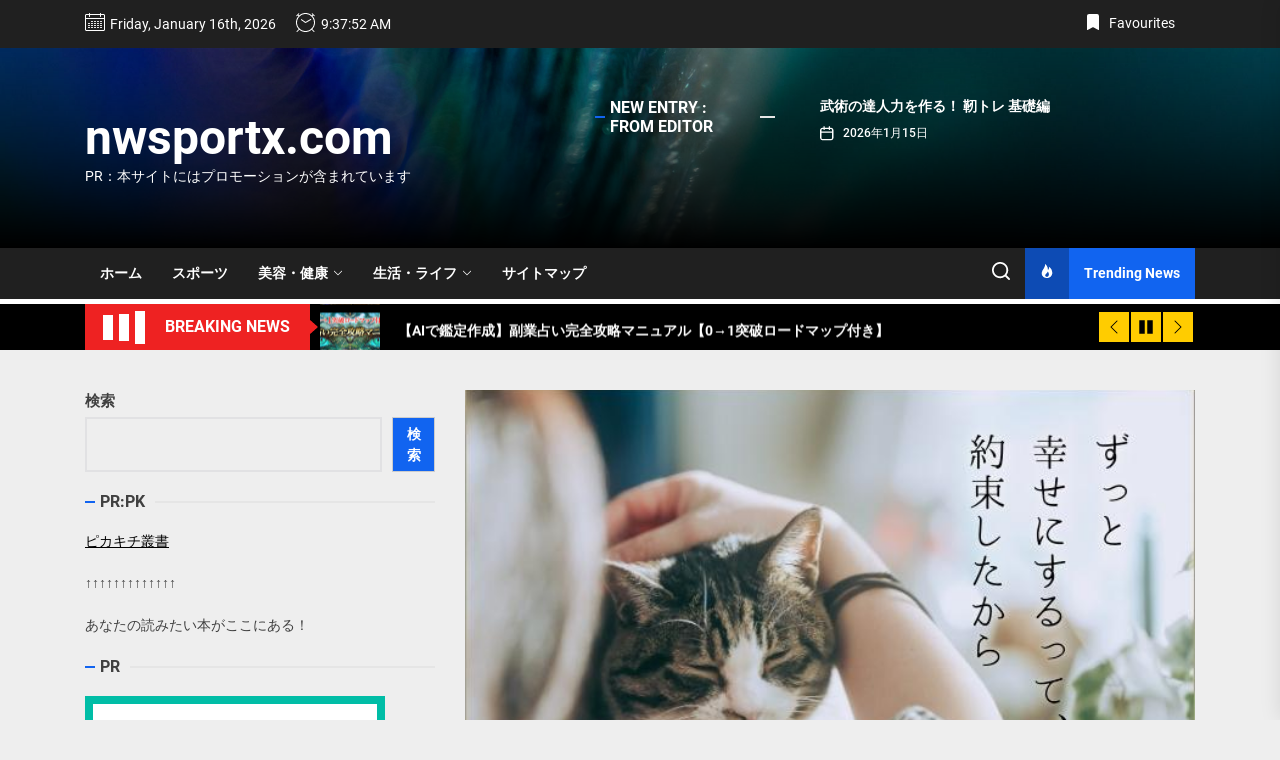

--- FILE ---
content_type: text/html; charset=UTF-8
request_url: https://nwsportx.com/category/%E3%83%9A%E3%83%83%E3%83%88%E7%94%A8%E5%93%81/
body_size: 40717
content:
<!DOCTYPE html>
<html class="no-js" lang="ja">

<head>
    <meta charset="UTF-8">
    <meta name="viewport" content="width=device-width, initial-scale=1.0, maximum-scale=1.0, user-scalable=no"/>
    <link rel="profile" href="https://gmpg.org/xfn/11">
    <meta name='robots' content='index, follow, max-image-preview:large, max-snippet:-1, max-video-preview:-1' />

	<!-- This site is optimized with the Yoast SEO plugin v19.6 - https://yoast.com/wordpress/plugins/seo/ -->
	<title>ペット用品 Archives - nwsportx.com</title>
	<link rel="canonical" href="https://nwsportx.com/category/ペット用品/" />
	<meta property="og:locale" content="ja_JP" />
	<meta property="og:type" content="article" />
	<meta property="og:title" content="ペット用品 Archives - nwsportx.com" />
	<meta property="og:url" content="https://nwsportx.com/category/ペット用品/" />
	<meta property="og:site_name" content="nwsportx.com" />
	<meta name="twitter:card" content="summary_large_image" />
	<script type="application/ld+json" class="yoast-schema-graph">{"@context":"https://schema.org","@graph":[{"@type":"CollectionPage","@id":"https://nwsportx.com/category/%e3%83%9a%e3%83%83%e3%83%88%e7%94%a8%e5%93%81/","url":"https://nwsportx.com/category/%e3%83%9a%e3%83%83%e3%83%88%e7%94%a8%e5%93%81/","name":"ペット用品 Archives - nwsportx.com","isPartOf":{"@id":"https://nwsportx.com/#website"},"primaryImageOfPage":{"@id":"https://nwsportx.com/category/%e3%83%9a%e3%83%83%e3%83%88%e7%94%a8%e5%93%81/#primaryimage"},"image":{"@id":"https://nwsportx.com/category/%e3%83%9a%e3%83%83%e3%83%88%e7%94%a8%e5%93%81/#primaryimage"},"thumbnailUrl":"https://nwsportx.com/wp-content/uploads/2023/06/pet-202306231019339310.jpg","breadcrumb":{"@id":"https://nwsportx.com/category/%e3%83%9a%e3%83%83%e3%83%88%e7%94%a8%e5%93%81/#breadcrumb"},"inLanguage":"ja"},{"@type":"ImageObject","inLanguage":"ja","@id":"https://nwsportx.com/category/%e3%83%9a%e3%83%83%e3%83%88%e7%94%a8%e5%93%81/#primaryimage","url":"https://nwsportx.com/wp-content/uploads/2023/06/pet-202306231019339310.jpg","contentUrl":"https://nwsportx.com/wp-content/uploads/2023/06/pet-202306231019339310.jpg","width":600,"height":500},{"@type":"BreadcrumbList","@id":"https://nwsportx.com/category/%e3%83%9a%e3%83%83%e3%83%88%e7%94%a8%e5%93%81/#breadcrumb","itemListElement":[{"@type":"ListItem","position":1,"name":"Home","item":"https://nwsportx.com/"},{"@type":"ListItem","position":2,"name":"ペット用品"}]},{"@type":"WebSite","@id":"https://nwsportx.com/#website","url":"https://nwsportx.com/","name":"nwsportx.com","description":"PR：本サイトにはプロモーションが含まれています","potentialAction":[{"@type":"SearchAction","target":{"@type":"EntryPoint","urlTemplate":"https://nwsportx.com/?s={search_term_string}"},"query-input":"required name=search_term_string"}],"inLanguage":"ja"}]}</script>
	<!-- / Yoast SEO plugin. -->


<link rel="alternate" type="application/rss+xml" title="nwsportx.com &raquo; フィード" href="https://nwsportx.com/feed/" />
<link rel="alternate" type="application/rss+xml" title="nwsportx.com &raquo; コメントフィード" href="https://nwsportx.com/comments/feed/" />
<link rel="alternate" type="application/rss+xml" title="nwsportx.com &raquo; ペット用品 カテゴリーのフィード" href="https://nwsportx.com/category/%e3%83%9a%e3%83%83%e3%83%88%e7%94%a8%e5%93%81/feed/" />
<!-- nwsportx.com is managing ads with Advanced Ads 1.56.2 --><script id="nwspo-ready">
			window.advanced_ads_ready=function(e,a){a=a||"complete";var d=function(e){return"interactive"===a?"loading"!==e:"complete"===e};d(document.readyState)?e():document.addEventListener("readystatechange",(function(a){d(a.target.readyState)&&e()}),{once:"interactive"===a})},window.advanced_ads_ready_queue=window.advanced_ads_ready_queue||[];		</script>
		<style id='wp-img-auto-sizes-contain-inline-css'>
img:is([sizes=auto i],[sizes^="auto," i]){contain-intrinsic-size:3000px 1500px}
/*# sourceURL=wp-img-auto-sizes-contain-inline-css */
</style>
<style id='wp-emoji-styles-inline-css'>

	img.wp-smiley, img.emoji {
		display: inline !important;
		border: none !important;
		box-shadow: none !important;
		height: 1em !important;
		width: 1em !important;
		margin: 0 0.07em !important;
		vertical-align: -0.1em !important;
		background: none !important;
		padding: 0 !important;
	}
/*# sourceURL=wp-emoji-styles-inline-css */
</style>
<style id='wp-block-library-inline-css'>
:root{--wp-block-synced-color:#7a00df;--wp-block-synced-color--rgb:122,0,223;--wp-bound-block-color:var(--wp-block-synced-color);--wp-editor-canvas-background:#ddd;--wp-admin-theme-color:#007cba;--wp-admin-theme-color--rgb:0,124,186;--wp-admin-theme-color-darker-10:#006ba1;--wp-admin-theme-color-darker-10--rgb:0,107,160.5;--wp-admin-theme-color-darker-20:#005a87;--wp-admin-theme-color-darker-20--rgb:0,90,135;--wp-admin-border-width-focus:2px}@media (min-resolution:192dpi){:root{--wp-admin-border-width-focus:1.5px}}.wp-element-button{cursor:pointer}:root .has-very-light-gray-background-color{background-color:#eee}:root .has-very-dark-gray-background-color{background-color:#313131}:root .has-very-light-gray-color{color:#eee}:root .has-very-dark-gray-color{color:#313131}:root .has-vivid-green-cyan-to-vivid-cyan-blue-gradient-background{background:linear-gradient(135deg,#00d084,#0693e3)}:root .has-purple-crush-gradient-background{background:linear-gradient(135deg,#34e2e4,#4721fb 50%,#ab1dfe)}:root .has-hazy-dawn-gradient-background{background:linear-gradient(135deg,#faaca8,#dad0ec)}:root .has-subdued-olive-gradient-background{background:linear-gradient(135deg,#fafae1,#67a671)}:root .has-atomic-cream-gradient-background{background:linear-gradient(135deg,#fdd79a,#004a59)}:root .has-nightshade-gradient-background{background:linear-gradient(135deg,#330968,#31cdcf)}:root .has-midnight-gradient-background{background:linear-gradient(135deg,#020381,#2874fc)}:root{--wp--preset--font-size--normal:16px;--wp--preset--font-size--huge:42px}.has-regular-font-size{font-size:1em}.has-larger-font-size{font-size:2.625em}.has-normal-font-size{font-size:var(--wp--preset--font-size--normal)}.has-huge-font-size{font-size:var(--wp--preset--font-size--huge)}.has-text-align-center{text-align:center}.has-text-align-left{text-align:left}.has-text-align-right{text-align:right}.has-fit-text{white-space:nowrap!important}#end-resizable-editor-section{display:none}.aligncenter{clear:both}.items-justified-left{justify-content:flex-start}.items-justified-center{justify-content:center}.items-justified-right{justify-content:flex-end}.items-justified-space-between{justify-content:space-between}.screen-reader-text{border:0;clip-path:inset(50%);height:1px;margin:-1px;overflow:hidden;padding:0;position:absolute;width:1px;word-wrap:normal!important}.screen-reader-text:focus{background-color:#ddd;clip-path:none;color:#444;display:block;font-size:1em;height:auto;left:5px;line-height:normal;padding:15px 23px 14px;text-decoration:none;top:5px;width:auto;z-index:100000}html :where(.has-border-color){border-style:solid}html :where([style*=border-top-color]){border-top-style:solid}html :where([style*=border-right-color]){border-right-style:solid}html :where([style*=border-bottom-color]){border-bottom-style:solid}html :where([style*=border-left-color]){border-left-style:solid}html :where([style*=border-width]){border-style:solid}html :where([style*=border-top-width]){border-top-style:solid}html :where([style*=border-right-width]){border-right-style:solid}html :where([style*=border-bottom-width]){border-bottom-style:solid}html :where([style*=border-left-width]){border-left-style:solid}html :where(img[class*=wp-image-]){height:auto;max-width:100%}:where(figure){margin:0 0 1em}html :where(.is-position-sticky){--wp-admin--admin-bar--position-offset:var(--wp-admin--admin-bar--height,0px)}@media screen and (max-width:600px){html :where(.is-position-sticky){--wp-admin--admin-bar--position-offset:0px}}

/*# sourceURL=wp-block-library-inline-css */
</style><style id='wp-block-search-inline-css'>
.wp-block-search__button{margin-left:10px;word-break:normal}.wp-block-search__button.has-icon{line-height:0}.wp-block-search__button svg{height:1.25em;min-height:24px;min-width:24px;width:1.25em;fill:currentColor;vertical-align:text-bottom}:where(.wp-block-search__button){border:1px solid #ccc;padding:6px 10px}.wp-block-search__inside-wrapper{display:flex;flex:auto;flex-wrap:nowrap;max-width:100%}.wp-block-search__label{width:100%}.wp-block-search.wp-block-search__button-only .wp-block-search__button{box-sizing:border-box;display:flex;flex-shrink:0;justify-content:center;margin-left:0;max-width:100%}.wp-block-search.wp-block-search__button-only .wp-block-search__inside-wrapper{min-width:0!important;transition-property:width}.wp-block-search.wp-block-search__button-only .wp-block-search__input{flex-basis:100%;transition-duration:.3s}.wp-block-search.wp-block-search__button-only.wp-block-search__searchfield-hidden,.wp-block-search.wp-block-search__button-only.wp-block-search__searchfield-hidden .wp-block-search__inside-wrapper{overflow:hidden}.wp-block-search.wp-block-search__button-only.wp-block-search__searchfield-hidden .wp-block-search__input{border-left-width:0!important;border-right-width:0!important;flex-basis:0;flex-grow:0;margin:0;min-width:0!important;padding-left:0!important;padding-right:0!important;width:0!important}:where(.wp-block-search__input){appearance:none;border:1px solid #949494;flex-grow:1;font-family:inherit;font-size:inherit;font-style:inherit;font-weight:inherit;letter-spacing:inherit;line-height:inherit;margin-left:0;margin-right:0;min-width:3rem;padding:8px;text-decoration:unset!important;text-transform:inherit}:where(.wp-block-search__button-inside .wp-block-search__inside-wrapper){background-color:#fff;border:1px solid #949494;box-sizing:border-box;padding:4px}:where(.wp-block-search__button-inside .wp-block-search__inside-wrapper) .wp-block-search__input{border:none;border-radius:0;padding:0 4px}:where(.wp-block-search__button-inside .wp-block-search__inside-wrapper) .wp-block-search__input:focus{outline:none}:where(.wp-block-search__button-inside .wp-block-search__inside-wrapper) :where(.wp-block-search__button){padding:4px 8px}.wp-block-search.aligncenter .wp-block-search__inside-wrapper{margin:auto}.wp-block[data-align=right] .wp-block-search.wp-block-search__button-only .wp-block-search__inside-wrapper{float:right}
/*# sourceURL=https://nwsportx.com/wp-includes/blocks/search/style.min.css */
</style>
<style id='wp-block-search-theme-inline-css'>
.wp-block-search .wp-block-search__label{font-weight:700}.wp-block-search__button{border:1px solid #ccc;padding:.375em .625em}
/*# sourceURL=https://nwsportx.com/wp-includes/blocks/search/theme.min.css */
</style>
<style id='global-styles-inline-css'>
:root{--wp--preset--aspect-ratio--square: 1;--wp--preset--aspect-ratio--4-3: 4/3;--wp--preset--aspect-ratio--3-4: 3/4;--wp--preset--aspect-ratio--3-2: 3/2;--wp--preset--aspect-ratio--2-3: 2/3;--wp--preset--aspect-ratio--16-9: 16/9;--wp--preset--aspect-ratio--9-16: 9/16;--wp--preset--color--black: #000000;--wp--preset--color--cyan-bluish-gray: #abb8c3;--wp--preset--color--white: #ffffff;--wp--preset--color--pale-pink: #f78da7;--wp--preset--color--vivid-red: #cf2e2e;--wp--preset--color--luminous-vivid-orange: #ff6900;--wp--preset--color--luminous-vivid-amber: #fcb900;--wp--preset--color--light-green-cyan: #7bdcb5;--wp--preset--color--vivid-green-cyan: #00d084;--wp--preset--color--pale-cyan-blue: #8ed1fc;--wp--preset--color--vivid-cyan-blue: #0693e3;--wp--preset--color--vivid-purple: #9b51e0;--wp--preset--gradient--vivid-cyan-blue-to-vivid-purple: linear-gradient(135deg,rgb(6,147,227) 0%,rgb(155,81,224) 100%);--wp--preset--gradient--light-green-cyan-to-vivid-green-cyan: linear-gradient(135deg,rgb(122,220,180) 0%,rgb(0,208,130) 100%);--wp--preset--gradient--luminous-vivid-amber-to-luminous-vivid-orange: linear-gradient(135deg,rgb(252,185,0) 0%,rgb(255,105,0) 100%);--wp--preset--gradient--luminous-vivid-orange-to-vivid-red: linear-gradient(135deg,rgb(255,105,0) 0%,rgb(207,46,46) 100%);--wp--preset--gradient--very-light-gray-to-cyan-bluish-gray: linear-gradient(135deg,rgb(238,238,238) 0%,rgb(169,184,195) 100%);--wp--preset--gradient--cool-to-warm-spectrum: linear-gradient(135deg,rgb(74,234,220) 0%,rgb(151,120,209) 20%,rgb(207,42,186) 40%,rgb(238,44,130) 60%,rgb(251,105,98) 80%,rgb(254,248,76) 100%);--wp--preset--gradient--blush-light-purple: linear-gradient(135deg,rgb(255,206,236) 0%,rgb(152,150,240) 100%);--wp--preset--gradient--blush-bordeaux: linear-gradient(135deg,rgb(254,205,165) 0%,rgb(254,45,45) 50%,rgb(107,0,62) 100%);--wp--preset--gradient--luminous-dusk: linear-gradient(135deg,rgb(255,203,112) 0%,rgb(199,81,192) 50%,rgb(65,88,208) 100%);--wp--preset--gradient--pale-ocean: linear-gradient(135deg,rgb(255,245,203) 0%,rgb(182,227,212) 50%,rgb(51,167,181) 100%);--wp--preset--gradient--electric-grass: linear-gradient(135deg,rgb(202,248,128) 0%,rgb(113,206,126) 100%);--wp--preset--gradient--midnight: linear-gradient(135deg,rgb(2,3,129) 0%,rgb(40,116,252) 100%);--wp--preset--font-size--small: 13px;--wp--preset--font-size--medium: 20px;--wp--preset--font-size--large: 36px;--wp--preset--font-size--x-large: 42px;--wp--preset--spacing--20: 0.44rem;--wp--preset--spacing--30: 0.67rem;--wp--preset--spacing--40: 1rem;--wp--preset--spacing--50: 1.5rem;--wp--preset--spacing--60: 2.25rem;--wp--preset--spacing--70: 3.38rem;--wp--preset--spacing--80: 5.06rem;--wp--preset--shadow--natural: 6px 6px 9px rgba(0, 0, 0, 0.2);--wp--preset--shadow--deep: 12px 12px 50px rgba(0, 0, 0, 0.4);--wp--preset--shadow--sharp: 6px 6px 0px rgba(0, 0, 0, 0.2);--wp--preset--shadow--outlined: 6px 6px 0px -3px rgb(255, 255, 255), 6px 6px rgb(0, 0, 0);--wp--preset--shadow--crisp: 6px 6px 0px rgb(0, 0, 0);}:where(.is-layout-flex){gap: 0.5em;}:where(.is-layout-grid){gap: 0.5em;}body .is-layout-flex{display: flex;}.is-layout-flex{flex-wrap: wrap;align-items: center;}.is-layout-flex > :is(*, div){margin: 0;}body .is-layout-grid{display: grid;}.is-layout-grid > :is(*, div){margin: 0;}:where(.wp-block-columns.is-layout-flex){gap: 2em;}:where(.wp-block-columns.is-layout-grid){gap: 2em;}:where(.wp-block-post-template.is-layout-flex){gap: 1.25em;}:where(.wp-block-post-template.is-layout-grid){gap: 1.25em;}.has-black-color{color: var(--wp--preset--color--black) !important;}.has-cyan-bluish-gray-color{color: var(--wp--preset--color--cyan-bluish-gray) !important;}.has-white-color{color: var(--wp--preset--color--white) !important;}.has-pale-pink-color{color: var(--wp--preset--color--pale-pink) !important;}.has-vivid-red-color{color: var(--wp--preset--color--vivid-red) !important;}.has-luminous-vivid-orange-color{color: var(--wp--preset--color--luminous-vivid-orange) !important;}.has-luminous-vivid-amber-color{color: var(--wp--preset--color--luminous-vivid-amber) !important;}.has-light-green-cyan-color{color: var(--wp--preset--color--light-green-cyan) !important;}.has-vivid-green-cyan-color{color: var(--wp--preset--color--vivid-green-cyan) !important;}.has-pale-cyan-blue-color{color: var(--wp--preset--color--pale-cyan-blue) !important;}.has-vivid-cyan-blue-color{color: var(--wp--preset--color--vivid-cyan-blue) !important;}.has-vivid-purple-color{color: var(--wp--preset--color--vivid-purple) !important;}.has-black-background-color{background-color: var(--wp--preset--color--black) !important;}.has-cyan-bluish-gray-background-color{background-color: var(--wp--preset--color--cyan-bluish-gray) !important;}.has-white-background-color{background-color: var(--wp--preset--color--white) !important;}.has-pale-pink-background-color{background-color: var(--wp--preset--color--pale-pink) !important;}.has-vivid-red-background-color{background-color: var(--wp--preset--color--vivid-red) !important;}.has-luminous-vivid-orange-background-color{background-color: var(--wp--preset--color--luminous-vivid-orange) !important;}.has-luminous-vivid-amber-background-color{background-color: var(--wp--preset--color--luminous-vivid-amber) !important;}.has-light-green-cyan-background-color{background-color: var(--wp--preset--color--light-green-cyan) !important;}.has-vivid-green-cyan-background-color{background-color: var(--wp--preset--color--vivid-green-cyan) !important;}.has-pale-cyan-blue-background-color{background-color: var(--wp--preset--color--pale-cyan-blue) !important;}.has-vivid-cyan-blue-background-color{background-color: var(--wp--preset--color--vivid-cyan-blue) !important;}.has-vivid-purple-background-color{background-color: var(--wp--preset--color--vivid-purple) !important;}.has-black-border-color{border-color: var(--wp--preset--color--black) !important;}.has-cyan-bluish-gray-border-color{border-color: var(--wp--preset--color--cyan-bluish-gray) !important;}.has-white-border-color{border-color: var(--wp--preset--color--white) !important;}.has-pale-pink-border-color{border-color: var(--wp--preset--color--pale-pink) !important;}.has-vivid-red-border-color{border-color: var(--wp--preset--color--vivid-red) !important;}.has-luminous-vivid-orange-border-color{border-color: var(--wp--preset--color--luminous-vivid-orange) !important;}.has-luminous-vivid-amber-border-color{border-color: var(--wp--preset--color--luminous-vivid-amber) !important;}.has-light-green-cyan-border-color{border-color: var(--wp--preset--color--light-green-cyan) !important;}.has-vivid-green-cyan-border-color{border-color: var(--wp--preset--color--vivid-green-cyan) !important;}.has-pale-cyan-blue-border-color{border-color: var(--wp--preset--color--pale-cyan-blue) !important;}.has-vivid-cyan-blue-border-color{border-color: var(--wp--preset--color--vivid-cyan-blue) !important;}.has-vivid-purple-border-color{border-color: var(--wp--preset--color--vivid-purple) !important;}.has-vivid-cyan-blue-to-vivid-purple-gradient-background{background: var(--wp--preset--gradient--vivid-cyan-blue-to-vivid-purple) !important;}.has-light-green-cyan-to-vivid-green-cyan-gradient-background{background: var(--wp--preset--gradient--light-green-cyan-to-vivid-green-cyan) !important;}.has-luminous-vivid-amber-to-luminous-vivid-orange-gradient-background{background: var(--wp--preset--gradient--luminous-vivid-amber-to-luminous-vivid-orange) !important;}.has-luminous-vivid-orange-to-vivid-red-gradient-background{background: var(--wp--preset--gradient--luminous-vivid-orange-to-vivid-red) !important;}.has-very-light-gray-to-cyan-bluish-gray-gradient-background{background: var(--wp--preset--gradient--very-light-gray-to-cyan-bluish-gray) !important;}.has-cool-to-warm-spectrum-gradient-background{background: var(--wp--preset--gradient--cool-to-warm-spectrum) !important;}.has-blush-light-purple-gradient-background{background: var(--wp--preset--gradient--blush-light-purple) !important;}.has-blush-bordeaux-gradient-background{background: var(--wp--preset--gradient--blush-bordeaux) !important;}.has-luminous-dusk-gradient-background{background: var(--wp--preset--gradient--luminous-dusk) !important;}.has-pale-ocean-gradient-background{background: var(--wp--preset--gradient--pale-ocean) !important;}.has-electric-grass-gradient-background{background: var(--wp--preset--gradient--electric-grass) !important;}.has-midnight-gradient-background{background: var(--wp--preset--gradient--midnight) !important;}.has-small-font-size{font-size: var(--wp--preset--font-size--small) !important;}.has-medium-font-size{font-size: var(--wp--preset--font-size--medium) !important;}.has-large-font-size{font-size: var(--wp--preset--font-size--large) !important;}.has-x-large-font-size{font-size: var(--wp--preset--font-size--x-large) !important;}
/*# sourceURL=global-styles-inline-css */
</style>

<style id='classic-theme-styles-inline-css'>
/*! This file is auto-generated */
.wp-block-button__link{color:#fff;background-color:#32373c;border-radius:9999px;box-shadow:none;text-decoration:none;padding:calc(.667em + 2px) calc(1.333em + 2px);font-size:1.125em}.wp-block-file__button{background:#32373c;color:#fff;text-decoration:none}
/*# sourceURL=/wp-includes/css/classic-themes.min.css */
</style>
<link rel='stylesheet' id='a3-pvc-style-css' href='https://nwsportx.com/wp-content/plugins/page-views-count/assets/css/style.min.css?ver=2.5.6' media='all' />
<link rel='stylesheet' id='rpt_front_style-css' href='https://nwsportx.com/wp-content/plugins/related-posts-thumbnails/assets/css/front.css?ver=1.9.0' media='all' />
<link rel='stylesheet' id='diypro-youtuner-post-css-css' href='https://nwsportx.com/wp-content/plugins/youtuner/style/diypro_youtuner_post.css?ver=6.9' media='all' />
<link rel='stylesheet' id='the-headlines-google-fonts-css' href='https://nwsportx.com/wp-content/fonts/b948f240cad77dc4ccf01ec34b1eec87.css?ver=1.0.1' media='all' />
<link rel='stylesheet' id='magnific-popup-css' href='https://nwsportx.com/wp-content/themes/the-headlines/assets/lib/magnific-popup/magnific-popup.css?ver=6.9' media='all' />
<link rel='stylesheet' id='slick-css' href='https://nwsportx.com/wp-content/themes/the-headlines/assets/lib/slick/css/slick.min.css?ver=6.9' media='all' />
<link rel='stylesheet' id='the-headlines-style-css' href='https://nwsportx.com/wp-content/themes/the-headlines/style.css?ver=1.0.1' media='all' />
<link rel='stylesheet' id='wp-associate-post-r2-css' href='https://nwsportx.com/wp-content/plugins/wp-associate-post-r2/css/skin-standard.css?ver=5.0.0' media='all' />
<link rel='stylesheet' id='a3pvc-css' href='//nwsportx.com/wp-content/uploads/sass/pvc.min.css?ver=1671577926' media='all' />
<link rel='stylesheet' id='booster-extension-social-icons-css' href='https://nwsportx.com/wp-content/plugins/booster-extension/assets/css/social-icons.min.css?ver=6.9' media='all' />
<link rel='stylesheet' id='booster-extension-style-css' href='https://nwsportx.com/wp-content/plugins/booster-extension/assets/css/style.css?ver=6.9' media='all' />
<script src="https://nwsportx.com/wp-includes/js/jquery/jquery.min.js?ver=3.7.1" id="jquery-core-js"></script>
<script src="https://nwsportx.com/wp-includes/js/jquery/jquery-migrate.min.js?ver=3.4.1" id="jquery-migrate-js"></script>
<link rel="https://api.w.org/" href="https://nwsportx.com/wp-json/" /><link rel="alternate" title="JSON" type="application/json" href="https://nwsportx.com/wp-json/wp/v2/categories/1039" /><link rel="EditURI" type="application/rsd+xml" title="RSD" href="https://nwsportx.com/xmlrpc.php?rsd" />
<meta name="generator" content="WordPress 6.9" />

<link rel="stylesheet" href="https://nwsportx.com/wp-content/plugins/count-per-day/counter.css" type="text/css" />
			<style>
			#related_posts_thumbnails li{
				border-right: 1px solid #dddddd;
				background-color: #ffffff			}
			#related_posts_thumbnails li:hover{
				background-color: #eeeeee;
			}
			.relpost_content{
				font-size:	12px;
				color: 		#333333;
			}
			.relpost-block-single{
				background-color: #ffffff;
				border-right: 1px solid  #dddddd;
				border-left: 1px solid  #dddddd;
				margin-right: -1px;
			}
			.relpost-block-single:hover{
				background-color: #eeeeee;
			}
		</style>

	    <script type="text/javascript">
        function nxsPostToFav(obj){ obj.preventDefault;
            var k = obj.target.split("-"); var nt = k[0]; var ii = k[1];  var pid = k[2];
            var data = {  action:'nxs_snap_aj', nxsact: 'manPost', nt:nt, id: pid, nid: ii, et_load_builder_modules:1, _wpnonce: '30bda6d38b'};
            jQuery('#nxsFavNoticeCnt').html('<p> Posting... </p>'); jQuery('#nxsFavNotice').modal({ fadeDuration: 50 });
            jQuery.post('https://nwsportx.com/wp-admin/admin-ajax.php', data, function(response) { if (response=='') response = 'Message Posted';
                jQuery('#nxsFavNoticeCnt').html('<p> ' + response + '</p>' +'<input type="button"  onclick="jQuery.modal.close();" class="bClose" value="Close" />');
            });
        }
    </script>
		<script>document.documentElement.className = document.documentElement.className.replace( 'no-js', 'js' );</script>
	
	<style type="text/css">.broken_link, a.broken_link {
	text-decoration: line-through;
}</style><style type='text/css' media='all'>
    
            #theme-block-1 {
            color: #222;
            }

            #theme-block-1 .news-article-list{
            border-color: rgba(34,34,34,0.25);
            }

            
            #theme-block-1 {
            background-color: #ffffff;
            margin-bottom:0;
            }

            
            #theme-block-2 {
            color: #222;
            }

            #theme-block-2 .news-article-list{
            border-color: rgba(34,34,34,0.25);
            }

            
            #theme-block-2 {
            background-color: #fff;
            margin-bottom:0;
            }

            
            #theme-block-3 {
            color: #fff;
            }

            #theme-block-3 .news-article-list{
            border-color: rgba(255,255,255,0.25);
            }

            
            #theme-block-3 {
            background-color: #202020;
            margin-bottom:0;
            }

            
            #theme-block-4 {
            color: #222;
            }

            #theme-block-4 .news-article-list{
            border-color: rgba(34,34,34,0.25);
            }

            
            #theme-block-4 {
            background-color: #fff;
            margin-bottom:0;
            }

            
            #theme-block-5 {
            color: #222;
            }

            #theme-block-5 .news-article-list{
            border-color: rgba(34,34,34,0.25);
            }

            
            #theme-block-5 {
            background-color: #fff;
            margin-bottom:0;
            }

            
            #theme-block-7 {
            color: #222;
            }

            #theme-block-7 .news-article-list{
            border-color: rgba(34,34,34,0.25);
            }

            
            #theme-block-7 {
            background-color: #fff;
            margin-bottom:0;
            }

            
    .site-logo .custom-logo-link{
    max-width:  200px;
    }

    </style><!-- ## NXS/OG ## --><!-- ## NXSOGTAGS ## --><!-- ## NXS/OG ## -->
<link rel='stylesheet' id='modal-css' href='https://nwsportx.com/wp-content/plugins/social-networks-auto-poster-facebook-twitter-g/js-css/jquery.modal.min.css?ver=4.3.25' media='all' />
</head>

<body data-rsssl=1 class="archive category category-1039 wp-embed-responsive wp-theme-the-headlines booster-extension hfeed left-sidebar twp-archive-full aa-prefix-nwspo-">



<div id="page" class="hfeed site">
    <a class="skip-link screen-reader-text" href="#content">Skip to the content</a>

    
    
<header id="site-header" class="theme-header header-overlay-enabled" role="banner">
    
            <div id="theme-toparea" class="theme-topbar">
                
                
            <div class="wrapper header-wrapper">
                <div class="header-item header-item-left">
                                            <div class="theme-topbar-item theme-topbar-date">
                            <span class="theme-topbar-icon"><svg class="svg-icon" aria-hidden="true" role="img" focusable="false" xmlns="http://www.w3.org/2000/svg" width="20" height="20" viewBox="0 0 20 20"><path fill="currentColor" d="M18.5 2h-2.5v-0.5c0-0.276-0.224-0.5-0.5-0.5s-0.5 0.224-0.5 0.5v0.5h-10v-0.5c0-0.276-0.224-0.5-0.5-0.5s-0.5 0.224-0.5 0.5v0.5h-2.5c-0.827 0-1.5 0.673-1.5 1.5v14c0 0.827 0.673 1.5 1.5 1.5h17c0.827 0 1.5-0.673 1.5-1.5v-14c0-0.827-0.673-1.5-1.5-1.5zM1.5 3h2.5v1.5c0 0.276 0.224 0.5 0.5 0.5s0.5-0.224 0.5-0.5v-1.5h10v1.5c0 0.276 0.224 0.5 0.5 0.5s0.5-0.224 0.5-0.5v-1.5h2.5c0.276 0 0.5 0.224 0.5 0.5v2.5h-18v-2.5c0-0.276 0.224-0.5 0.5-0.5zM18.5 18h-17c-0.276 0-0.5-0.224-0.5-0.5v-10.5h18v10.5c0 0.276-0.224 0.5-0.5 0.5z"></path><path fill="currentColor" d="M7.5 10h-1c-0.276 0-0.5-0.224-0.5-0.5s0.224-0.5 0.5-0.5h1c0.276 0 0.5 0.224 0.5 0.5s-0.224 0.5-0.5 0.5z"></path><path fill="currentColor" d="M10.5 10h-1c-0.276 0-0.5-0.224-0.5-0.5s0.224-0.5 0.5-0.5h1c0.276 0 0.5 0.224 0.5 0.5s-0.224 0.5-0.5 0.5z"></path><path fill="currentColor" d="M13.5 10h-1c-0.276 0-0.5-0.224-0.5-0.5s0.224-0.5 0.5-0.5h1c0.276 0 0.5 0.224 0.5 0.5s-0.224 0.5-0.5 0.5z"></path><path fill="currentColor" d="M16.5 10h-1c-0.276 0-0.5-0.224-0.5-0.5s0.224-0.5 0.5-0.5h1c0.276 0 0.5 0.224 0.5 0.5s-0.224 0.5-0.5 0.5z"></path><path fill="currentColor" d="M4.5 12h-1c-0.276 0-0.5-0.224-0.5-0.5s0.224-0.5 0.5-0.5h1c0.276 0 0.5 0.224 0.5 0.5s-0.224 0.5-0.5 0.5z"></path><path fill="currentColor" d="M7.5 12h-1c-0.276 0-0.5-0.224-0.5-0.5s0.224-0.5 0.5-0.5h1c0.276 0 0.5 0.224 0.5 0.5s-0.224 0.5-0.5 0.5z"></path><path fill="currentColor" d="M10.5 12h-1c-0.276 0-0.5-0.224-0.5-0.5s0.224-0.5 0.5-0.5h1c0.276 0 0.5 0.224 0.5 0.5s-0.224 0.5-0.5 0.5z"></path><path fill="currentColor" d="M13.5 12h-1c-0.276 0-0.5-0.224-0.5-0.5s0.224-0.5 0.5-0.5h1c0.276 0 0.5 0.224 0.5 0.5s-0.224 0.5-0.5 0.5z"></path><path fill="currentColor" d="M16.5 12h-1c-0.276 0-0.5-0.224-0.5-0.5s0.224-0.5 0.5-0.5h1c0.276 0 0.5 0.224 0.5 0.5s-0.224 0.5-0.5 0.5z"></path><path fill="currentColor" d="M4.5 14h-1c-0.276 0-0.5-0.224-0.5-0.5s0.224-0.5 0.5-0.5h1c0.276 0 0.5 0.224 0.5 0.5s-0.224 0.5-0.5 0.5z"></path><path fill="currentColor" d="M7.5 14h-1c-0.276 0-0.5-0.224-0.5-0.5s0.224-0.5 0.5-0.5h1c0.276 0 0.5 0.224 0.5 0.5s-0.224 0.5-0.5 0.5z"></path><path fill="currentColor" d="M10.5 14h-1c-0.276 0-0.5-0.224-0.5-0.5s0.224-0.5 0.5-0.5h1c0.276 0 0.5 0.224 0.5 0.5s-0.224 0.5-0.5 0.5z"></path><path fill="currentColor" d="M13.5 14h-1c-0.276 0-0.5-0.224-0.5-0.5s0.224-0.5 0.5-0.5h1c0.276 0 0.5 0.224 0.5 0.5s-0.224 0.5-0.5 0.5z"></path><path fill="currentColor" d="M16.5 14h-1c-0.276 0-0.5-0.224-0.5-0.5s0.224-0.5 0.5-0.5h1c0.276 0 0.5 0.224 0.5 0.5s-0.224 0.5-0.5 0.5z"></path><path fill="currentColor" d="M4.5 16h-1c-0.276 0-0.5-0.224-0.5-0.5s0.224-0.5 0.5-0.5h1c0.276 0 0.5 0.224 0.5 0.5s-0.224 0.5-0.5 0.5z"></path><path fill="currentColor" d="M7.5 16h-1c-0.276 0-0.5-0.224-0.5-0.5s0.224-0.5 0.5-0.5h1c0.276 0 0.5 0.224 0.5 0.5s-0.224 0.5-0.5 0.5z"></path><path fill="currentColor" d="M10.5 16h-1c-0.276 0-0.5-0.224-0.5-0.5s0.224-0.5 0.5-0.5h1c0.276 0 0.5 0.224 0.5 0.5s-0.224 0.5-0.5 0.5z"></path><path fill="currentColor" d="M13.5 16h-1c-0.276 0-0.5-0.224-0.5-0.5s0.224-0.5 0.5-0.5h1c0.276 0 0.5 0.224 0.5 0.5s-0.224 0.5-0.5 0.5z"></path><path fill="currentColor" d="M16.5 16h-1c-0.276 0-0.5-0.224-0.5-0.5s0.224-0.5 0.5-0.5h1c0.276 0 0.5 0.224 0.5 0.5s-0.224 0.5-0.5 0.5z"></path></svg></span>
                            <span class="theme-topbar-label">Friday, January 16th, 2026</span>
                        </div>
                    
                    <div class="theme-topbar-item theme-topbar-clock">
                        <span class="theme-topbar-icon"><svg class="svg-icon" aria-hidden="true" role="img" focusable="false" xmlns="http://www.w3.org/2000/svg" width="20" height="20" viewBox="0 0 20 20"><path fill="currentColor" d="M16.32 17.113c1.729-1.782 2.68-4.124 2.68-6.613 0-2.37-0.862-4.608-2.438-6.355l0.688-0.688 0.647 0.646c0.098 0.098 0.226 0.146 0.353 0.146s0.256-0.049 0.353-0.146c0.195-0.195 0.195-0.512 0-0.707l-2-2c-0.195-0.195-0.512-0.195-0.707 0s-0.195 0.512 0 0.707l0.647 0.646-0.688 0.688c-1.747-1.576-3.985-2.438-6.355-2.438s-4.608 0.862-6.355 2.438l-0.688-0.688 0.646-0.646c0.195-0.195 0.195-0.512 0-0.707s-0.512-0.195-0.707 0l-2 2c-0.195 0.195-0.195 0.512 0 0.707 0.098 0.098 0.226 0.146 0.354 0.146s0.256-0.049 0.354-0.146l0.646-0.646 0.688 0.688c-1.576 1.747-2.438 3.985-2.438 6.355 0 2.489 0.951 4.831 2.68 6.613l-2.034 2.034c-0.195 0.195-0.195 0.512 0 0.707 0.098 0.098 0.226 0.147 0.354 0.147s0.256-0.049 0.354-0.147l2.060-2.059c1.705 1.428 3.836 2.206 6.087 2.206s4.382-0.778 6.087-2.206l2.059 2.059c0.098 0.098 0.226 0.147 0.354 0.147s0.256-0.049 0.353-0.147c0.195-0.195 0.195-0.512 0-0.707l-2.034-2.034zM1 10.5c0-4.687 3.813-8.5 8.5-8.5s8.5 3.813 8.5 8.5c0 4.687-3.813 8.5-8.5 8.5s-8.5-3.813-8.5-8.5z"></path><path fill="currentColor" d="M15.129 7.25c-0.138-0.239-0.444-0.321-0.683-0.183l-4.92 2.841-3.835-2.685c-0.226-0.158-0.538-0.103-0.696 0.123s-0.103 0.538 0.123 0.696l4.096 2.868c0.001 0.001 0.002 0.001 0.002 0.002 0.009 0.006 0.018 0.012 0.027 0.017 0.002 0.001 0.004 0.003 0.006 0.004 0.009 0.005 0.018 0.010 0.027 0.015 0.002 0.001 0.004 0.002 0.006 0.003 0.010 0.005 0.020 0.009 0.031 0.014 0.006 0.003 0.013 0.005 0.019 0.007 0.004 0.001 0.008 0.003 0.013 0.005 0.007 0.002 0.014 0.004 0.021 0.006 0.004 0.001 0.008 0.002 0.012 0.003 0.007 0.002 0.014 0.003 0.022 0.005 0.004 0.001 0.008 0.002 0.012 0.002 0.007 0.001 0.014 0.002 0.021 0.003 0.005 0.001 0.010 0.001 0.015 0.002 0.006 0.001 0.012 0.001 0.018 0.002 0.009 0.001 0.018 0.001 0.027 0.001 0.002 0 0.004 0 0.006 0 0 0 0-0 0-0s0 0 0.001 0c0.019 0 0.037-0.001 0.056-0.003 0.001-0 0.002-0 0.003-0 0.018-0.002 0.036-0.005 0.054-0.010 0.002-0 0.003-0.001 0.005-0.001 0.017-0.004 0.034-0.009 0.050-0.015 0.003-0.001 0.006-0.002 0.008-0.003 0.016-0.006 0.031-0.012 0.046-0.020 0.004-0.002 0.007-0.004 0.011-0.006 0.005-0.003 0.011-0.005 0.016-0.008l5.196-3c0.239-0.138 0.321-0.444 0.183-0.683z"></path></svg></span>
                        <span class="theme-topbar-label">
                            <div id="twp-time-clock"></div>
                        </span>
                    </div>

                </div>


                <div class="header-item header-item-right">
                                    <div class="theme-topbar-item theme-topbar-bookmark">
                    <a href="https://nwsportx.com/be-pin-posts/">
                        <span class="theme-topbar-icon"><svg class="svg-icon" aria-hidden="true" role="img" focusable="false" xmlns="http://www.w3.org/2000/svg" width="16" height="16" viewBox="0 0 16 16"><path fill="currentColor" d="M2 2v13.5a.5.5 0 0 0 .74.439L8 13.069l5.26 2.87A.5.5 0 0 0 14 15.5V2a2 2 0 0 0-2-2H4a2 2 0 0 0-2 2z" /></svg></span>
                        <span class="theme-topbar-label">Favourites</span>
                    </a>
                </div>
            
                    
                </div>
            </div>

        
            </div>

        
    <div class="header-mainbar  data-bg header-bg-1  "   data-background="https://nwsportx.com/wp-content/themes/the-headlines/assets/images/main-header.jpg" >
        <div class="wrapper header-wrapper">
            <div class="header-item header-item-left">
                <div class="header-titles">
                    <div class="site-title"><a href="https://nwsportx.com/" class="custom-logo-name">nwsportx.com</a></div><div class="site-description"><span>PR：本サイトにはプロモーションが含まれています</span></div><!-- .site-description -->                </div>
            </div>
                            <div class="header-item header-item-right hidden-sm-element ">
                    <div class="header-latest-entry">
                                    <div class="column-row">
                <div class="column column-4">

                    <header class="block-title-wrapper">
                        <h3 class="block-title">
                            <span>New Entry : From Editor</span>
                        </h3>
                    </header>

                </div>
            <div class="column column-8">
                <div class="header-recent-entries theme-slider">
                                            <div class="recent-entries-item">
                            <article id="theme-post-104061" class="news-article news-article-list post-104061 post type-post status-publish format-standard hentry category-uncategorized">
                                
                                <div class="article-content theme-article-content">
                                    <h3 class="entry-title entry-title-small">
                                        <a href="https://nwsportx.com/n_600hp3060895/" tabindex="0" rel="bookmark" title="武術の達人力を作る！ 靭トレ 基礎編">武術の達人力を作る！ 靭トレ 基礎編</a>
                                    </h3>

                                    <div class="entry-meta">
                                        <div class="entry-meta-item entry-meta-date"><span class="entry-meta-icon calendar-icon"> <svg class="svg-icon" aria-hidden="true" role="img" focusable="false" xmlns="http://www.w3.org/2000/svg" width="20" height="20" viewBox="0 0 20 20"><path fill="currentColor" d="M4.60069444,4.09375 L3.25,4.09375 C2.47334957,4.09375 1.84375,4.72334957 1.84375,5.5 L1.84375,7.26736111 L16.15625,7.26736111 L16.15625,5.5 C16.15625,4.72334957 15.5266504,4.09375 14.75,4.09375 L13.3993056,4.09375 L13.3993056,4.55555556 C13.3993056,5.02154581 13.0215458,5.39930556 12.5555556,5.39930556 C12.0895653,5.39930556 11.7118056,5.02154581 11.7118056,4.55555556 L11.7118056,4.09375 L6.28819444,4.09375 L6.28819444,4.55555556 C6.28819444,5.02154581 5.9104347,5.39930556 5.44444444,5.39930556 C4.97845419,5.39930556 4.60069444,5.02154581 4.60069444,4.55555556 L4.60069444,4.09375 Z M6.28819444,2.40625 L11.7118056,2.40625 L11.7118056,1 C11.7118056,0.534009742 12.0895653,0.15625 12.5555556,0.15625 C13.0215458,0.15625 13.3993056,0.534009742 13.3993056,1 L13.3993056,2.40625 L14.75,2.40625 C16.4586309,2.40625 17.84375,3.79136906 17.84375,5.5 L17.84375,15.875 C17.84375,17.5836309 16.4586309,18.96875 14.75,18.96875 L3.25,18.96875 C1.54136906,18.96875 0.15625,17.5836309 0.15625,15.875 L0.15625,5.5 C0.15625,3.79136906 1.54136906,2.40625 3.25,2.40625 L4.60069444,2.40625 L4.60069444,1 C4.60069444,0.534009742 4.97845419,0.15625 5.44444444,0.15625 C5.9104347,0.15625 6.28819444,0.534009742 6.28819444,1 L6.28819444,2.40625 Z M1.84375,8.95486111 L1.84375,15.875 C1.84375,16.6516504 2.47334957,17.28125 3.25,17.28125 L14.75,17.28125 C15.5266504,17.28125 16.15625,16.6516504 16.15625,15.875 L16.15625,8.95486111 L1.84375,8.95486111 Z" /></svg></span><span class="posted-on"><a href="https://nwsportx.com/2026/01/15/" rel="bookmark"><time class="entry-date published updated" datetime="2026-01-15T12:40:35+09:00">2026年1月15日</time></a></span></div>                                    </div>
                                </div>

                            </article>
                        </div>
                                                <div class="recent-entries-item">
                            <article id="theme-post-96270" class="news-article news-article-list post-96270 post type-post status-publish format-standard has-post-thumbnail hentry category-tv category-1405">
                                                                    <div class="data-bg img-hover-slide" data-background="https://nwsportx.com/wp-content/uploads/2024/09/brain-press___post_id-96270__b5UzMxAjMgoTZsNWa0JXY-150x150.png">

                                                                                <a class="img-link" href="https://nwsportx.com/%e3%80%90%e5%89%af%e6%a5%ad%e5%8d%a0%e3%81%84%e3%81%ab%e7%a6%81%e6%96%ad%e3%81%ae%e7%a5%9e%e3%83%84%e3%83%bc%e3%83%ab%e9%99%8d%e8%87%a8%e3%80%91%e3%82%b7%e3%83%a3%e3%83%89%e3%82%a6ai%e3%82%bf%e3%83%ad/" tabindex="0"></a>

                                    </div>
                                
                                <div class="article-content theme-article-content">
                                    <h3 class="entry-title entry-title-small">
                                        <a href="https://nwsportx.com/%e3%80%90%e5%89%af%e6%a5%ad%e5%8d%a0%e3%81%84%e3%81%ab%e7%a6%81%e6%96%ad%e3%81%ae%e7%a5%9e%e3%83%84%e3%83%bc%e3%83%ab%e9%99%8d%e8%87%a8%e3%80%91%e3%82%b7%e3%83%a3%e3%83%89%e3%82%a6ai%e3%82%bf%e3%83%ad/" tabindex="0" rel="bookmark" title="【副業占いに禁断の神ツール降臨】シャドウAIタロット鑑定自動化パッケージ">【副業占いに禁断の神ツール降臨】シャドウAIタロット鑑定自動化パッケージ</a>
                                    </h3>

                                    <div class="entry-meta">
                                        <div class="entry-meta-item entry-meta-date"><span class="entry-meta-icon calendar-icon"> <svg class="svg-icon" aria-hidden="true" role="img" focusable="false" xmlns="http://www.w3.org/2000/svg" width="20" height="20" viewBox="0 0 20 20"><path fill="currentColor" d="M4.60069444,4.09375 L3.25,4.09375 C2.47334957,4.09375 1.84375,4.72334957 1.84375,5.5 L1.84375,7.26736111 L16.15625,7.26736111 L16.15625,5.5 C16.15625,4.72334957 15.5266504,4.09375 14.75,4.09375 L13.3993056,4.09375 L13.3993056,4.55555556 C13.3993056,5.02154581 13.0215458,5.39930556 12.5555556,5.39930556 C12.0895653,5.39930556 11.7118056,5.02154581 11.7118056,4.55555556 L11.7118056,4.09375 L6.28819444,4.09375 L6.28819444,4.55555556 C6.28819444,5.02154581 5.9104347,5.39930556 5.44444444,5.39930556 C4.97845419,5.39930556 4.60069444,5.02154581 4.60069444,4.55555556 L4.60069444,4.09375 Z M6.28819444,2.40625 L11.7118056,2.40625 L11.7118056,1 C11.7118056,0.534009742 12.0895653,0.15625 12.5555556,0.15625 C13.0215458,0.15625 13.3993056,0.534009742 13.3993056,1 L13.3993056,2.40625 L14.75,2.40625 C16.4586309,2.40625 17.84375,3.79136906 17.84375,5.5 L17.84375,15.875 C17.84375,17.5836309 16.4586309,18.96875 14.75,18.96875 L3.25,18.96875 C1.54136906,18.96875 0.15625,17.5836309 0.15625,15.875 L0.15625,5.5 C0.15625,3.79136906 1.54136906,2.40625 3.25,2.40625 L4.60069444,2.40625 L4.60069444,1 C4.60069444,0.534009742 4.97845419,0.15625 5.44444444,0.15625 C5.9104347,0.15625 6.28819444,0.534009742 6.28819444,1 L6.28819444,2.40625 Z M1.84375,8.95486111 L1.84375,15.875 C1.84375,16.6516504 2.47334957,17.28125 3.25,17.28125 L14.75,17.28125 C15.5266504,17.28125 16.15625,16.6516504 16.15625,15.875 L16.15625,8.95486111 L1.84375,8.95486111 Z" /></svg></span><span class="posted-on"><a href="https://nwsportx.com/2026/01/15/" rel="bookmark"><time class="entry-date published" datetime="2026-01-15T00:00:00+09:00">2026年1月15日</time><time class="updated" datetime="2026-01-16T16:00:46+09:00">2026年1月16日</time></a></span></div>                                    </div>
                                </div>

                            </article>
                        </div>
                                                <div class="recent-entries-item">
                            <article id="theme-post-99741" class="news-article news-article-list post-99741 post type-post status-publish format-standard has-post-thumbnail hentry category-tv category-1405">
                                                                    <div class="data-bg img-hover-slide" data-background="https://nwsportx.com/wp-content/uploads/2025/06/brain-press___post_id-99741__b1EzNxUTMgoTZsNWa0JXY-150x150.jpg">

                                                                                <a class="img-link" href="https://nwsportx.com/%e3%80%90ai%e3%81%a7%e9%91%91%e5%ae%9a%e4%bd%9c%e6%88%90%e3%80%91%e5%89%af%e6%a5%ad%e5%8d%a0%e3%81%84%e5%ae%8c%e5%85%a8%e6%94%bb%e7%95%a5%e3%83%9e%e3%83%8b%e3%83%a5%e3%82%a2%e3%83%ab%e3%80%900/" tabindex="0"></a>

                                    </div>
                                
                                <div class="article-content theme-article-content">
                                    <h3 class="entry-title entry-title-small">
                                        <a href="https://nwsportx.com/%e3%80%90ai%e3%81%a7%e9%91%91%e5%ae%9a%e4%bd%9c%e6%88%90%e3%80%91%e5%89%af%e6%a5%ad%e5%8d%a0%e3%81%84%e5%ae%8c%e5%85%a8%e6%94%bb%e7%95%a5%e3%83%9e%e3%83%8b%e3%83%a5%e3%82%a2%e3%83%ab%e3%80%900/" tabindex="0" rel="bookmark" title="【AIで鑑定作成】副業占い完全攻略マニュアル【0→1突破ロードマップ付き】">【AIで鑑定作成】副業占い完全攻略マニュアル【0→1突破ロードマップ付き】</a>
                                    </h3>

                                    <div class="entry-meta">
                                        <div class="entry-meta-item entry-meta-date"><span class="entry-meta-icon calendar-icon"> <svg class="svg-icon" aria-hidden="true" role="img" focusable="false" xmlns="http://www.w3.org/2000/svg" width="20" height="20" viewBox="0 0 20 20"><path fill="currentColor" d="M4.60069444,4.09375 L3.25,4.09375 C2.47334957,4.09375 1.84375,4.72334957 1.84375,5.5 L1.84375,7.26736111 L16.15625,7.26736111 L16.15625,5.5 C16.15625,4.72334957 15.5266504,4.09375 14.75,4.09375 L13.3993056,4.09375 L13.3993056,4.55555556 C13.3993056,5.02154581 13.0215458,5.39930556 12.5555556,5.39930556 C12.0895653,5.39930556 11.7118056,5.02154581 11.7118056,4.55555556 L11.7118056,4.09375 L6.28819444,4.09375 L6.28819444,4.55555556 C6.28819444,5.02154581 5.9104347,5.39930556 5.44444444,5.39930556 C4.97845419,5.39930556 4.60069444,5.02154581 4.60069444,4.55555556 L4.60069444,4.09375 Z M6.28819444,2.40625 L11.7118056,2.40625 L11.7118056,1 C11.7118056,0.534009742 12.0895653,0.15625 12.5555556,0.15625 C13.0215458,0.15625 13.3993056,0.534009742 13.3993056,1 L13.3993056,2.40625 L14.75,2.40625 C16.4586309,2.40625 17.84375,3.79136906 17.84375,5.5 L17.84375,15.875 C17.84375,17.5836309 16.4586309,18.96875 14.75,18.96875 L3.25,18.96875 C1.54136906,18.96875 0.15625,17.5836309 0.15625,15.875 L0.15625,5.5 C0.15625,3.79136906 1.54136906,2.40625 3.25,2.40625 L4.60069444,2.40625 L4.60069444,1 C4.60069444,0.534009742 4.97845419,0.15625 5.44444444,0.15625 C5.9104347,0.15625 6.28819444,0.534009742 6.28819444,1 L6.28819444,2.40625 Z M1.84375,8.95486111 L1.84375,15.875 C1.84375,16.6516504 2.47334957,17.28125 3.25,17.28125 L14.75,17.28125 C15.5266504,17.28125 16.15625,16.6516504 16.15625,15.875 L16.15625,8.95486111 L1.84375,8.95486111 Z" /></svg></span><span class="posted-on"><a href="https://nwsportx.com/2026/01/12/" rel="bookmark"><time class="entry-date published" datetime="2026-01-12T00:00:00+09:00">2026年1月12日</time><time class="updated" datetime="2026-01-16T15:59:48+09:00">2026年1月16日</time></a></span></div>                                    </div>
                                </div>

                            </article>
                        </div>
                                                <div class="recent-entries-item">
                            <article id="theme-post-103983" class="news-article news-article-list post-103983 post type-post status-publish format-standard has-post-thumbnail hentry category-5294 tag-5293 tag-bto tag-coreultra tag-frontier tag-pc tag-rtx5070 tag-rtx5090 tag-ryzen tag-5292">
                                                                    <div class="data-bg img-hover-slide" data-background="https://nwsportx.com/wp-content/uploads/2026/01/pc-frontier001-150x150.jpg">

                                                                                <a class="img-link" href="https://nwsportx.com/frontier-super-sale-2026-guide-0110/" tabindex="0"></a>

                                    </div>
                                
                                <div class="article-content theme-article-content">
                                    <h3 class="entry-title entry-title-small">
                                        <a href="https://nwsportx.com/frontier-super-sale-2026-guide-0110/" tabindex="0" rel="bookmark" title="FRONTIER スーパーセール2026 完全攻略ガイド 今こそ買い時！ゲーミングPC・高性能BTOを最安で手に入れる方法">FRONTIER スーパーセール2026 完全攻略ガイド 今こそ買い時！ゲーミングPC・高性能BTOを最安で手に入れる方法</a>
                                    </h3>

                                    <div class="entry-meta">
                                        <div class="entry-meta-item entry-meta-date"><span class="entry-meta-icon calendar-icon"> <svg class="svg-icon" aria-hidden="true" role="img" focusable="false" xmlns="http://www.w3.org/2000/svg" width="20" height="20" viewBox="0 0 20 20"><path fill="currentColor" d="M4.60069444,4.09375 L3.25,4.09375 C2.47334957,4.09375 1.84375,4.72334957 1.84375,5.5 L1.84375,7.26736111 L16.15625,7.26736111 L16.15625,5.5 C16.15625,4.72334957 15.5266504,4.09375 14.75,4.09375 L13.3993056,4.09375 L13.3993056,4.55555556 C13.3993056,5.02154581 13.0215458,5.39930556 12.5555556,5.39930556 C12.0895653,5.39930556 11.7118056,5.02154581 11.7118056,4.55555556 L11.7118056,4.09375 L6.28819444,4.09375 L6.28819444,4.55555556 C6.28819444,5.02154581 5.9104347,5.39930556 5.44444444,5.39930556 C4.97845419,5.39930556 4.60069444,5.02154581 4.60069444,4.55555556 L4.60069444,4.09375 Z M6.28819444,2.40625 L11.7118056,2.40625 L11.7118056,1 C11.7118056,0.534009742 12.0895653,0.15625 12.5555556,0.15625 C13.0215458,0.15625 13.3993056,0.534009742 13.3993056,1 L13.3993056,2.40625 L14.75,2.40625 C16.4586309,2.40625 17.84375,3.79136906 17.84375,5.5 L17.84375,15.875 C17.84375,17.5836309 16.4586309,18.96875 14.75,18.96875 L3.25,18.96875 C1.54136906,18.96875 0.15625,17.5836309 0.15625,15.875 L0.15625,5.5 C0.15625,3.79136906 1.54136906,2.40625 3.25,2.40625 L4.60069444,2.40625 L4.60069444,1 C4.60069444,0.534009742 4.97845419,0.15625 5.44444444,0.15625 C5.9104347,0.15625 6.28819444,0.534009742 6.28819444,1 L6.28819444,2.40625 Z M1.84375,8.95486111 L1.84375,15.875 C1.84375,16.6516504 2.47334957,17.28125 3.25,17.28125 L14.75,17.28125 C15.5266504,17.28125 16.15625,16.6516504 16.15625,15.875 L16.15625,8.95486111 L1.84375,8.95486111 Z" /></svg></span><span class="posted-on"><a href="https://nwsportx.com/2026/01/09/" rel="bookmark"><time class="entry-date published" datetime="2026-01-09T19:09:20+09:00">2026年1月9日</time><time class="updated" datetime="2026-01-10T04:09:42+09:00">2026年1月10日</time></a></span></div>                                    </div>
                                </div>

                            </article>
                        </div>
                                                <div class="recent-entries-item">
                            <article id="theme-post-103953" class="news-article news-article-list post-103953 post type-post status-publish format-standard hentry category-uncategorized tag-5259">
                                
                                <div class="article-content theme-article-content">
                                    <h3 class="entry-title entry-title-small">
                                        <a href="https://nwsportx.com/n_600hp3059500/" tabindex="0" rel="bookmark" title="心道流空手の探求 第1巻">心道流空手の探求 第1巻</a>
                                    </h3>

                                    <div class="entry-meta">
                                        <div class="entry-meta-item entry-meta-date"><span class="entry-meta-icon calendar-icon"> <svg class="svg-icon" aria-hidden="true" role="img" focusable="false" xmlns="http://www.w3.org/2000/svg" width="20" height="20" viewBox="0 0 20 20"><path fill="currentColor" d="M4.60069444,4.09375 L3.25,4.09375 C2.47334957,4.09375 1.84375,4.72334957 1.84375,5.5 L1.84375,7.26736111 L16.15625,7.26736111 L16.15625,5.5 C16.15625,4.72334957 15.5266504,4.09375 14.75,4.09375 L13.3993056,4.09375 L13.3993056,4.55555556 C13.3993056,5.02154581 13.0215458,5.39930556 12.5555556,5.39930556 C12.0895653,5.39930556 11.7118056,5.02154581 11.7118056,4.55555556 L11.7118056,4.09375 L6.28819444,4.09375 L6.28819444,4.55555556 C6.28819444,5.02154581 5.9104347,5.39930556 5.44444444,5.39930556 C4.97845419,5.39930556 4.60069444,5.02154581 4.60069444,4.55555556 L4.60069444,4.09375 Z M6.28819444,2.40625 L11.7118056,2.40625 L11.7118056,1 C11.7118056,0.534009742 12.0895653,0.15625 12.5555556,0.15625 C13.0215458,0.15625 13.3993056,0.534009742 13.3993056,1 L13.3993056,2.40625 L14.75,2.40625 C16.4586309,2.40625 17.84375,3.79136906 17.84375,5.5 L17.84375,15.875 C17.84375,17.5836309 16.4586309,18.96875 14.75,18.96875 L3.25,18.96875 C1.54136906,18.96875 0.15625,17.5836309 0.15625,15.875 L0.15625,5.5 C0.15625,3.79136906 1.54136906,2.40625 3.25,2.40625 L4.60069444,2.40625 L4.60069444,1 C4.60069444,0.534009742 4.97845419,0.15625 5.44444444,0.15625 C5.9104347,0.15625 6.28819444,0.534009742 6.28819444,1 L6.28819444,2.40625 Z M1.84375,8.95486111 L1.84375,15.875 C1.84375,16.6516504 2.47334957,17.28125 3.25,17.28125 L14.75,17.28125 C15.5266504,17.28125 16.15625,16.6516504 16.15625,15.875 L16.15625,8.95486111 L1.84375,8.95486111 Z" /></svg></span><span class="posted-on"><a href="https://nwsportx.com/2026/01/09/" rel="bookmark"><time class="entry-date published updated" datetime="2026-01-09T18:40:35+09:00">2026年1月9日</time></a></span></div>                                    </div>
                                </div>

                            </article>
                        </div>
                                        </div>
            </div>
            </div>
                                </div>
                </div>
                    </div>
    </div>
    
    <div class="header-navbar">
        <div class="wrapper header-wrapper">
            <div class="header-item header-item-left">

                <div class="header-navigation-wrapper">
                    <div class="site-navigation">
                        <nav class="primary-menu-wrapper" aria-label="Horizontal" role="navigation">
                            <ul class="primary-menu theme-menu">
                                <li id=menu-item-82612 class="menu-item menu-item-type-custom menu-item-object-custom menu-item-home menu-item-82612"><a href="https://nwsportx.com/">ホーム</a></li><li id=menu-item-82818 class="menu-item menu-item-type-taxonomy menu-item-object-category menu-item-82818"><a href="https://nwsportx.com/category/%e3%82%b9%e3%83%9d%e3%83%bc%e3%83%84/">スポーツ</a></li><li id=menu-item-82606 class="menu-item menu-item-type-taxonomy menu-item-object-category menu-item-has-children dropdown menu-item-82606"><a href="https://nwsportx.com/category/%e7%be%8e%e5%ae%b9%e3%83%bb%e5%81%a5%e5%ba%b7/">美容・健康<span class="icon"><svg class="svg-icon" aria-hidden="true" role="img" focusable="false" xmlns="http://www.w3.org/2000/svg" width="16" height="16" viewBox="0 0 16 16"><path fill="currentColor" d="M1.646 4.646a.5.5 0 0 1 .708 0L8 10.293l5.646-5.647a.5.5 0 0 1 .708.708l-6 6a.5.5 0 0 1-.708 0l-6-6a.5.5 0 0 1 0-.708z"></path></svg></span></a>
<ul class="dropdown-menu depth_0" >
	<li id=menu-item-82608 class="menu-item menu-item-type-taxonomy menu-item-object-category menu-item-82608"><a href="https://nwsportx.com/category/%e3%83%80%e3%82%a4%e3%82%a8%e3%83%83%e3%83%88/">ダイエット</a></li></ul></li><li id=menu-item-82607 class="menu-item menu-item-type-taxonomy menu-item-object-category menu-item-has-children dropdown menu-item-82607"><a href="https://nwsportx.com/category/%e7%94%9f%e6%b4%bb%e3%83%bb%e3%83%a9%e3%82%a4%e3%83%95/">生活・ライフ<span class="icon"><svg class="svg-icon" aria-hidden="true" role="img" focusable="false" xmlns="http://www.w3.org/2000/svg" width="16" height="16" viewBox="0 0 16 16"><path fill="currentColor" d="M1.646 4.646a.5.5 0 0 1 .708 0L8 10.293l5.646-5.647a.5.5 0 0 1 .708.708l-6 6a.5.5 0 0 1-.708 0l-6-6a.5.5 0 0 1 0-.708z"></path></svg></span></a>
<ul class="dropdown-menu depth_0" >
	<li id=menu-item-82605 class="menu-item menu-item-type-taxonomy menu-item-object-category menu-item-82605"><a href="https://nwsportx.com/category/%e3%83%9e%e3%83%8d%e3%83%bc%e3%83%bb%e8%b3%87%e7%94%a3%e3%83%bb%e5%89%af%e6%a5%ad/">マネー・資産・副業</a></li>	<li id=menu-item-82819 class="menu-item menu-item-type-taxonomy menu-item-object-category menu-item-82819"><a href="https://nwsportx.com/category/%e6%97%85%e8%a1%8c%e3%83%bb%e3%82%b0%e3%83%ab%e3%83%a1/">旅行・グルメ</a></li>	<li id=menu-item-82609 class="menu-item menu-item-type-taxonomy menu-item-object-category menu-item-82609"><a href="https://nwsportx.com/category/%e5%ae%b6%e9%9b%bb%e3%83%bbpc%e3%83%bb%e3%82%b9%e3%83%9e%e3%83%9b/">家電・PC・スマホ</a></li>	<li id=menu-item-82610 class="menu-item menu-item-type-taxonomy menu-item-object-category menu-item-82610"><a href="https://nwsportx.com/category/%e6%97%a5%e7%94%a8%e5%93%81/">日用品</a></li></ul></li><li id=menu-item-82611 class="menu-item menu-item-type-post_type menu-item-object-page menu-item-82611"><a href="https://nwsportx.com/%e3%82%b5%e3%82%a4%e3%83%88%e3%83%9e%e3%83%83%e3%83%97/">サイトマップ</a></li>                            </ul>
                        </nav>
                    </div>
                </div>

            </div>

            <div class="header-item header-item-right">
                        <div class="navbar-controls hide-no-js">

            <button type="button" class="navbar-control navbar-control-search">
                <span class="navbar-control-trigger" tabindex="-1"><svg class="svg-icon" aria-hidden="true" role="img" focusable="false" xmlns="http://www.w3.org/2000/svg" width="18" height="18" viewBox="0 0 20 20"><path fill="currentColor" d="M1148.0319,95.6176858 L1151.70711,99.2928932 C1152.09763,99.6834175 1152.09763,100.316582 1151.70711,100.707107 C1151.31658,101.097631 1150.68342,101.097631 1150.29289,100.707107 L1146.61769,97.0318993 C1145.07801,98.2635271 1143.12501,99 1141,99 C1136.02944,99 1132,94.9705627 1132,90 C1132,85.0294372 1136.02944,81 1141,81 C1145.97056,81 1150,85.0294372 1150,90 C1150,92.1250137 1149.26353,94.078015 1148.0319,95.6176858 Z M1146.04139,94.8563911 C1147.25418,93.5976949 1148,91.8859456 1148,90 C1148,86.1340067 1144.86599,83 1141,83 C1137.13401,83 1134,86.1340067 1134,90 C1134,93.8659933 1137.13401,97 1141,97 C1142.88595,97 1144.59769,96.2541764 1145.85639,95.0413859 C1145.88271,95.0071586 1145.91154,94.9742441 1145.94289,94.9428932 C1145.97424,94.9115423 1146.00716,94.8827083 1146.04139,94.8563911 Z" transform="translate(-1132 -81)" /></svg></span>
            </button>

            <button type="button" class="navbar-control navbar-control-offcanvas">
                <span class="navbar-control-trigger" tabindex="-1"><svg class="svg-icon" aria-hidden="true" role="img" focusable="false" xmlns="http://www.w3.org/2000/svg" width="20" height="20" viewBox="0 0 20 20"><path fill="currentColor" d="M1 3v2h18V3zm0 8h18V9H1zm0 6h18v-2H1z" /></svg></span>
            </button>

        </div>
                    <button type="button" class="navbar-control navbar-control-trending-news">
                <span class="navbar-control-trigger" tabindex="-1">
                    <span class="navbar-controller">
                        <span class="navbar-control-icon">
                            <svg class="svg-icon" aria-hidden="true" role="img" focusable="false" xmlns="http://www.w3.org/2000/svg" width="22" height="22" viewBox="0 0 24 24"><path fill="currentColor" d="M8.625 0c.61 7.189-5.625 9.664-5.625 15.996 0 4.301 3.069 7.972 9 8.004 5.931.032 9-4.414 9-8.956 0-4.141-2.062-8.046-5.952-10.474.924 2.607-.306 4.988-1.501 5.808.07-3.337-1.125-8.289-4.922-10.378zm4.711 13c3.755 3.989 1.449 9-1.567 9-1.835 0-2.779-1.265-2.769-2.577.019-2.433 2.737-2.435 4.336-6.423z" /></svg>                        </span>
                        <span class="navbar-control-label">
                            Trending News                        </span>
                    </span>
                </span>
            </button>
                        </div>
        </div>
        
            <div class="trending-news-main-wrap">
               <div class="wrapper">
                    <div class="column-row">

                        <a href="javascript:void(0)" class="the-headlines-skip-link-start"></a>

                        <div class="column column-12">
                            <button type="button" id="trending-collapse">
                                <svg class="svg-icon" aria-hidden="true" role="img" focusable="false" xmlns="http://www.w3.org/2000/svg" width="16" height="16" viewBox="0 0 16 16"><polygon fill="currentColor" fill-rule="evenodd" points="6.852 7.649 .399 1.195 1.445 .149 7.899 6.602 14.352 .149 15.399 1.195 8.945 7.649 15.399 14.102 14.352 15.149 7.899 8.695 1.445 15.149 .399 14.102" /></svg>                            </button>
                        </div>

                                                    <div class="column column-4 column-sm-6">

                                <article id="theme-post-104061" class="news-article mb-20 post-104061 post type-post status-publish format-standard hentry category-uncategorized">
                                    <div class="column-row column-row-small">

                                        
                                        <div class="column column-12">
                                            <div class="article-content">

                                                <h3 class="entry-title entry-title-small">
                                                    <a href="https://nwsportx.com/n_600hp3060895/" tabindex="0" rel="bookmark" title="武術の達人力を作る！ 靭トレ 基礎編">武術の達人力を作る！ 靭トレ 基礎編</a>
                                                </h3>

                                                <div class="entry-meta">
                                                    <div class="entry-meta-item entry-meta-date"><span class="entry-meta-icon calendar-icon"> <svg class="svg-icon" aria-hidden="true" role="img" focusable="false" xmlns="http://www.w3.org/2000/svg" width="20" height="20" viewBox="0 0 20 20"><path fill="currentColor" d="M4.60069444,4.09375 L3.25,4.09375 C2.47334957,4.09375 1.84375,4.72334957 1.84375,5.5 L1.84375,7.26736111 L16.15625,7.26736111 L16.15625,5.5 C16.15625,4.72334957 15.5266504,4.09375 14.75,4.09375 L13.3993056,4.09375 L13.3993056,4.55555556 C13.3993056,5.02154581 13.0215458,5.39930556 12.5555556,5.39930556 C12.0895653,5.39930556 11.7118056,5.02154581 11.7118056,4.55555556 L11.7118056,4.09375 L6.28819444,4.09375 L6.28819444,4.55555556 C6.28819444,5.02154581 5.9104347,5.39930556 5.44444444,5.39930556 C4.97845419,5.39930556 4.60069444,5.02154581 4.60069444,4.55555556 L4.60069444,4.09375 Z M6.28819444,2.40625 L11.7118056,2.40625 L11.7118056,1 C11.7118056,0.534009742 12.0895653,0.15625 12.5555556,0.15625 C13.0215458,0.15625 13.3993056,0.534009742 13.3993056,1 L13.3993056,2.40625 L14.75,2.40625 C16.4586309,2.40625 17.84375,3.79136906 17.84375,5.5 L17.84375,15.875 C17.84375,17.5836309 16.4586309,18.96875 14.75,18.96875 L3.25,18.96875 C1.54136906,18.96875 0.15625,17.5836309 0.15625,15.875 L0.15625,5.5 C0.15625,3.79136906 1.54136906,2.40625 3.25,2.40625 L4.60069444,2.40625 L4.60069444,1 C4.60069444,0.534009742 4.97845419,0.15625 5.44444444,0.15625 C5.9104347,0.15625 6.28819444,0.534009742 6.28819444,1 L6.28819444,2.40625 Z M1.84375,8.95486111 L1.84375,15.875 C1.84375,16.6516504 2.47334957,17.28125 3.25,17.28125 L14.75,17.28125 C15.5266504,17.28125 16.15625,16.6516504 16.15625,15.875 L16.15625,8.95486111 L1.84375,8.95486111 Z" /></svg></span><span class="posted-on"><a href="https://nwsportx.com/2026/01/15/" rel="bookmark"><time class="entry-date published updated" datetime="2026-01-15T12:40:35+09:00">2026年1月15日</time></a></span></div>                                                </div>

                                            </div>
                                        </div>

                                    </div>
                                </article>
                            </div>
                                                        <div class="column column-4 column-sm-6">

                                <article id="theme-post-96270" class="news-article mb-20 post-96270 post type-post status-publish format-standard has-post-thumbnail hentry category-tv category-1405">
                                    <div class="column-row column-row-small">

                                        
                                            <div class="column column-4">

                                                <div class="data-bg data-bg-thumbnail" data-background="https://nwsportx.com/wp-content/uploads/2024/09/brain-press___post_id-96270__b5UzMxAjMgoTZsNWa0JXY-150x150.png">

                                                                                                        <a class="img-link" href="https://nwsportx.com/%e3%80%90%e5%89%af%e6%a5%ad%e5%8d%a0%e3%81%84%e3%81%ab%e7%a6%81%e6%96%ad%e3%81%ae%e7%a5%9e%e3%83%84%e3%83%bc%e3%83%ab%e9%99%8d%e8%87%a8%e3%80%91%e3%82%b7%e3%83%a3%e3%83%89%e3%82%a6ai%e3%82%bf%e3%83%ad/" tabindex="0"></a>
                                        
                                                </div>


                                            </div>

                                        
                                        <div class="column column-8">
                                            <div class="article-content">

                                                <h3 class="entry-title entry-title-small">
                                                    <a href="https://nwsportx.com/%e3%80%90%e5%89%af%e6%a5%ad%e5%8d%a0%e3%81%84%e3%81%ab%e7%a6%81%e6%96%ad%e3%81%ae%e7%a5%9e%e3%83%84%e3%83%bc%e3%83%ab%e9%99%8d%e8%87%a8%e3%80%91%e3%82%b7%e3%83%a3%e3%83%89%e3%82%a6ai%e3%82%bf%e3%83%ad/" tabindex="0" rel="bookmark" title="【副業占いに禁断の神ツール降臨】シャドウAIタロット鑑定自動化パッケージ">【副業占いに禁断の神ツール降臨】シャドウAIタロット鑑定自動化パッケージ</a>
                                                </h3>

                                                <div class="entry-meta">
                                                    <div class="entry-meta-item entry-meta-date"><span class="entry-meta-icon calendar-icon"> <svg class="svg-icon" aria-hidden="true" role="img" focusable="false" xmlns="http://www.w3.org/2000/svg" width="20" height="20" viewBox="0 0 20 20"><path fill="currentColor" d="M4.60069444,4.09375 L3.25,4.09375 C2.47334957,4.09375 1.84375,4.72334957 1.84375,5.5 L1.84375,7.26736111 L16.15625,7.26736111 L16.15625,5.5 C16.15625,4.72334957 15.5266504,4.09375 14.75,4.09375 L13.3993056,4.09375 L13.3993056,4.55555556 C13.3993056,5.02154581 13.0215458,5.39930556 12.5555556,5.39930556 C12.0895653,5.39930556 11.7118056,5.02154581 11.7118056,4.55555556 L11.7118056,4.09375 L6.28819444,4.09375 L6.28819444,4.55555556 C6.28819444,5.02154581 5.9104347,5.39930556 5.44444444,5.39930556 C4.97845419,5.39930556 4.60069444,5.02154581 4.60069444,4.55555556 L4.60069444,4.09375 Z M6.28819444,2.40625 L11.7118056,2.40625 L11.7118056,1 C11.7118056,0.534009742 12.0895653,0.15625 12.5555556,0.15625 C13.0215458,0.15625 13.3993056,0.534009742 13.3993056,1 L13.3993056,2.40625 L14.75,2.40625 C16.4586309,2.40625 17.84375,3.79136906 17.84375,5.5 L17.84375,15.875 C17.84375,17.5836309 16.4586309,18.96875 14.75,18.96875 L3.25,18.96875 C1.54136906,18.96875 0.15625,17.5836309 0.15625,15.875 L0.15625,5.5 C0.15625,3.79136906 1.54136906,2.40625 3.25,2.40625 L4.60069444,2.40625 L4.60069444,1 C4.60069444,0.534009742 4.97845419,0.15625 5.44444444,0.15625 C5.9104347,0.15625 6.28819444,0.534009742 6.28819444,1 L6.28819444,2.40625 Z M1.84375,8.95486111 L1.84375,15.875 C1.84375,16.6516504 2.47334957,17.28125 3.25,17.28125 L14.75,17.28125 C15.5266504,17.28125 16.15625,16.6516504 16.15625,15.875 L16.15625,8.95486111 L1.84375,8.95486111 Z" /></svg></span><span class="posted-on"><a href="https://nwsportx.com/2026/01/15/" rel="bookmark"><time class="entry-date published" datetime="2026-01-15T00:00:00+09:00">2026年1月15日</time><time class="updated" datetime="2026-01-16T16:00:46+09:00">2026年1月16日</time></a></span></div>                                                </div>

                                            </div>
                                        </div>

                                    </div>
                                </article>
                            </div>
                                                        <div class="column column-4 column-sm-6">

                                <article id="theme-post-99741" class="news-article mb-20 post-99741 post type-post status-publish format-standard has-post-thumbnail hentry category-tv category-1405">
                                    <div class="column-row column-row-small">

                                        
                                            <div class="column column-4">

                                                <div class="data-bg data-bg-thumbnail" data-background="https://nwsportx.com/wp-content/uploads/2025/06/brain-press___post_id-99741__b1EzNxUTMgoTZsNWa0JXY-150x150.jpg">

                                                                                                        <a class="img-link" href="https://nwsportx.com/%e3%80%90ai%e3%81%a7%e9%91%91%e5%ae%9a%e4%bd%9c%e6%88%90%e3%80%91%e5%89%af%e6%a5%ad%e5%8d%a0%e3%81%84%e5%ae%8c%e5%85%a8%e6%94%bb%e7%95%a5%e3%83%9e%e3%83%8b%e3%83%a5%e3%82%a2%e3%83%ab%e3%80%900/" tabindex="0"></a>
                                        
                                                </div>


                                            </div>

                                        
                                        <div class="column column-8">
                                            <div class="article-content">

                                                <h3 class="entry-title entry-title-small">
                                                    <a href="https://nwsportx.com/%e3%80%90ai%e3%81%a7%e9%91%91%e5%ae%9a%e4%bd%9c%e6%88%90%e3%80%91%e5%89%af%e6%a5%ad%e5%8d%a0%e3%81%84%e5%ae%8c%e5%85%a8%e6%94%bb%e7%95%a5%e3%83%9e%e3%83%8b%e3%83%a5%e3%82%a2%e3%83%ab%e3%80%900/" tabindex="0" rel="bookmark" title="【AIで鑑定作成】副業占い完全攻略マニュアル【0→1突破ロードマップ付き】">【AIで鑑定作成】副業占い完全攻略マニュアル【0→1突破ロードマップ付き】</a>
                                                </h3>

                                                <div class="entry-meta">
                                                    <div class="entry-meta-item entry-meta-date"><span class="entry-meta-icon calendar-icon"> <svg class="svg-icon" aria-hidden="true" role="img" focusable="false" xmlns="http://www.w3.org/2000/svg" width="20" height="20" viewBox="0 0 20 20"><path fill="currentColor" d="M4.60069444,4.09375 L3.25,4.09375 C2.47334957,4.09375 1.84375,4.72334957 1.84375,5.5 L1.84375,7.26736111 L16.15625,7.26736111 L16.15625,5.5 C16.15625,4.72334957 15.5266504,4.09375 14.75,4.09375 L13.3993056,4.09375 L13.3993056,4.55555556 C13.3993056,5.02154581 13.0215458,5.39930556 12.5555556,5.39930556 C12.0895653,5.39930556 11.7118056,5.02154581 11.7118056,4.55555556 L11.7118056,4.09375 L6.28819444,4.09375 L6.28819444,4.55555556 C6.28819444,5.02154581 5.9104347,5.39930556 5.44444444,5.39930556 C4.97845419,5.39930556 4.60069444,5.02154581 4.60069444,4.55555556 L4.60069444,4.09375 Z M6.28819444,2.40625 L11.7118056,2.40625 L11.7118056,1 C11.7118056,0.534009742 12.0895653,0.15625 12.5555556,0.15625 C13.0215458,0.15625 13.3993056,0.534009742 13.3993056,1 L13.3993056,2.40625 L14.75,2.40625 C16.4586309,2.40625 17.84375,3.79136906 17.84375,5.5 L17.84375,15.875 C17.84375,17.5836309 16.4586309,18.96875 14.75,18.96875 L3.25,18.96875 C1.54136906,18.96875 0.15625,17.5836309 0.15625,15.875 L0.15625,5.5 C0.15625,3.79136906 1.54136906,2.40625 3.25,2.40625 L4.60069444,2.40625 L4.60069444,1 C4.60069444,0.534009742 4.97845419,0.15625 5.44444444,0.15625 C5.9104347,0.15625 6.28819444,0.534009742 6.28819444,1 L6.28819444,2.40625 Z M1.84375,8.95486111 L1.84375,15.875 C1.84375,16.6516504 2.47334957,17.28125 3.25,17.28125 L14.75,17.28125 C15.5266504,17.28125 16.15625,16.6516504 16.15625,15.875 L16.15625,8.95486111 L1.84375,8.95486111 Z" /></svg></span><span class="posted-on"><a href="https://nwsportx.com/2026/01/12/" rel="bookmark"><time class="entry-date published" datetime="2026-01-12T00:00:00+09:00">2026年1月12日</time><time class="updated" datetime="2026-01-16T15:59:48+09:00">2026年1月16日</time></a></span></div>                                                </div>

                                            </div>
                                        </div>

                                    </div>
                                </article>
                            </div>
                                                        <div class="column column-4 column-sm-6">

                                <article id="theme-post-103983" class="news-article mb-20 post-103983 post type-post status-publish format-standard has-post-thumbnail hentry category-5294 tag-5293 tag-bto tag-coreultra tag-frontier tag-pc tag-rtx5070 tag-rtx5090 tag-ryzen tag-5292">
                                    <div class="column-row column-row-small">

                                        
                                            <div class="column column-4">

                                                <div class="data-bg data-bg-thumbnail" data-background="https://nwsportx.com/wp-content/uploads/2026/01/pc-frontier001-150x150.jpg">

                                                                                                        <a class="img-link" href="https://nwsportx.com/frontier-super-sale-2026-guide-0110/" tabindex="0"></a>
                                        
                                                </div>


                                            </div>

                                        
                                        <div class="column column-8">
                                            <div class="article-content">

                                                <h3 class="entry-title entry-title-small">
                                                    <a href="https://nwsportx.com/frontier-super-sale-2026-guide-0110/" tabindex="0" rel="bookmark" title="FRONTIER スーパーセール2026 完全攻略ガイド 今こそ買い時！ゲーミングPC・高性能BTOを最安で手に入れる方法">FRONTIER スーパーセール2026 完全攻略ガイド 今こそ買い時！ゲーミングPC・高性能BTOを最安で手に入れる方法</a>
                                                </h3>

                                                <div class="entry-meta">
                                                    <div class="entry-meta-item entry-meta-date"><span class="entry-meta-icon calendar-icon"> <svg class="svg-icon" aria-hidden="true" role="img" focusable="false" xmlns="http://www.w3.org/2000/svg" width="20" height="20" viewBox="0 0 20 20"><path fill="currentColor" d="M4.60069444,4.09375 L3.25,4.09375 C2.47334957,4.09375 1.84375,4.72334957 1.84375,5.5 L1.84375,7.26736111 L16.15625,7.26736111 L16.15625,5.5 C16.15625,4.72334957 15.5266504,4.09375 14.75,4.09375 L13.3993056,4.09375 L13.3993056,4.55555556 C13.3993056,5.02154581 13.0215458,5.39930556 12.5555556,5.39930556 C12.0895653,5.39930556 11.7118056,5.02154581 11.7118056,4.55555556 L11.7118056,4.09375 L6.28819444,4.09375 L6.28819444,4.55555556 C6.28819444,5.02154581 5.9104347,5.39930556 5.44444444,5.39930556 C4.97845419,5.39930556 4.60069444,5.02154581 4.60069444,4.55555556 L4.60069444,4.09375 Z M6.28819444,2.40625 L11.7118056,2.40625 L11.7118056,1 C11.7118056,0.534009742 12.0895653,0.15625 12.5555556,0.15625 C13.0215458,0.15625 13.3993056,0.534009742 13.3993056,1 L13.3993056,2.40625 L14.75,2.40625 C16.4586309,2.40625 17.84375,3.79136906 17.84375,5.5 L17.84375,15.875 C17.84375,17.5836309 16.4586309,18.96875 14.75,18.96875 L3.25,18.96875 C1.54136906,18.96875 0.15625,17.5836309 0.15625,15.875 L0.15625,5.5 C0.15625,3.79136906 1.54136906,2.40625 3.25,2.40625 L4.60069444,2.40625 L4.60069444,1 C4.60069444,0.534009742 4.97845419,0.15625 5.44444444,0.15625 C5.9104347,0.15625 6.28819444,0.534009742 6.28819444,1 L6.28819444,2.40625 Z M1.84375,8.95486111 L1.84375,15.875 C1.84375,16.6516504 2.47334957,17.28125 3.25,17.28125 L14.75,17.28125 C15.5266504,17.28125 16.15625,16.6516504 16.15625,15.875 L16.15625,8.95486111 L1.84375,8.95486111 Z" /></svg></span><span class="posted-on"><a href="https://nwsportx.com/2026/01/09/" rel="bookmark"><time class="entry-date published" datetime="2026-01-09T19:09:20+09:00">2026年1月9日</time><time class="updated" datetime="2026-01-10T04:09:42+09:00">2026年1月10日</time></a></span></div>                                                </div>

                                            </div>
                                        </div>

                                    </div>
                                </article>
                            </div>
                                                        <div class="column column-4 column-sm-6">

                                <article id="theme-post-103953" class="news-article mb-20 post-103953 post type-post status-publish format-standard hentry category-uncategorized tag-5259">
                                    <div class="column-row column-row-small">

                                        
                                        <div class="column column-12">
                                            <div class="article-content">

                                                <h3 class="entry-title entry-title-small">
                                                    <a href="https://nwsportx.com/n_600hp3059500/" tabindex="0" rel="bookmark" title="心道流空手の探求 第1巻">心道流空手の探求 第1巻</a>
                                                </h3>

                                                <div class="entry-meta">
                                                    <div class="entry-meta-item entry-meta-date"><span class="entry-meta-icon calendar-icon"> <svg class="svg-icon" aria-hidden="true" role="img" focusable="false" xmlns="http://www.w3.org/2000/svg" width="20" height="20" viewBox="0 0 20 20"><path fill="currentColor" d="M4.60069444,4.09375 L3.25,4.09375 C2.47334957,4.09375 1.84375,4.72334957 1.84375,5.5 L1.84375,7.26736111 L16.15625,7.26736111 L16.15625,5.5 C16.15625,4.72334957 15.5266504,4.09375 14.75,4.09375 L13.3993056,4.09375 L13.3993056,4.55555556 C13.3993056,5.02154581 13.0215458,5.39930556 12.5555556,5.39930556 C12.0895653,5.39930556 11.7118056,5.02154581 11.7118056,4.55555556 L11.7118056,4.09375 L6.28819444,4.09375 L6.28819444,4.55555556 C6.28819444,5.02154581 5.9104347,5.39930556 5.44444444,5.39930556 C4.97845419,5.39930556 4.60069444,5.02154581 4.60069444,4.55555556 L4.60069444,4.09375 Z M6.28819444,2.40625 L11.7118056,2.40625 L11.7118056,1 C11.7118056,0.534009742 12.0895653,0.15625 12.5555556,0.15625 C13.0215458,0.15625 13.3993056,0.534009742 13.3993056,1 L13.3993056,2.40625 L14.75,2.40625 C16.4586309,2.40625 17.84375,3.79136906 17.84375,5.5 L17.84375,15.875 C17.84375,17.5836309 16.4586309,18.96875 14.75,18.96875 L3.25,18.96875 C1.54136906,18.96875 0.15625,17.5836309 0.15625,15.875 L0.15625,5.5 C0.15625,3.79136906 1.54136906,2.40625 3.25,2.40625 L4.60069444,2.40625 L4.60069444,1 C4.60069444,0.534009742 4.97845419,0.15625 5.44444444,0.15625 C5.9104347,0.15625 6.28819444,0.534009742 6.28819444,1 L6.28819444,2.40625 Z M1.84375,8.95486111 L1.84375,15.875 C1.84375,16.6516504 2.47334957,17.28125 3.25,17.28125 L14.75,17.28125 C15.5266504,17.28125 16.15625,16.6516504 16.15625,15.875 L16.15625,8.95486111 L1.84375,8.95486111 Z" /></svg></span><span class="posted-on"><a href="https://nwsportx.com/2026/01/09/" rel="bookmark"><time class="entry-date published updated" datetime="2026-01-09T18:40:35+09:00">2026年1月9日</time></a></span></div>                                                </div>

                                            </div>
                                        </div>

                                    </div>
                                </article>
                            </div>
                                                        <div class="column column-4 column-sm-6">

                                <article id="theme-post-103980" class="news-article mb-20 post-103980 post type-post status-publish format-standard has-post-thumbnail hentry category-2096 tag-imazing tag-iphone tag-pebblebee tag-5282 tag-5277 tag-5283 tag-5281 tag-5284 tag-4074 tag-357">
                                    <div class="column-row column-row-small">

                                        
                                            <div class="column column-4">

                                                <div class="data-bg data-bg-thumbnail" data-background="https://nwsportx.com/wp-content/uploads/2026/01/sumaho-shugo001-150x150.jpg">

                                                                                                        <a class="img-link" href="https://nwsportx.com/pebblebee-imazing-perfect-security-20260110/" tabindex="0"></a>
                                        
                                                </div>


                                            </div>

                                        
                                        <div class="column column-8">
                                            <div class="article-content">

                                                <h3 class="entry-title entry-title-small">
                                                    <a href="https://nwsportx.com/pebblebee-imazing-perfect-security-20260110/" tabindex="0" rel="bookmark" title="なくす不安と消える恐怖をゼロにする時代へ Pebblebee × iMazing で完成する「究極のスマホ防衛システム」完全ガイド">なくす不安と消える恐怖をゼロにする時代へ Pebblebee × iMazing で完成する「究極のスマホ防衛システム」完全ガイド</a>
                                                </h3>

                                                <div class="entry-meta">
                                                    <div class="entry-meta-item entry-meta-date"><span class="entry-meta-icon calendar-icon"> <svg class="svg-icon" aria-hidden="true" role="img" focusable="false" xmlns="http://www.w3.org/2000/svg" width="20" height="20" viewBox="0 0 20 20"><path fill="currentColor" d="M4.60069444,4.09375 L3.25,4.09375 C2.47334957,4.09375 1.84375,4.72334957 1.84375,5.5 L1.84375,7.26736111 L16.15625,7.26736111 L16.15625,5.5 C16.15625,4.72334957 15.5266504,4.09375 14.75,4.09375 L13.3993056,4.09375 L13.3993056,4.55555556 C13.3993056,5.02154581 13.0215458,5.39930556 12.5555556,5.39930556 C12.0895653,5.39930556 11.7118056,5.02154581 11.7118056,4.55555556 L11.7118056,4.09375 L6.28819444,4.09375 L6.28819444,4.55555556 C6.28819444,5.02154581 5.9104347,5.39930556 5.44444444,5.39930556 C4.97845419,5.39930556 4.60069444,5.02154581 4.60069444,4.55555556 L4.60069444,4.09375 Z M6.28819444,2.40625 L11.7118056,2.40625 L11.7118056,1 C11.7118056,0.534009742 12.0895653,0.15625 12.5555556,0.15625 C13.0215458,0.15625 13.3993056,0.534009742 13.3993056,1 L13.3993056,2.40625 L14.75,2.40625 C16.4586309,2.40625 17.84375,3.79136906 17.84375,5.5 L17.84375,15.875 C17.84375,17.5836309 16.4586309,18.96875 14.75,18.96875 L3.25,18.96875 C1.54136906,18.96875 0.15625,17.5836309 0.15625,15.875 L0.15625,5.5 C0.15625,3.79136906 1.54136906,2.40625 3.25,2.40625 L4.60069444,2.40625 L4.60069444,1 C4.60069444,0.534009742 4.97845419,0.15625 5.44444444,0.15625 C5.9104347,0.15625 6.28819444,0.534009742 6.28819444,1 L6.28819444,2.40625 Z M1.84375,8.95486111 L1.84375,15.875 C1.84375,16.6516504 2.47334957,17.28125 3.25,17.28125 L14.75,17.28125 C15.5266504,17.28125 16.15625,16.6516504 16.15625,15.875 L16.15625,8.95486111 L1.84375,8.95486111 Z" /></svg></span><span class="posted-on"><a href="https://nwsportx.com/2026/01/09/" rel="bookmark"><time class="entry-date published" datetime="2026-01-09T18:29:44+09:00">2026年1月9日</time><time class="updated" datetime="2026-01-10T03:30:06+09:00">2026年1月10日</time></a></span></div>                                                </div>

                                            </div>
                                        </div>

                                    </div>
                                </article>
                            </div>
                                                        <div class="column column-4 column-sm-6">

                                <article id="theme-post-103977" class="news-article mb-20 post-103977 post type-post status-publish format-standard has-post-thumbnail hentry category-5276 tag-bb-excite tag-fit tag-mvno tag-5274 tag-5270 tag-5271 tag-sim tag-5273">
                                    <div class="column-row column-row-small">

                                        
                                            <div class="column column-4">

                                                <div class="data-bg data-bg-thumbnail" data-background="https://nwsportx.com/wp-content/uploads/2026/01/bb-exite001-150x150.jpg">

                                                                                                        <a class="img-link" href="https://nwsportx.com/bb-excite-fit-plan-guide-20260110/" tabindex="0"></a>
                                        
                                                </div>


                                            </div>

                                        
                                        <div class="column column-8">
                                            <div class="article-content">

                                                <h3 class="entry-title entry-title-small">
                                                    <a href="https://nwsportx.com/bb-excite-fit-plan-guide-20260110/" tabindex="0" rel="bookmark" title="使った分だけ支払う、いちばん賢いスマホ代。 BB.exciteモバイル「Fitプラン」完全ガイド">使った分だけ支払う、いちばん賢いスマホ代。 BB.exciteモバイル「Fitプラン」完全ガイド</a>
                                                </h3>

                                                <div class="entry-meta">
                                                    <div class="entry-meta-item entry-meta-date"><span class="entry-meta-icon calendar-icon"> <svg class="svg-icon" aria-hidden="true" role="img" focusable="false" xmlns="http://www.w3.org/2000/svg" width="20" height="20" viewBox="0 0 20 20"><path fill="currentColor" d="M4.60069444,4.09375 L3.25,4.09375 C2.47334957,4.09375 1.84375,4.72334957 1.84375,5.5 L1.84375,7.26736111 L16.15625,7.26736111 L16.15625,5.5 C16.15625,4.72334957 15.5266504,4.09375 14.75,4.09375 L13.3993056,4.09375 L13.3993056,4.55555556 C13.3993056,5.02154581 13.0215458,5.39930556 12.5555556,5.39930556 C12.0895653,5.39930556 11.7118056,5.02154581 11.7118056,4.55555556 L11.7118056,4.09375 L6.28819444,4.09375 L6.28819444,4.55555556 C6.28819444,5.02154581 5.9104347,5.39930556 5.44444444,5.39930556 C4.97845419,5.39930556 4.60069444,5.02154581 4.60069444,4.55555556 L4.60069444,4.09375 Z M6.28819444,2.40625 L11.7118056,2.40625 L11.7118056,1 C11.7118056,0.534009742 12.0895653,0.15625 12.5555556,0.15625 C13.0215458,0.15625 13.3993056,0.534009742 13.3993056,1 L13.3993056,2.40625 L14.75,2.40625 C16.4586309,2.40625 17.84375,3.79136906 17.84375,5.5 L17.84375,15.875 C17.84375,17.5836309 16.4586309,18.96875 14.75,18.96875 L3.25,18.96875 C1.54136906,18.96875 0.15625,17.5836309 0.15625,15.875 L0.15625,5.5 C0.15625,3.79136906 1.54136906,2.40625 3.25,2.40625 L4.60069444,2.40625 L4.60069444,1 C4.60069444,0.534009742 4.97845419,0.15625 5.44444444,0.15625 C5.9104347,0.15625 6.28819444,0.534009742 6.28819444,1 L6.28819444,2.40625 Z M1.84375,8.95486111 L1.84375,15.875 C1.84375,16.6516504 2.47334957,17.28125 3.25,17.28125 L14.75,17.28125 C15.5266504,17.28125 16.15625,16.6516504 16.15625,15.875 L16.15625,8.95486111 L1.84375,8.95486111 Z" /></svg></span><span class="posted-on"><a href="https://nwsportx.com/2026/01/09/" rel="bookmark"><time class="entry-date published" datetime="2026-01-09T17:36:04+09:00">2026年1月9日</time><time class="updated" datetime="2026-01-10T02:36:25+09:00">2026年1月10日</time></a></span></div>                                                </div>

                                            </div>
                                        </div>

                                    </div>
                                </article>
                            </div>
                                                        <div class="column column-4 column-sm-6">

                                <article id="theme-post-103974" class="news-article mb-20 post-103974 post type-post status-publish format-standard has-post-thumbnail hentry category-5266 tag-1754 tag-1752 tag-toeic tag-5265 tag-5261 tag-5262 tag-2063 tag-5264 tag-3030 tag-5260">
                                    <div class="column-row column-row-small">

                                        
                                            <div class="column column-4">

                                                <div class="data-bg data-bg-thumbnail" data-background="https://nwsportx.com/wp-content/uploads/2026/01/eigonou-ikusei-program001-150x150.jpg">

                                                                                                        <a class="img-link" href="https://nwsportx.com/english-brain-30days-20260110/" tabindex="0"></a>
                                        
                                                </div>


                                            </div>

                                        
                                        <div class="column column-8">
                                            <div class="article-content">

                                                <h3 class="entry-title entry-title-small">
                                                    <a href="https://nwsportx.com/english-brain-30days-20260110/" tabindex="0" rel="bookmark" title="英語が「聞こえる・分かる・話せる」に変わる30日間 ― 科学的メソッドで英語脳を作る完全ガイド">英語が「聞こえる・分かる・話せる」に変わる30日間 ― 科学的メソッドで英語脳を作る完全ガイド</a>
                                                </h3>

                                                <div class="entry-meta">
                                                    <div class="entry-meta-item entry-meta-date"><span class="entry-meta-icon calendar-icon"> <svg class="svg-icon" aria-hidden="true" role="img" focusable="false" xmlns="http://www.w3.org/2000/svg" width="20" height="20" viewBox="0 0 20 20"><path fill="currentColor" d="M4.60069444,4.09375 L3.25,4.09375 C2.47334957,4.09375 1.84375,4.72334957 1.84375,5.5 L1.84375,7.26736111 L16.15625,7.26736111 L16.15625,5.5 C16.15625,4.72334957 15.5266504,4.09375 14.75,4.09375 L13.3993056,4.09375 L13.3993056,4.55555556 C13.3993056,5.02154581 13.0215458,5.39930556 12.5555556,5.39930556 C12.0895653,5.39930556 11.7118056,5.02154581 11.7118056,4.55555556 L11.7118056,4.09375 L6.28819444,4.09375 L6.28819444,4.55555556 C6.28819444,5.02154581 5.9104347,5.39930556 5.44444444,5.39930556 C4.97845419,5.39930556 4.60069444,5.02154581 4.60069444,4.55555556 L4.60069444,4.09375 Z M6.28819444,2.40625 L11.7118056,2.40625 L11.7118056,1 C11.7118056,0.534009742 12.0895653,0.15625 12.5555556,0.15625 C13.0215458,0.15625 13.3993056,0.534009742 13.3993056,1 L13.3993056,2.40625 L14.75,2.40625 C16.4586309,2.40625 17.84375,3.79136906 17.84375,5.5 L17.84375,15.875 C17.84375,17.5836309 16.4586309,18.96875 14.75,18.96875 L3.25,18.96875 C1.54136906,18.96875 0.15625,17.5836309 0.15625,15.875 L0.15625,5.5 C0.15625,3.79136906 1.54136906,2.40625 3.25,2.40625 L4.60069444,2.40625 L4.60069444,1 C4.60069444,0.534009742 4.97845419,0.15625 5.44444444,0.15625 C5.9104347,0.15625 6.28819444,0.534009742 6.28819444,1 L6.28819444,2.40625 Z M1.84375,8.95486111 L1.84375,15.875 C1.84375,16.6516504 2.47334957,17.28125 3.25,17.28125 L14.75,17.28125 C15.5266504,17.28125 16.15625,16.6516504 16.15625,15.875 L16.15625,8.95486111 L1.84375,8.95486111 Z" /></svg></span><span class="posted-on"><a href="https://nwsportx.com/2026/01/09/" rel="bookmark"><time class="entry-date published" datetime="2026-01-09T17:01:06+09:00">2026年1月9日</time><time class="updated" datetime="2026-01-10T02:01:28+09:00">2026年1月10日</time></a></span></div>                                                </div>

                                            </div>
                                        </div>

                                    </div>
                                </article>
                            </div>
                                                        <div class="column column-4 column-sm-6">

                                <article id="theme-post-103944" class="news-article mb-20 post-103944 post type-post status-publish format-standard has-post-thumbnail hentry category-4553 tag-4554 tag-4470 tag-2619 tag-5258 tag-5257 tag-5202 tag-1811 tag-5256 tag-2063 tag-5254">
                                    <div class="column-row column-row-small">

                                        
                                            <div class="column column-4">

                                                <div class="data-bg data-bg-thumbnail" data-background="https://nwsportx.com/wp-content/uploads/2026/01/eatori-kokunai-20260109-2-1-150x150.jpg">

                                                                                                        <a class="img-link" href="https://nwsportx.com/overseas-tour-sale-guide-airtrip-asia-hawaii-20260109/" tabindex="0"></a>
                                        
                                                </div>


                                            </div>

                                        
                                        <div class="column column-8">
                                            <div class="article-content">

                                                <h3 class="entry-title entry-title-small">
                                                    <a href="https://nwsportx.com/overseas-tour-sale-guide-airtrip-asia-hawaii-20260109/" tabindex="0" rel="bookmark" title="【海外ツアー完全ガイド】アジア最安1万円台＆ハワイ朝食付き割引まで網羅 ― “失敗せずに選ぶ”実践大全">【海外ツアー完全ガイド】アジア最安1万円台＆ハワイ朝食付き割引まで網羅 ― “失敗せずに選ぶ”実践大全</a>
                                                </h3>

                                                <div class="entry-meta">
                                                    <div class="entry-meta-item entry-meta-date"><span class="entry-meta-icon calendar-icon"> <svg class="svg-icon" aria-hidden="true" role="img" focusable="false" xmlns="http://www.w3.org/2000/svg" width="20" height="20" viewBox="0 0 20 20"><path fill="currentColor" d="M4.60069444,4.09375 L3.25,4.09375 C2.47334957,4.09375 1.84375,4.72334957 1.84375,5.5 L1.84375,7.26736111 L16.15625,7.26736111 L16.15625,5.5 C16.15625,4.72334957 15.5266504,4.09375 14.75,4.09375 L13.3993056,4.09375 L13.3993056,4.55555556 C13.3993056,5.02154581 13.0215458,5.39930556 12.5555556,5.39930556 C12.0895653,5.39930556 11.7118056,5.02154581 11.7118056,4.55555556 L11.7118056,4.09375 L6.28819444,4.09375 L6.28819444,4.55555556 C6.28819444,5.02154581 5.9104347,5.39930556 5.44444444,5.39930556 C4.97845419,5.39930556 4.60069444,5.02154581 4.60069444,4.55555556 L4.60069444,4.09375 Z M6.28819444,2.40625 L11.7118056,2.40625 L11.7118056,1 C11.7118056,0.534009742 12.0895653,0.15625 12.5555556,0.15625 C13.0215458,0.15625 13.3993056,0.534009742 13.3993056,1 L13.3993056,2.40625 L14.75,2.40625 C16.4586309,2.40625 17.84375,3.79136906 17.84375,5.5 L17.84375,15.875 C17.84375,17.5836309 16.4586309,18.96875 14.75,18.96875 L3.25,18.96875 C1.54136906,18.96875 0.15625,17.5836309 0.15625,15.875 L0.15625,5.5 C0.15625,3.79136906 1.54136906,2.40625 3.25,2.40625 L4.60069444,2.40625 L4.60069444,1 C4.60069444,0.534009742 4.97845419,0.15625 5.44444444,0.15625 C5.9104347,0.15625 6.28819444,0.534009742 6.28819444,1 L6.28819444,2.40625 Z M1.84375,8.95486111 L1.84375,15.875 C1.84375,16.6516504 2.47334957,17.28125 3.25,17.28125 L14.75,17.28125 C15.5266504,17.28125 16.15625,16.6516504 16.15625,15.875 L16.15625,8.95486111 L1.84375,8.95486111 Z" /></svg></span><span class="posted-on"><a href="https://nwsportx.com/2026/01/09/" rel="bookmark"><time class="entry-date published" datetime="2026-01-09T00:43:55+09:00">2026年1月9日</time><time class="updated" datetime="2026-01-09T09:44:16+09:00">2026年1月9日</time></a></span></div>                                                </div>

                                            </div>
                                        </div>

                                    </div>
                                </article>
                            </div>
                            
                        <a href="javascript:void(0)" class="the-headlines-skip-link-end"></a>

                    </div>
               </div>
            </div>

                </div>


    <div class="header-news-ticker hidden-sm-element">
        <div class="wrapper header-wrapper">
            <div class="header-item header-item-left">
                
            <div class="theme-ticker-area hide-no-js">
                                    <div class="theme-ticker-components theme-ticker-left">
                        <div class="theme-ticker-title">
                            <span class="ticker-title-part ticker-title-icon">
                                <span class="ticker-icon-column"></span>
                                <span class="ticker-icon-column"></span>
                                <span class="ticker-icon-column"></span>
                            </span>
                            <span class="ticker-title-part ticker-title-label">Breaking News</span>
                        </div>
                    </div>
                
                
                    <div class="theme-ticker-component theme-ticker-right">
                        <div class="ticker-slides" data-direction="left" data-direction='left'>
                            

                                        <a class="ticker-slides-item" href="https://nwsportx.com/n_600hp3060895/" tabindex="0" rel="bookmark" title="武術の達人力を作る！ 靭トレ 基礎編">
                                                                                        <span class="ticker-title">武術の達人力を作る！ 靭トレ 基礎編</span>
                                        </a>


                                

                                        <a class="ticker-slides-item" href="https://nwsportx.com/%e3%80%90%e5%89%af%e6%a5%ad%e5%8d%a0%e3%81%84%e3%81%ab%e7%a6%81%e6%96%ad%e3%81%ae%e7%a5%9e%e3%83%84%e3%83%bc%e3%83%ab%e9%99%8d%e8%87%a8%e3%80%91%e3%82%b7%e3%83%a3%e3%83%89%e3%82%a6ai%e3%82%bf%e3%83%ad/" tabindex="0" rel="bookmark" title="【副業占いに禁断の神ツール降臨】シャドウAIタロット鑑定自動化パッケージ">
                                                                                            <span class="data-bg ticker-data-bg" data-background="https://nwsportx.com/wp-content/uploads/2024/09/brain-press___post_id-96270__b5UzMxAjMgoTZsNWa0JXY-150x150.png"></span>
                                                                                        <span class="ticker-title">【副業占いに禁断の神ツール降臨】シャドウAIタロット鑑定自動化パッケージ</span>
                                        </a>


                                

                                        <a class="ticker-slides-item" href="https://nwsportx.com/%e3%80%90ai%e3%81%a7%e9%91%91%e5%ae%9a%e4%bd%9c%e6%88%90%e3%80%91%e5%89%af%e6%a5%ad%e5%8d%a0%e3%81%84%e5%ae%8c%e5%85%a8%e6%94%bb%e7%95%a5%e3%83%9e%e3%83%8b%e3%83%a5%e3%82%a2%e3%83%ab%e3%80%900/" tabindex="0" rel="bookmark" title="【AIで鑑定作成】副業占い完全攻略マニュアル【0→1突破ロードマップ付き】">
                                                                                            <span class="data-bg ticker-data-bg" data-background="https://nwsportx.com/wp-content/uploads/2025/06/brain-press___post_id-99741__b1EzNxUTMgoTZsNWa0JXY-150x150.jpg"></span>
                                                                                        <span class="ticker-title">【AIで鑑定作成】副業占い完全攻略マニュアル【0→1突破ロードマップ付き】</span>
                                        </a>


                                

                                        <a class="ticker-slides-item" href="https://nwsportx.com/frontier-super-sale-2026-guide-0110/" tabindex="0" rel="bookmark" title="FRONTIER スーパーセール2026 完全攻略ガイド 今こそ買い時！ゲーミングPC・高性能BTOを最安で手に入れる方法">
                                                                                            <span class="data-bg ticker-data-bg" data-background="https://nwsportx.com/wp-content/uploads/2026/01/pc-frontier001-150x150.jpg"></span>
                                                                                        <span class="ticker-title">FRONTIER スーパーセール2026 完全攻略ガイド 今こそ買い時！ゲーミングPC・高性能BTOを最安で手に入れる方法</span>
                                        </a>


                                

                                        <a class="ticker-slides-item" href="https://nwsportx.com/n_600hp3059500/" tabindex="0" rel="bookmark" title="心道流空手の探求 第1巻">
                                                                                        <span class="ticker-title">心道流空手の探求 第1巻</span>
                                        </a>


                                                        </div>
                    </div>

                                </div>

                    </div>
            <div class="header-item header-item-right">
                <div class="ticker-controls">
                    <button type="button" class="slide-btn theme-aria-button slide-prev-ticker">
                        <span class="btn__content" tabindex="-1">
                            <svg class="svg-icon" aria-hidden="true" role="img" focusable="false" xmlns="http://www.w3.org/2000/svg" width="16" height="16" viewBox="0 0 16 16"><path fill="currentColor" d="M11.354 1.646a.5.5 0 0 1 0 .708L5.707 8l5.647 5.646a.5.5 0 0 1-.708.708l-6-6a.5.5 0 0 1 0-.708l6-6a.5.5 0 0 1 .708 0z" /></path></svg>                        </span>
                    </button>

                    <button type="button" class="slide-btn theme-aria-button ticker-control ticker-control-play">
                        <span class="btn__content" tabindex="-1">
                            <svg class="svg-icon" aria-hidden="true" role="img" focusable="false" xmlns="http://www.w3.org/2000/svg" width="22" height="22" viewBox="0 0 22 28"><path fill="currentColor" d="M21.625 14.484l-20.75 11.531c-0.484 0.266-0.875 0.031-0.875-0.516v-23c0-0.547 0.391-0.781 0.875-0.516l20.75 11.531c0.484 0.266 0.484 0.703 0 0.969z" /></svg>                        </span>
                    </button>

                    <button type="button" class="slide-btn theme-aria-button ticker-control ticker-control-pause pp-button-active">
                        <span class="btn__content" tabindex="-1">
                            <svg class="svg-icon" aria-hidden="true" role="img" focusable="false" xmlns="http://www.w3.org/2000/svg" width="22" height="22" viewBox="0 0 24 28"><path fill="currentColor" d="M24 3v22c0 0.547-0.453 1-1 1h-8c-0.547 0-1-0.453-1-1v-22c0-0.547 0.453-1 1-1h8c0.547 0 1 0.453 1 1zM10 3v22c0 0.547-0.453 1-1 1h-8c-0.547 0-1-0.453-1-1v-22c0-0.547 0.453-1 1-1h8c0.547 0 1 0.453 1 1z" /></svg>                        </span>
                    </button>

                    <button type="button" class="slide-btn theme-aria-button slide-next-ticker">
                        <span class="btn__content" tabindex="-1">
                            <svg class="svg-icon" aria-hidden="true" role="img" focusable="false" xmlns="http://www.w3.org/2000/svg" width="16" height="16" viewBox="0 0 16 16"><path fill="currentColor" d="M4.646 1.646a.5.5 0 0 1 .708 0l6 6a.5.5 0 0 1 0 .708l-6 6a.5.5 0 0 1-.708-.708L10.293 8 4.646 2.354a.5.5 0 0 1 0-.708z"></path></svg>                        </span>
                    </button>
                </div>
            </div>
        </div>
    </div>

</header>

    
    <div id="content" class="site-content">
    <div class="theme-block theme-block-archive">
        <div class="wrapper">
            <div class="column-row">

                <div id="primary" class="content-area">
                    <main id="main" class="site-main" role="main">
                        
                        
                            <div class="article-wraper archive-layout archive-layout-full">

                                
<div class="theme-article-area">
    <article id="post-88350" class="news-article post-88350 post type-post status-publish format-standard has-post-thumbnail hentry category-1039 category-16 tag-1631 tag-1628 tag-1633 tag-1629 tag-1634 tag-1630 tag-1632">

        
        <div class="post-thumbnail data-bg data-bg-large" data-background="https://nwsportx.com/wp-content/uploads/2023/06/pet-202306231019339310.jpg">

            
        </div>

        <div class="post-content">

            <header class="entry-header">

                
                    <div class="entry-meta">

                        <div class="entry-meta-item entry-meta-categories"><span class="cat-links">
                            <a  href="https://nwsportx.com/category/%e3%83%9a%e3%83%83%e3%83%88%e7%94%a8%e5%93%81/" rel="category tag">
                                <span>ペット用品</span>
                            </a>

                        
                            <a  href="https://nwsportx.com/category/%e7%94%9f%e6%b4%bb%e3%83%bb%e3%83%a9%e3%82%a4%e3%83%95/" rel="category tag">
                                <span>生活・ライフ</span>
                            </a>

                        </span></div>
                    </div>

                                <h2 class="entry-title entry-title-large">

                    <a href="https://nwsportx.com/moshimo-help-techo-hyouban-yoi-warui-kuchikomi-merit-demerit/" rel="bookmark" title="『もしもヘルプ手帳』 の評判、良い 口コミ、悪い口コミ、メリットとデメリットはどうなの？ 【徹底解説】">『もしもヘルプ手帳』 の評判、良い 口コミ、悪い口コミ、メリットとデメリットはどうなの？ 【徹底解説】</a>
                    
        <a data-ui-tooltip="Read it Later" pid="booster-favourite-88350" class="booster-favourite-post  booster-favourite-88350" post-id="88350" href="javascript:void(0)">
            <svg class="booster-svg" aria-hidden="true" role="img" focusable="false" viewBox="0 0 16 16" xmlns="http://www.w3.org/2000/svg"><path fill="currentColor" d="M2 2a2 2 0 0 1 2-2h8a2 2 0 0 1 2 2v13.5a.5.5 0 0 1-.777.416L8 13.101l-5.223 2.815A.5.5 0 0 1 2 15.5V2zm2-1a1 1 0 0 0-1 1v12.566l4.723-2.482a.5.5 0 0 1 .554 0L13 14.566V2a1 1 0 0 0-1-1H4z" /></svg>        </a>
    
                        </h2>

            </header>



            <div class="entry-content entry-content-muted">
                <p>&#8220;もしもヘルプ手帳&#8221;は、ペットの健康管理と緊急時の対策をサポートする母子手帳です。ペットの健康情報を一元管理し、予防とケアの知識を提供。愛犬との強い絆をサポートします。</p>
<div class="pvc_clear"></div>
<p class="pvc_stats all " data-element-id="88350" style=""><i class="pvc-stats-icon medium" aria-hidden="true"><svg aria-hidden="true" focusable="false" data-prefix="far" data-icon="chart-bar" role="img" xmlns="http://www.w3.org/2000/svg" viewBox="0 0 512 512" class="svg-inline--fa fa-chart-bar fa-w-16 fa-2x"><path fill="currentColor" d="M396.8 352h22.4c6.4 0 12.8-6.4 12.8-12.8V108.8c0-6.4-6.4-12.8-12.8-12.8h-22.4c-6.4 0-12.8 6.4-12.8 12.8v230.4c0 6.4 6.4 12.8 12.8 12.8zm-192 0h22.4c6.4 0 12.8-6.4 12.8-12.8V140.8c0-6.4-6.4-12.8-12.8-12.8h-22.4c-6.4 0-12.8 6.4-12.8 12.8v198.4c0 6.4 6.4 12.8 12.8 12.8zm96 0h22.4c6.4 0 12.8-6.4 12.8-12.8V204.8c0-6.4-6.4-12.8-12.8-12.8h-22.4c-6.4 0-12.8 6.4-12.8 12.8v134.4c0 6.4 6.4 12.8 12.8 12.8zM496 400H48V80c0-8.84-7.16-16-16-16H16C7.16 64 0 71.16 0 80v336c0 17.67 14.33 32 32 32h464c8.84 0 16-7.16 16-16v-16c0-8.84-7.16-16-16-16zm-387.2-48h22.4c6.4 0 12.8-6.4 12.8-12.8v-70.4c0-6.4-6.4-12.8-12.8-12.8h-22.4c-6.4 0-12.8 6.4-12.8 12.8v70.4c0 6.4 6.4 12.8 12.8 12.8z" class=""></path></svg></i> &nbsp;312&nbsp;total views, &nbsp;1&nbsp;views today</p>
<div class="pvc_clear"></div>

            </div>

            

            <div class="entry-footer">
                <div class="entry-meta">
                    <div class="entry-meta-inline"><div class="entry-meta-item entry-meta-byline"> <span class="author vcard"><a class="url fn n" href="https://nwsportx.com/author/phi72110/">phi72110</a></span></div><div class="entry-meta-separator"></div><div class="entry-meta-item entry-meta-date"><span class="posted-on"><a href="https://nwsportx.com/2023/06/29/" rel="bookmark"><time class="entry-date published" datetime="2023-06-29T00:18:39+09:00">2023年6月29日</time><time class="updated" datetime="2023-06-29T09:20:05+09:00">2023年6月29日</time></a></span></div></div>                </div>

                <div class="entry-read-more"><a href="https://nwsportx.com/moshimo-help-techo-hyouban-yoi-warui-kuchikomi-merit-demerit/" class="theme-button theme-button-filled theme-button-small">Read More</a></div>
            </div>

            
        </div>

    </article>
</div>
<div class="theme-article-area">
    <article id="post-82181" class="news-article post-82181 post type-post status-publish format-standard has-post-thumbnail hentry category-1039 category-1028 category-1041 tag-1040">

        
        <div class="post-thumbnail data-bg data-bg-large" data-background="">

            
        </div>

        <div class="post-content">

            <header class="entry-header">

                
                    <div class="entry-meta">

                        <div class="entry-meta-item entry-meta-categories"><span class="cat-links">
                            <a  href="https://nwsportx.com/category/%e3%83%9a%e3%83%83%e3%83%88%e7%94%a8%e5%93%81/" rel="category tag">
                                <span>ペット用品</span>
                            </a>

                        
                            <a  href="https://nwsportx.com/category/%e6%97%a5%e7%94%a8%e5%93%81/" rel="category tag">
                                <span>日用品</span>
                            </a>

                        
                            <a  href="https://nwsportx.com/category/%e7%8a%ac%e7%8c%ab%e8%a1%9b%e7%94%9f%e7%94%a8%e5%93%81/" rel="category tag">
                                <span>犬猫衛生用品</span>
                            </a>

                        </span></div>
                    </div>

                                <h2 class="entry-title entry-title-large">

                    <a href="https://nwsportx.com/cha_202110678763/" rel="bookmark" title="デオシート 消臭フレグランス フローラルシャボンの香り レギュラー 84枚">デオシート 消臭フレグランス フローラルシャボンの香り レギュラー 84枚</a>
                    
        <a data-ui-tooltip="Read it Later" pid="booster-favourite-82181" class="booster-favourite-post  booster-favourite-82181" post-id="82181" href="javascript:void(0)">
            <svg class="booster-svg" aria-hidden="true" role="img" focusable="false" viewBox="0 0 16 16" xmlns="http://www.w3.org/2000/svg"><path fill="currentColor" d="M2 2a2 2 0 0 1 2-2h8a2 2 0 0 1 2 2v13.5a.5.5 0 0 1-.777.416L8 13.101l-5.223 2.815A.5.5 0 0 1 2 15.5V2zm2-1a1 1 0 0 0-1 1v12.566l4.723-2.482a.5.5 0 0 1 .554 0L13 14.566V2a1 1 0 0 0-1-1H4z" /></svg>        </a>
    
                        </h2>

            </header>



            <div class="entry-content entry-content-muted">
                <p>    ■閉めきったお部屋でも、ニオイ快適！<br />
「高速吸収ポリマー」と「ふんわりアロマ成分」のダブル消臭で瞬間＆長時間消臭！<br />
■天然の植物成分配合「フローラルシャボン」の香り<br />
天然の植物成分（フラワーブーケ抽出エキス）配合で、安心感のあるやさしい香り<br />
■オシッコ跡の見た目も清潔！<br />
表面に清潔感のある「ふわさら吸収シート」を採用。<br />
香りをイメージした、「ナチュラルピンク」とのシートカラーで、オシッコあとの見た目も清潔！交換も明るく楽しい気分に♪<br />
【商品仕様】<br />
【材質】<br />
表面材:ポリオレフィン・ポリエステル不織布、香料<br />
吸水材:綿状パルプ、吸水紙、高分子吸水材<br />
防水材:ポリエチレンフィルム<br />
結合材:ホットメルト接着剤<br />
外装材:ポリエチレンフィルム<br />
【商品使用時サイズ】<br />
シートサイズ:44×32cm<br />
【原産国または製造地】<br />
中国<br />
ご注文後のキャンセルは原則、承っておりません。<br />
事前に十分にご検討いただいた上でご注文ください。</p>
<div class="pvc_clear"></div>
<p class="pvc_stats all " data-element-id="82181" style=""><i class="pvc-stats-icon medium" aria-hidden="true"><svg aria-hidden="true" focusable="false" data-prefix="far" data-icon="chart-bar" role="img" xmlns="http://www.w3.org/2000/svg" viewBox="0 0 512 512" class="svg-inline--fa fa-chart-bar fa-w-16 fa-2x"><path fill="currentColor" d="M396.8 352h22.4c6.4 0 12.8-6.4 12.8-12.8V108.8c0-6.4-6.4-12.8-12.8-12.8h-22.4c-6.4 0-12.8 6.4-12.8 12.8v230.4c0 6.4 6.4 12.8 12.8 12.8zm-192 0h22.4c6.4 0 12.8-6.4 12.8-12.8V140.8c0-6.4-6.4-12.8-12.8-12.8h-22.4c-6.4 0-12.8 6.4-12.8 12.8v198.4c0 6.4 6.4 12.8 12.8 12.8zm96 0h22.4c6.4 0 12.8-6.4 12.8-12.8V204.8c0-6.4-6.4-12.8-12.8-12.8h-22.4c-6.4 0-12.8 6.4-12.8 12.8v134.4c0 6.4 6.4 12.8 12.8 12.8zM496 400H48V80c0-8.84-7.16-16-16-16H16C7.16 64 0 71.16 0 80v336c0 17.67 14.33 32 32 32h464c8.84 0 16-7.16 16-16v-16c0-8.84-7.16-16-16-16zm-387.2-48h22.4c6.4 0 12.8-6.4 12.8-12.8v-70.4c0-6.4-6.4-12.8-12.8-12.8h-22.4c-6.4 0-12.8 6.4-12.8 12.8v70.4c0 6.4 6.4 12.8 12.8 12.8z" class=""></path></svg></i> &nbsp;410&nbsp;total views</p>
<div class="pvc_clear"></div>

            </div>

            

            <div class="entry-footer">
                <div class="entry-meta">
                    <div class="entry-meta-inline"><div class="entry-meta-item entry-meta-byline"> <span class="author vcard"><a class="url fn n" href="https://nwsportx.com/author/phi72110/">phi72110</a></span></div><div class="entry-meta-separator"></div><div class="entry-meta-item entry-meta-date"><span class="posted-on"><a href="https://nwsportx.com/2022/09/13/" rel="bookmark"><time class="entry-date published updated" datetime="2022-09-13T03:10:45+09:00">2022年9月13日</time></a></span></div></div>                </div>

                <div class="entry-read-more"><a href="https://nwsportx.com/cha_202110678763/" class="theme-button theme-button-filled theme-button-small">Read More</a></div>
            </div>

            
        </div>

    </article>
</div>
<div class="theme-article-area">
    <article id="post-82179" class="news-article post-82179 post type-post status-publish format-standard has-post-thumbnail hentry category-1039 category-1028 category-1041 tag-1040">

        
        <div class="post-thumbnail data-bg data-bg-large" data-background="">

            
        </div>

        <div class="post-content">

            <header class="entry-header">

                
                    <div class="entry-meta">

                        <div class="entry-meta-item entry-meta-categories"><span class="cat-links">
                            <a  href="https://nwsportx.com/category/%e3%83%9a%e3%83%83%e3%83%88%e7%94%a8%e5%93%81/" rel="category tag">
                                <span>ペット用品</span>
                            </a>

                        
                            <a  href="https://nwsportx.com/category/%e6%97%a5%e7%94%a8%e5%93%81/" rel="category tag">
                                <span>日用品</span>
                            </a>

                        
                            <a  href="https://nwsportx.com/category/%e7%8a%ac%e7%8c%ab%e8%a1%9b%e7%94%9f%e7%94%a8%e5%93%81/" rel="category tag">
                                <span>犬猫衛生用品</span>
                            </a>

                        </span></div>
                    </div>

                                <h2 class="entry-title entry-title-large">

                    <a href="https://nwsportx.com/cha_202110680148/" rel="bookmark" title="デオシート 消臭フレグランス フローラルシャボンの香り レギュラー 128枚">デオシート 消臭フレグランス フローラルシャボンの香り レギュラー 128枚</a>
                    
        <a data-ui-tooltip="Read it Later" pid="booster-favourite-82179" class="booster-favourite-post  booster-favourite-82179" post-id="82179" href="javascript:void(0)">
            <svg class="booster-svg" aria-hidden="true" role="img" focusable="false" viewBox="0 0 16 16" xmlns="http://www.w3.org/2000/svg"><path fill="currentColor" d="M2 2a2 2 0 0 1 2-2h8a2 2 0 0 1 2 2v13.5a.5.5 0 0 1-.777.416L8 13.101l-5.223 2.815A.5.5 0 0 1 2 15.5V2zm2-1a1 1 0 0 0-1 1v12.566l4.723-2.482a.5.5 0 0 1 .554 0L13 14.566V2a1 1 0 0 0-1-1H4z" /></svg>        </a>
    
                        </h2>

            </header>



            <div class="entry-content entry-content-muted">
                <p>    ■閉めきったお部屋でも、ニオイ快適！<br />
「高速吸収ポリマー」と「ふんわりアロマ成分」のダブル消臭で瞬間＆長時間消臭！<br />
■天然の植物成分配合「フローラルシャボン」の香り<br />
天然の植物成分（フラワーブーケ抽出エキス）配合で、安心感のあるやさしい香り<br />
■オシッコ跡の見た目も清潔！<br />
表面に清潔感のある「ふわさら吸収シート」を採用。<br />
香りをイメージした、「ナチュラルピンク」とのシートカラーで、オシッコあとの見た目も清潔！交換も明るく楽しい気分に♪<br />
【商品仕様】<br />
【材質】<br />
表面材:ポリオレフィン・ポリエステル不織布、香料<br />
吸水材:綿状パルプ、吸水紙、高分子吸水材<br />
防水材:ポリエチレンフィルム<br />
結合材:ホットメルト接着剤<br />
外装材:ポリエチレンフィルム<br />
【商品使用時サイズ】<br />
シートサイズ:44×32cm<br />
【原産国または製造地】<br />
日本<br />
ご注文後のキャンセルは原則、承っておりません。<br />
事前に十分にご検討いただいた上でご注文ください。</p>
<div class="pvc_clear"></div>
<p class="pvc_stats all " data-element-id="82179" style=""><i class="pvc-stats-icon medium" aria-hidden="true"><svg aria-hidden="true" focusable="false" data-prefix="far" data-icon="chart-bar" role="img" xmlns="http://www.w3.org/2000/svg" viewBox="0 0 512 512" class="svg-inline--fa fa-chart-bar fa-w-16 fa-2x"><path fill="currentColor" d="M396.8 352h22.4c6.4 0 12.8-6.4 12.8-12.8V108.8c0-6.4-6.4-12.8-12.8-12.8h-22.4c-6.4 0-12.8 6.4-12.8 12.8v230.4c0 6.4 6.4 12.8 12.8 12.8zm-192 0h22.4c6.4 0 12.8-6.4 12.8-12.8V140.8c0-6.4-6.4-12.8-12.8-12.8h-22.4c-6.4 0-12.8 6.4-12.8 12.8v198.4c0 6.4 6.4 12.8 12.8 12.8zm96 0h22.4c6.4 0 12.8-6.4 12.8-12.8V204.8c0-6.4-6.4-12.8-12.8-12.8h-22.4c-6.4 0-12.8 6.4-12.8 12.8v134.4c0 6.4 6.4 12.8 12.8 12.8zM496 400H48V80c0-8.84-7.16-16-16-16H16C7.16 64 0 71.16 0 80v336c0 17.67 14.33 32 32 32h464c8.84 0 16-7.16 16-16v-16c0-8.84-7.16-16-16-16zm-387.2-48h22.4c6.4 0 12.8-6.4 12.8-12.8v-70.4c0-6.4-6.4-12.8-12.8-12.8h-22.4c-6.4 0-12.8 6.4-12.8 12.8v70.4c0 6.4 6.4 12.8 12.8 12.8z" class=""></path></svg></i> &nbsp;549&nbsp;total views</p>
<div class="pvc_clear"></div>

            </div>

            

            <div class="entry-footer">
                <div class="entry-meta">
                    <div class="entry-meta-inline"><div class="entry-meta-item entry-meta-byline"> <span class="author vcard"><a class="url fn n" href="https://nwsportx.com/author/phi72110/">phi72110</a></span></div><div class="entry-meta-separator"></div><div class="entry-meta-item entry-meta-date"><span class="posted-on"><a href="https://nwsportx.com/2022/09/13/" rel="bookmark"><time class="entry-date published updated" datetime="2022-09-13T02:11:06+09:00">2022年9月13日</time></a></span></div></div>                </div>

                <div class="entry-read-more"><a href="https://nwsportx.com/cha_202110680148/" class="theme-button theme-button-filled theme-button-small">Read More</a></div>
            </div>

            
        </div>

    </article>
</div>
<div class="theme-article-area">
    <article id="post-82177" class="news-article post-82177 post type-post status-publish format-standard has-post-thumbnail hentry category-1039 category-1028 category-1041 tag-1040">

        
        <div class="post-thumbnail data-bg data-bg-large" data-background="">

            
        </div>

        <div class="post-content">

            <header class="entry-header">

                
                    <div class="entry-meta">

                        <div class="entry-meta-item entry-meta-categories"><span class="cat-links">
                            <a  href="https://nwsportx.com/category/%e3%83%9a%e3%83%83%e3%83%88%e7%94%a8%e5%93%81/" rel="category tag">
                                <span>ペット用品</span>
                            </a>

                        
                            <a  href="https://nwsportx.com/category/%e6%97%a5%e7%94%a8%e5%93%81/" rel="category tag">
                                <span>日用品</span>
                            </a>

                        
                            <a  href="https://nwsportx.com/category/%e7%8a%ac%e7%8c%ab%e8%a1%9b%e7%94%9f%e7%94%a8%e5%93%81/" rel="category tag">
                                <span>犬猫衛生用品</span>
                            </a>

                        </span></div>
                    </div>

                                <h2 class="entry-title entry-title-large">

                    <a href="https://nwsportx.com/cha_202110681701/" rel="bookmark" title="デオシート 消臭フレグランス フローラルシャボンの香り ワイド 42枚">デオシート 消臭フレグランス フローラルシャボンの香り ワイド 42枚</a>
                    
        <a data-ui-tooltip="Read it Later" pid="booster-favourite-82177" class="booster-favourite-post  booster-favourite-82177" post-id="82177" href="javascript:void(0)">
            <svg class="booster-svg" aria-hidden="true" role="img" focusable="false" viewBox="0 0 16 16" xmlns="http://www.w3.org/2000/svg"><path fill="currentColor" d="M2 2a2 2 0 0 1 2-2h8a2 2 0 0 1 2 2v13.5a.5.5 0 0 1-.777.416L8 13.101l-5.223 2.815A.5.5 0 0 1 2 15.5V2zm2-1a1 1 0 0 0-1 1v12.566l4.723-2.482a.5.5 0 0 1 .554 0L13 14.566V2a1 1 0 0 0-1-1H4z" /></svg>        </a>
    
                        </h2>

            </header>



            <div class="entry-content entry-content-muted">
                <p>    ■閉めきったお部屋でも、ニオイ快適！<br />
「高速吸収ポリマー」と「ふんわりアロマ成分」のダブル消臭で瞬間＆長時間消臭！<br />
■天然の植物成分配合「フローラルシャボン」の香り<br />
天然の植物成分（フラワーブーケ抽出エキス）配合で、安心感のあるやさしい香り<br />
■オシッコ跡の見た目も清潔！<br />
表面に清潔感のある「ふわさら吸収シート」を採用。<br />
香りをイメージした、「ナチュラルピンク」とのシートカラーで、オシッコあとの見た目も清潔！交換も明るく楽しい気分に♪<br />
【商品仕様】<br />
【材質】<br />
表面材:ポリオレフィン・ポリエステル不織布、香料<br />
吸水材:綿状パルプ、吸水紙、高分子吸水材<br />
防水材:ポリエチレンフィルム<br />
結合材:ホットメルト接着剤<br />
外装材:ポリエチレンフィルム<br />
【商品使用時サイズ】<br />
シートサイズ:60×44cm<br />
【原産国または製造地】<br />
中国<br />
ご注文後のキャンセルは原則、承っておりません。<br />
事前に十分にご検討いただいた上でご注文ください。</p>
<div class="pvc_clear"></div>
<p class="pvc_stats all " data-element-id="82177" style=""><i class="pvc-stats-icon medium" aria-hidden="true"><svg aria-hidden="true" focusable="false" data-prefix="far" data-icon="chart-bar" role="img" xmlns="http://www.w3.org/2000/svg" viewBox="0 0 512 512" class="svg-inline--fa fa-chart-bar fa-w-16 fa-2x"><path fill="currentColor" d="M396.8 352h22.4c6.4 0 12.8-6.4 12.8-12.8V108.8c0-6.4-6.4-12.8-12.8-12.8h-22.4c-6.4 0-12.8 6.4-12.8 12.8v230.4c0 6.4 6.4 12.8 12.8 12.8zm-192 0h22.4c6.4 0 12.8-6.4 12.8-12.8V140.8c0-6.4-6.4-12.8-12.8-12.8h-22.4c-6.4 0-12.8 6.4-12.8 12.8v198.4c0 6.4 6.4 12.8 12.8 12.8zm96 0h22.4c6.4 0 12.8-6.4 12.8-12.8V204.8c0-6.4-6.4-12.8-12.8-12.8h-22.4c-6.4 0-12.8 6.4-12.8 12.8v134.4c0 6.4 6.4 12.8 12.8 12.8zM496 400H48V80c0-8.84-7.16-16-16-16H16C7.16 64 0 71.16 0 80v336c0 17.67 14.33 32 32 32h464c8.84 0 16-7.16 16-16v-16c0-8.84-7.16-16-16-16zm-387.2-48h22.4c6.4 0 12.8-6.4 12.8-12.8v-70.4c0-6.4-6.4-12.8-12.8-12.8h-22.4c-6.4 0-12.8 6.4-12.8 12.8v70.4c0 6.4 6.4 12.8 12.8 12.8z" class=""></path></svg></i> &nbsp;430&nbsp;total views</p>
<div class="pvc_clear"></div>

            </div>

            

            <div class="entry-footer">
                <div class="entry-meta">
                    <div class="entry-meta-inline"><div class="entry-meta-item entry-meta-byline"> <span class="author vcard"><a class="url fn n" href="https://nwsportx.com/author/phi72110/">phi72110</a></span></div><div class="entry-meta-separator"></div><div class="entry-meta-item entry-meta-date"><span class="posted-on"><a href="https://nwsportx.com/2022/09/13/" rel="bookmark"><time class="entry-date published updated" datetime="2022-09-13T01:11:27+09:00">2022年9月13日</time></a></span></div></div>                </div>

                <div class="entry-read-more"><a href="https://nwsportx.com/cha_202110681701/" class="theme-button theme-button-filled theme-button-small">Read More</a></div>
            </div>

            
        </div>

    </article>
</div>
<div class="theme-article-area">
    <article id="post-82175" class="news-article post-82175 post type-post status-publish format-standard has-post-thumbnail hentry category-1039 category-1028 category-1041 tag-1040">

        
        <div class="post-thumbnail data-bg data-bg-large" data-background="">

            
        </div>

        <div class="post-content">

            <header class="entry-header">

                
                    <div class="entry-meta">

                        <div class="entry-meta-item entry-meta-categories"><span class="cat-links">
                            <a  href="https://nwsportx.com/category/%e3%83%9a%e3%83%83%e3%83%88%e7%94%a8%e5%93%81/" rel="category tag">
                                <span>ペット用品</span>
                            </a>

                        
                            <a  href="https://nwsportx.com/category/%e6%97%a5%e7%94%a8%e5%93%81/" rel="category tag">
                                <span>日用品</span>
                            </a>

                        
                            <a  href="https://nwsportx.com/category/%e7%8a%ac%e7%8c%ab%e8%a1%9b%e7%94%9f%e7%94%a8%e5%93%81/" rel="category tag">
                                <span>犬猫衛生用品</span>
                            </a>

                        </span></div>
                    </div>

                                <h2 class="entry-title entry-title-large">

                    <a href="https://nwsportx.com/cha_202110683071/" rel="bookmark" title="デオシート 消臭フレグランス フローラルシャボンの香り ワイド 64枚">デオシート 消臭フレグランス フローラルシャボンの香り ワイド 64枚</a>
                    
        <a data-ui-tooltip="Read it Later" pid="booster-favourite-82175" class="booster-favourite-post  booster-favourite-82175" post-id="82175" href="javascript:void(0)">
            <svg class="booster-svg" aria-hidden="true" role="img" focusable="false" viewBox="0 0 16 16" xmlns="http://www.w3.org/2000/svg"><path fill="currentColor" d="M2 2a2 2 0 0 1 2-2h8a2 2 0 0 1 2 2v13.5a.5.5 0 0 1-.777.416L8 13.101l-5.223 2.815A.5.5 0 0 1 2 15.5V2zm2-1a1 1 0 0 0-1 1v12.566l4.723-2.482a.5.5 0 0 1 .554 0L13 14.566V2a1 1 0 0 0-1-1H4z" /></svg>        </a>
    
                        </h2>

            </header>



            <div class="entry-content entry-content-muted">
                <p>    ■閉めきったお部屋でも、ニオイ快適！<br />
「高速吸収ポリマー」と「ふんわりアロマ成分」のダブル消臭で瞬間＆長時間消臭！<br />
■天然の植物成分配合「フローラルシャボン」の香り<br />
天然の植物成分（フラワーブーケ抽出エキス）配合で、安心感のあるやさしい香り<br />
■オシッコ跡の見た目も清潔！<br />
表面に清潔感のある「ふわさら吸収シート」を採用。<br />
香りをイメージした、「ナチュラルピンク」とのシートカラーで、オシッコあとの見た目も清潔！交換も明るく楽しい気分に♪<br />
【商品仕様】<br />
【材質】<br />
表面材:ポリオレフィン・ポリエステル不織布、香料<br />
吸水材:綿状パルプ、吸水紙、高分子吸水材<br />
防水材:ポリエチレンフィルム<br />
結合材:ホットメルト接着剤<br />
外装材:ポリエチレンフィルム<br />
【商品使用時サイズ】<br />
シートサイズ:60×44cm<br />
【原産国または製造地】<br />
日本<br />
ご注文後のキャンセルは原則、承っておりません。<br />
事前に十分にご検討いただいた上でご注文ください。</p>
<div class="pvc_clear"></div>
<p class="pvc_stats all " data-element-id="82175" style=""><i class="pvc-stats-icon medium" aria-hidden="true"><svg aria-hidden="true" focusable="false" data-prefix="far" data-icon="chart-bar" role="img" xmlns="http://www.w3.org/2000/svg" viewBox="0 0 512 512" class="svg-inline--fa fa-chart-bar fa-w-16 fa-2x"><path fill="currentColor" d="M396.8 352h22.4c6.4 0 12.8-6.4 12.8-12.8V108.8c0-6.4-6.4-12.8-12.8-12.8h-22.4c-6.4 0-12.8 6.4-12.8 12.8v230.4c0 6.4 6.4 12.8 12.8 12.8zm-192 0h22.4c6.4 0 12.8-6.4 12.8-12.8V140.8c0-6.4-6.4-12.8-12.8-12.8h-22.4c-6.4 0-12.8 6.4-12.8 12.8v198.4c0 6.4 6.4 12.8 12.8 12.8zm96 0h22.4c6.4 0 12.8-6.4 12.8-12.8V204.8c0-6.4-6.4-12.8-12.8-12.8h-22.4c-6.4 0-12.8 6.4-12.8 12.8v134.4c0 6.4 6.4 12.8 12.8 12.8zM496 400H48V80c0-8.84-7.16-16-16-16H16C7.16 64 0 71.16 0 80v336c0 17.67 14.33 32 32 32h464c8.84 0 16-7.16 16-16v-16c0-8.84-7.16-16-16-16zm-387.2-48h22.4c6.4 0 12.8-6.4 12.8-12.8v-70.4c0-6.4-6.4-12.8-12.8-12.8h-22.4c-6.4 0-12.8 6.4-12.8 12.8v70.4c0 6.4 6.4 12.8 12.8 12.8z" class=""></path></svg></i> &nbsp;418&nbsp;total views</p>
<div class="pvc_clear"></div>

            </div>

            

            <div class="entry-footer">
                <div class="entry-meta">
                    <div class="entry-meta-inline"><div class="entry-meta-item entry-meta-byline"> <span class="author vcard"><a class="url fn n" href="https://nwsportx.com/author/phi72110/">phi72110</a></span></div><div class="entry-meta-separator"></div><div class="entry-meta-item entry-meta-date"><span class="posted-on"><a href="https://nwsportx.com/2022/09/13/" rel="bookmark"><time class="entry-date published updated" datetime="2022-09-13T00:10:45+09:00">2022年9月13日</time></a></span></div></div>                </div>

                <div class="entry-read-more"><a href="https://nwsportx.com/cha_202110683071/" class="theme-button theme-button-filled theme-button-small">Read More</a></div>
            </div>

            
        </div>

    </article>
</div>
                            </div>

                            
                    </main><!-- #main -->
                </div>

                
<aside id="secondary" class="widget-area theme-bottom-sticky">
	<div id="block-2" class="widget widget_block widget_search"><form role="search" method="get" action="https://nwsportx.com/" class="wp-block-search__button-outside wp-block-search__text-button wp-block-search"    ><label class="wp-block-search__label" for="wp-block-search__input-1" >検索</label><div class="wp-block-search__inside-wrapper" ><input class="wp-block-search__input" id="wp-block-search__input-1" placeholder="" value="" type="search" name="s" required /><button aria-label="検索" class="wp-block-search__button wp-element-button" type="submit" >検索</button></div></form></div><div id="text-4" class="widget widget_text"><h3 class="widget-title"><span>PR:PK</span></h3>			<div class="textwidget"><p><a href="https://www.amazon.co.jp/s?i=digital-text&amp;rh=p_27%3A%E3%82%B1%E3%83%B3%E3%82%B3%E3%82%A6+%E3%83%94%E3%82%AB%E3%82%AD%E3%83%81&amp;s=relevancerank&amp;text=%E3%82%B1%E3%83%B3%E3%82%B3%E3%82%A6+%E3%83%94%E3%82%AB%E3%82%AD%E3%83%81&amp;ref=dp_byline_sr_ebooks_1">ピカキチ叢書</a></p>
<p>↑↑↑↑↑↑↑↑↑↑↑↑↑</p>
<p>あなたの読みたい本がここにある！</p>
</div>
		</div><div id="text-2" class="widget widget_text"><h3 class="widget-title"><span>PR</span></h3>			<div class="textwidget"><p><a href="https://px.a8.net/svt/ejp?a8mat=2HFI6G+A5K8IY+348+1C6TPD" rel="nofollow"><img loading="lazy" decoding="async" src="https://www25.a8.net/svt/bgt?aid=150209224614&amp;wid=004&amp;eno=01&amp;mid=s00000000404008094000&amp;mc=1" alt="" width="300" height="250" border="0" /><br />
</a></p>
<p><a href="https://px.a8.net/svt/ejp?a8mat=2HFI6G+A5K8IY+348+1BNBJM" rel="nofollow">ムームードメイン</a><a href="https://px.a8.net/svt/ejp?a8mat=2HFI6G+A5K8IY+348+1C6TPD" rel="nofollow"><br />
<img loading="lazy" decoding="async" src="https://www12.a8.net/0.gif?a8mat=2HFI6G+A5K8IY+348+1BNBJM" alt="" width="1" height="1" border="0" /></a></p>
<p>g:</p>
<p><script async src="https://pagead2.googlesyndication.com/pagead/js/adsbygoogle.js?client=ca-pub-5650381684450614" crossorigin="anonymous"></script></p>
<p>a:</p>
<p><script src="//accaii.com/pikakichi2015/script.js" async="async"></script><noscript><br />
<img decoding="async" src="//accaii.com/pikakichi2015/script?guid=on" /><br />
</noscript></p>
</div>
		</div><div id="countperday_popular_posts_widget-2" class="widget widget_countperday_popular_posts_widget"><h3 class="widget-title"><span>人気記事</span></h3><small>最も訪問者が多かった記事 10 件 (過去 28 日間)</small><ul class="cpd_front_list"><li><a href="https://nwsportx.com?p=5326">リニューアル新型イクオスEXプラス・最安値、格安、激安、割引を極めてイクオスを(解約・違約金含め)お得に購入する方法</a> <b>1176</b></li>
<li><a href="https://nwsportx.com?p=102144">調理・ドリンクマニュアルの本当の意味</a> <b>119</b></li>
<li><a href="https://nwsportx.com?p=99741">【AIで鑑定作成】副業占い完全攻略マニュアル【0→1突破ロードマップ付き】</a> <b>115</b></li>
<li><a href="https://nwsportx.com?p=101361">SNS集客を100倍パワーアップ　診断サイト作成“超”かんたんマニュアル　恋愛｜美容｜マネー｜キャリア｜趣味｜学習…何でもOK!</a> <b>113</b></li>
<li><a href="https://nwsportx.com?p=87316">世界の起業家から学ぶ！スマホひとつで、ゼロからビジネスを立ち上げる90日間ロードマップ</a> <b>102</b></li>
<li><a href="https://nwsportx.com?p=87290">【商品・ツイート・セールス全て用意】1日5分の簡単作業で月3万円オーバーの稼ぎを実現！難しい作業を完全排除した誰でも楽に作れるツイッターを使った自動化の仕組みをプレゼントします！</a> <b>102</b></li>
<li><a href="https://nwsportx.com?p=99684">【先行販売】TikTokでバズったAI動画の制作方法｜初心者でも簡単副業！【完全再現マニュアル＆豪華三大特典付き！】</a> <b>100</b></li>
<li><a href="https://nwsportx.com?p=87320">4ヶ月でフォロワー5500人の現役高校生が教える。Twitter運用からマネタイズまでのぶち上げ講座【一部無料公開中】</a> <b>99</b></li>
<li><a href="https://nwsportx.com?p=99728">【最新副業】NFTで稼ぐ方法を徹底解説します。</a> <b>98</b></li>
<li><a href="https://nwsportx.com?p=87284">【弱者の新常識】実践開始からわずか４ヶ月で月収１０２万円の継続報酬を稼いだXMアフィリエイト完全攻略ノウハウ</a> <b>95</b></li>
</ul></div><div id="categories-2" class="widget widget_categories"><h3 class="widget-title"><span>カテゴリー</span></h3><form action="https://nwsportx.com" method="get"><label class="screen-reader-text" for="cat">カテゴリー</label><select  name='cat' id='cat' class='postform'>
	<option value='-1'>カテゴリーを選択</option>
	<option class="level-0" value="4041">000人&nbsp;&nbsp;(1)</option>
	<option class="level-0" value="3227">1/64&nbsp;&nbsp;(1)</option>
	<option class="level-0" value="3228">1stイメージ・デビュー作&nbsp;&nbsp;(1)</option>
	<option class="level-0" value="3136">4K液晶テレビ&nbsp;&nbsp;(1)</option>
	<option class="level-0" value="3755">5月記念日&nbsp;&nbsp;(1)</option>
	<option class="level-0" value="4468">7月の大災害&nbsp;&nbsp;(1)</option>
	<option class="level-0" value="4090">8つの分解組手&nbsp;&nbsp;(1)</option>
	<option class="level-0" value="924">aff対応&nbsp;&nbsp;(7)</option>
	<option class="level-0" value="4961">AIO&nbsp;&nbsp;(1)</option>
	<option class="level-0" value="4078">Air Tag用レザーケース&nbsp;&nbsp;(1)</option>
	<option class="level-0" value="4350">Amazon&nbsp;&nbsp;(5)</option>
	<option class="level-0" value="4745">Amazon Kindle&nbsp;&nbsp;(1)</option>
	<option class="level-0" value="5056">Android&nbsp;&nbsp;(1)</option>
	<option class="level-0" value="5007">Android PC&nbsp;&nbsp;(2)</option>
	<option class="level-0" value="2561">ARASAWA（アラサワ）&nbsp;&nbsp;(18)</option>
	<option class="level-0" value="3808">BABY-G&nbsp;&nbsp;(1)</option>
	<option class="level-0" value="4036">Bandicut&nbsp;&nbsp;(1)</option>
	<option class="level-0" value="1533">BIRDIE WING-Golf Girls’ Story-&nbsp;&nbsp;(1)</option>
	<option class="level-0" value="864">Blu-ray（ブルーレイ）&nbsp;&nbsp;(13)</option>
	<option class="level-0" value="4627">BUBKA ZERO&nbsp;&nbsp;(1)</option>
	<option class="level-0" value="4946">CARP 熱き闘いの記録&nbsp;&nbsp;(1)</option>
	<option class="level-0" value="5072">dynabook android&nbsp;&nbsp;(1)</option>
	<option class="level-0" value="5071">dynabook linux&nbsp;&nbsp;(1)</option>
	<option class="level-0" value="2949">Etoren評判&nbsp;&nbsp;(8)</option>
	<option class="level-0" value="914">Extreme Hearts&nbsp;&nbsp;(3)</option>
	<option class="level-0" value="1274">F1世界選手権&nbsp;&nbsp;(8)</option>
	<option class="level-0" value="3338">FlexiSpot&nbsp;&nbsp;(1)</option>
	<option class="level-0" value="1200">Free！&nbsp;&nbsp;(3)</option>
	<option class="level-0" value="4200">FX 売買&nbsp;&nbsp;(2)</option>
	<option class="level-0" value="4199">FX収益&nbsp;&nbsp;(1)</option>
	<option class="level-0" value="3421">FX口座&nbsp;&nbsp;(1)</option>
	<option class="level-0" value="3989">FX市場&nbsp;&nbsp;(1)</option>
	<option class="level-0" value="3990">FX市場投資&nbsp;&nbsp;(1)</option>
	<option class="level-0" value="4741">GMOコマース&nbsp;&nbsp;(1)</option>
	<option class="level-0" value="1238">GRAND PRIX&nbsp;&nbsp;(19)</option>
	<option class="level-0" value="3661">HIGHSPEED Etoile&nbsp;&nbsp;(6)</option>
	<option class="level-0" value="987">How To&nbsp;&nbsp;(20)</option>
	<option class="level-0" value="1184">IT・コンピューター&nbsp;&nbsp;(3)</option>
	<option class="level-0" value="4238">Japanese Tourism&nbsp;&nbsp;(1)</option>
	<option class="level-0" value="4239">Kindle Edition&nbsp;&nbsp;(2)</option>
	<option class="level-0" value="4083">Kindle書籍&nbsp;&nbsp;(2)</option>
	<option class="level-0" value="4219">Kindle版&nbsp;&nbsp;(7)</option>
	<option class="level-0" value="5057">Linux&nbsp;&nbsp;(1)</option>
	<option class="level-0" value="3761">LION FX&nbsp;&nbsp;(1)</option>
	<option class="level-0" value="3939">LP制作&nbsp;&nbsp;(1)</option>
	<option class="level-0" value="1387">MIX&nbsp;&nbsp;(4)</option>
	<option class="level-0" value="3128">Netflix&nbsp;&nbsp;(1)</option>
	<option class="level-0" value="1614">OTO&amp;IV オールインワンクリーム&nbsp;&nbsp;(1)</option>
	<option class="level-0" value="3433">PC2台 操作&nbsp;&nbsp;(1)</option>
	<option class="level-0" value="1930">PCパーツ&nbsp;&nbsp;(1)</option>
	<option class="level-0" value="2991">R-15&nbsp;&nbsp;(2)</option>
	<option class="level-0" value="4845">Redmi 12C&nbsp;&nbsp;(1)</option>
	<option class="level-0" value="5037">SEO・ブログ&nbsp;&nbsp;(9)</option>
	<option class="level-0" value="2279">SIMCLEAR (シムクリア) 口コミ&nbsp;&nbsp;(2)</option>
	<option class="level-0" value="5041">SNS&nbsp;&nbsp;(6)</option>
	<option class="level-0" value="1185">Swift 文法から関数型プログラミング・テスト駆動開発まで&nbsp;&nbsp;(1)</option>
	<option class="level-0" value="1273">TBCビッグロードレース&nbsp;&nbsp;(9)</option>
	<option class="level-0" value="14">TVニューストレンド&nbsp;&nbsp;(1,745)</option>
	<option class="level-0" value="4390">UFO&nbsp;&nbsp;(1)</option>
	<option class="level-0" value="4395">UMA&nbsp;&nbsp;(1)</option>
	<option class="level-0" value="3435">USB&nbsp;&nbsp;(1)</option>
	<option class="level-0" value="989">Watamoto YOGA Studio&nbsp;&nbsp;(1)</option>
	<option class="level-0" value="4673">web攻撃&nbsp;&nbsp;(2)</option>
	<option class="level-0" value="3152">WordPressテーマ&nbsp;&nbsp;(1)</option>
	<option class="level-0" value="3173">YOASOBI&nbsp;&nbsp;(1)</option>
	<option class="level-0" value="5035">YouTube&nbsp;&nbsp;(5)</option>
	<option class="level-0" value="1409">YouTube・動画編集&nbsp;&nbsp;(31)</option>
	<option class="level-0" value="4077">YUTORI&nbsp;&nbsp;(1)</option>
	<option class="level-0" value="4962">Yuzuru Hanyu ICE STORY&nbsp;&nbsp;(2)</option>
	<option class="level-0" value="3256">Y・T・R！V・T・R！&nbsp;&nbsp;(1)</option>
	<option class="level-0" value="2724">ZENピクチャーズ&nbsp;&nbsp;(4)</option>
	<option class="level-0" value="3058">ZIGEN（ジゲン）&nbsp;&nbsp;(2)</option>
	<option class="level-0" value="3727">いちご狩り&nbsp;&nbsp;(1)</option>
	<option class="level-0" value="3219">おすすめプレゼント&nbsp;&nbsp;(1)</option>
	<option class="level-0" value="3225">おすすめ金&nbsp;&nbsp;(1)</option>
	<option class="level-0" value="3292">お取り寄せ&nbsp;&nbsp;(3)</option>
	<option class="level-0" value="982">お笑い・コント・漫才&nbsp;&nbsp;(1)</option>
	<option class="level-0" value="5036">お金&nbsp;&nbsp;(9)</option>
	<option class="level-0" value="1408">お金・資産運用&nbsp;&nbsp;(22)</option>
	<option class="level-0" value="2967">かに匠本舗&nbsp;&nbsp;(6)</option>
	<option class="level-0" value="2742">かに本舗&nbsp;&nbsp;(2)</option>
	<option class="level-0" value="3065">さすまた店員&nbsp;&nbsp;(2)</option>
	<option class="level-0" value="919">その他&nbsp;&nbsp;(20)</option>
	<option class="level-0" value="588">ふわり&nbsp;&nbsp;(19)</option>
	<option class="level-0" value="1446">ふわ姫&nbsp;&nbsp;(11)</option>
	<option class="level-0" value="734">ふわ姫&nbsp;&nbsp;(20)</option>
	<option class="level-0" value="3182">ぼっちざろっく&nbsp;&nbsp;(1)</option>
	<option class="level-0" value="1305">もういっぽん！&nbsp;&nbsp;(8)</option>
	<option class="level-0" value="5137">アイデアグッズ&nbsp;&nbsp;(1)</option>
	<option class="level-0" value="1775">アウトドア・スポーツ用品&nbsp;&nbsp;(6)</option>
	<option class="level-0" value="1776">アウトドア用品&nbsp;&nbsp;(3)</option>
	<option class="level-0" value="2236">アウトドア用品・キャンプ用品&nbsp;&nbsp;(3)</option>
	<option class="level-0" value="915">アオアシ&nbsp;&nbsp;(4)</option>
	<option class="level-0" value="5221">アシストステッパー&nbsp;&nbsp;(1)</option>
	<option class="level-0" value="2692">アセントストア&nbsp;&nbsp;(7)</option>
	<option class="level-0" value="2186">アニメ・特撮・ゲーム&nbsp;&nbsp;(1)</option>
	<option class="level-0" value="2187">アニメ化&nbsp;&nbsp;(1)</option>
	<option class="level-0" value="3565">アビスパ福岡 シーズンレビュー&nbsp;&nbsp;(2)</option>
	<option class="level-0" value="3853">アルビレックス新潟 シーズンレビュー&nbsp;&nbsp;(2)</option>
	<option class="level-0" value="2998">アントレ事業承継&nbsp;&nbsp;(13)</option>
	<option class="level-0" value="3314">イカセ騎乗位&nbsp;&nbsp;(1)</option>
	<option class="level-0" value="816">イクオス&nbsp;&nbsp;(2)</option>
	<option class="level-0" value="4827">イクオス解約&nbsp;&nbsp;(1)</option>
	<option class="level-0" value="887">イメージビデオ&nbsp;&nbsp;(20)</option>
	<option class="level-0" value="1033">イヤホン&nbsp;&nbsp;(1)</option>
	<option class="level-0" value="4165">インスタグラム　収益&nbsp;&nbsp;(1)</option>
	<option class="level-0" value="4026">インスタグラム広告収入&nbsp;&nbsp;(1)</option>
	<option class="level-0" value="1029">インテリアフラワー&nbsp;&nbsp;(5)</option>
	<option class="level-0" value="1369">インテリジェンス柔道&nbsp;&nbsp;(2)</option>
	<option class="level-0" value="2729">ウィッチハンター&nbsp;&nbsp;(1)</option>
	<option class="level-0" value="4263">ウィンタースポーツ&nbsp;&nbsp;(1)</option>
	<option class="level-0" value="3771">ウォーターサーバー&nbsp;&nbsp;(1)</option>
	<option class="level-0" value="4553">エアトリ&nbsp;&nbsp;(10)</option>
	<option class="level-0" value="4480">エアトリプラス&nbsp;&nbsp;(8)</option>
	<option class="level-0" value="4479">エアトリ旅行&nbsp;&nbsp;(7)</option>
	<option class="level-0" value="1194">エンタメセール&nbsp;&nbsp;(1)</option>
	<option class="level-0" value="1195">エンターテイメント&nbsp;&nbsp;(3)</option>
	<option class="level-0" value="3868">エースをねらえ！&nbsp;&nbsp;(1)</option>
	<option class="level-0" value="4110">オリンピック&nbsp;&nbsp;(1)</option>
	<option class="level-0" value="3428">カニ通販&nbsp;&nbsp;(2)</option>
	<option class="level-0" value="1043">カメラ&nbsp;&nbsp;(1)</option>
	<option class="level-0" value="1044">カメラ備品&nbsp;&nbsp;(1)</option>
	<option class="level-0" value="3817">カラスよけ&nbsp;&nbsp;(1)</option>
	<option class="level-0" value="999">カルチャー&nbsp;&nbsp;(5)</option>
	<option class="level-0" value="3279">ガス警報器&nbsp;&nbsp;(1)</option>
	<option class="level-0" value="1345">ガンバ大阪 シーズンレビュー&nbsp;&nbsp;(4)</option>
	<option class="level-0" value="1026">キッチン用品&nbsp;&nbsp;(1)</option>
	<option class="level-0" value="1027">キッチン雑貨&nbsp;&nbsp;(1)</option>
	<option class="level-0" value="3686">キミとの距離-Fall in Love-&nbsp;&nbsp;(1)</option>
	<option class="level-0" value="3620">キャプテン翼&nbsp;&nbsp;(4)</option>
	<option class="level-0" value="3167">キングアンドプリンス&nbsp;&nbsp;(1)</option>
	<option class="level-0" value="4230">キンドル出版&nbsp;&nbsp;(1)</option>
	<option class="level-0" value="1278">キン肉マン&nbsp;&nbsp;(4)</option>
	<option class="level-0" value="879">ギャグ・コメディ&nbsp;&nbsp;(2)</option>
	<option class="level-0" value="2751">クマ撃退スプレー&nbsp;&nbsp;(1)</option>
	<option class="level-0" value="2821">クモ撃退スプレー&nbsp;&nbsp;(2)</option>
	<option class="level-0" value="4216">クリスマス&nbsp;&nbsp;(2)</option>
	<option class="level-0" value="1235">クロスファイア&nbsp;&nbsp;(3)</option>
	<option class="level-0" value="4270">グラビアアイドル&nbsp;&nbsp;(1)</option>
	<option class="level-0" value="5171">グラビア冬セール&nbsp;&nbsp;(1)</option>
	<option class="level-0" value="3293">グルメ&nbsp;&nbsp;(1)</option>
	<option class="level-0" value="3949">グルメ通販&nbsp;&nbsp;(1)</option>
	<option class="level-0" value="1462">ケラスターゼ アドジュネス&nbsp;&nbsp;(1)</option>
	<option class="level-0" value="1017">ケース・ジャケット（ケース・スタンド）&nbsp;&nbsp;(21)</option>
	<option class="level-0" value="1018">ケース・スタンド&nbsp;&nbsp;(21)</option>
	<option class="level-0" value="3852">ゲーミングPC&nbsp;&nbsp;(1)</option>
	<option class="level-0" value="1931">ゲーム&nbsp;&nbsp;(1)</option>
	<option class="level-0" value="3318">コスメキッチン&nbsp;&nbsp;(1)</option>
	<option class="level-0" value="3289">コミュファ光&nbsp;&nbsp;(1)</option>
	<option class="level-0" value="5201">コロナウイルス&nbsp;&nbsp;(1)</option>
	<option class="level-0" value="1738">サプリ&nbsp;&nbsp;(1)</option>
	<option class="level-0" value="1739">サプリメント&nbsp;&nbsp;(1)</option>
	<option class="level-0" value="1456">サラニーモアチェンジ&nbsp;&nbsp;(1)</option>
	<option class="level-0" value="2498">サロンドロワイヤル&nbsp;&nbsp;(26)</option>
	<option class="level-0" value="886">サンプル動画&nbsp;&nbsp;(4)</option>
	<option class="level-0" value="1248">ザ・マスター・オブ柔術&nbsp;&nbsp;(1)</option>
	<option class="level-0" value="1228">シュート！Goal to the Future&nbsp;&nbsp;(6)</option>
	<option class="level-0" value="2016">スイーツ&nbsp;&nbsp;(2)</option>
	<option class="level-0" value="4067">スウェディッシュマッサージ&nbsp;&nbsp;(1)</option>
	<option class="level-0" value="4699">スキンケア&nbsp;&nbsp;(1)</option>
	<option class="level-0" value="3115">スチーム式加湿器&nbsp;&nbsp;(1)</option>
	<option class="level-0" value="1192">スッキリわかるJava入門 実践編 第3版&nbsp;&nbsp;(1)</option>
	<option class="level-0" value="4825">ストーカー&nbsp;&nbsp;(1)</option>
	<option class="level-0" value="2879">スピークエル&nbsp;&nbsp;(23)</option>
	<option class="level-0" value="862">スポーツ&nbsp;&nbsp;(1,375)</option>
	<option class="level-0" value="1723">スポーツ・フィットネス用品&nbsp;&nbsp;(1)</option>
	<option class="level-0" value="1724">スポーツ＆アウトドア&nbsp;&nbsp;(1)</option>
	<option class="level-0" value="2096">スマホ&nbsp;&nbsp;(2)</option>
	<option class="level-0" value="1035">スマホアクセサリ&nbsp;&nbsp;(13)</option>
	<option class="level-0" value="1036">スマホケース&nbsp;&nbsp;(12)</option>
	<option class="level-0" value="3142">スマホゲーム&nbsp;&nbsp;(1)</option>
	<option class="level-0" value="2097">スマートフォン&nbsp;&nbsp;(1)</option>
	<option class="level-0" value="1037">スマートフォン用品&nbsp;&nbsp;(12)</option>
	<option class="level-0" value="3332">スマートロックEPIC&nbsp;&nbsp;(1)</option>
	<option class="level-0" value="2940">スラムダンク&nbsp;&nbsp;(6)</option>
	<option class="level-0" value="4547">スーツケース&nbsp;&nbsp;(1)</option>
	<option class="level-0" value="3117">セカンド冷蔵庫&nbsp;&nbsp;(1)</option>
	<option class="level-0" value="4296">セクシャルダイナマイトヒロイン&nbsp;&nbsp;(1)</option>
	<option class="level-0" value="1347">セレッソ大阪 シーズンレビュー&nbsp;&nbsp;(2)</option>
	<option class="level-0" value="4638">ソニー Xperia5III&nbsp;&nbsp;(1)</option>
	<option class="level-0" value="2659">ソフト パラレルズ&nbsp;&nbsp;(1)</option>
	<option class="level-0" value="1193">ソフトウェア品質を高める開発者テスト アジャイル時代の実践的・効率的なテストのやり方&nbsp;&nbsp;(1)</option>
	<option class="level-0" value="1186">ソフトウェア品質を高める開発者テスト 改訂版 アジャイル時代の実践的・効率的でスムーズなテストのやり方&nbsp;&nbsp;(1)</option>
	<option class="level-0" value="3685">ソラハピ&nbsp;&nbsp;(1)</option>
	<option class="level-0" value="1008">ターフのヒーロー&nbsp;&nbsp;(1)</option>
	<option class="level-0" value="323">ダイエット&nbsp;&nbsp;(45)</option>
	<option class="level-0" value="322">ダイエット・美容食品&nbsp;&nbsp;(1)</option>
	<option class="level-0" value="2810">ダニ撃退スプレー&nbsp;&nbsp;(1)</option>
	<option class="level-0" value="3611">チャットレディ&nbsp;&nbsp;(1)</option>
	<option class="level-0" value="847">チャップアップ&nbsp;&nbsp;(2)</option>
	<option class="level-0" value="3303">チャップアップ ビフォーアフター&nbsp;&nbsp;(1)</option>
	<option class="level-0" value="3329">チョコザップ&nbsp;&nbsp;(1)</option>
	<option class="level-0" value="4197">チョコレート&nbsp;&nbsp;(2)</option>
	<option class="level-0" value="1311">ツルネ -つながりの一射-&nbsp;&nbsp;(9)</option>
	<option class="level-0" value="1270">ツール・ド・フランス&nbsp;&nbsp;(4)</option>
	<option class="level-0" value="3313">ティア&nbsp;&nbsp;(1)</option>
	<option class="level-0" value="908">テニスの王子様&nbsp;&nbsp;(5)</option>
	<option class="level-0" value="1588">テラスファクタリング口コミ&nbsp;&nbsp;(6)</option>
	<option class="level-0" value="5038">デザイン&nbsp;&nbsp;(3)</option>
	<option class="level-0" value="1410">デザイン・イラスト&nbsp;&nbsp;(7)</option>
	<option class="level-0" value="4283">デジタル変換ビデオレコーダー&nbsp;&nbsp;(1)</option>
	<option class="level-0" value="2665">トライズ&nbsp;&nbsp;(9)</option>
	<option class="level-0" value="4154">トランスアトランティック&nbsp;&nbsp;(1)</option>
	<option class="level-0" value="3508">ドラクエ10&nbsp;&nbsp;(1)</option>
	<option class="level-0" value="3147">ドラム式洗濯機&nbsp;&nbsp;(1)</option>
	<option class="level-0" value="3111">ドリップケトル&nbsp;&nbsp;(1)</option>
	<option class="level-0" value="995">ナンバ式骨体操&nbsp;&nbsp;(2)</option>
	<option class="level-0" value="3967">ニンテンドーダイレクト&nbsp;&nbsp;(1)</option>
	<option class="level-0" value="4244">ネット詐欺 対策&nbsp;&nbsp;(1)</option>
	<option class="level-0" value="3826">ノンフライヤー&nbsp;&nbsp;(1)</option>
	<option class="level-0" value="2719">ノードグリーン&nbsp;&nbsp;(1)</option>
	<option class="level-0" value="4092">ハイキュー！！&nbsp;&nbsp;(4)</option>
	<option class="level-0" value="2796">ハチ対策セット&nbsp;&nbsp;(1)</option>
	<option class="level-0" value="2789">ハチ撃退スプレー&nbsp;&nbsp;(3)</option>
	<option class="level-0" value="845">ハリモア&nbsp;&nbsp;(1)</option>
	<option class="level-0" value="1205">バクテン！！&nbsp;&nbsp;(3)</option>
	<option class="level-0" value="5294">パソコン&nbsp;&nbsp;(1)</option>
	<option class="level-0" value="2107">パソコン・パソコン関連機器&nbsp;&nbsp;(1)</option>
	<option class="level-0" value="2108">パソコン周辺機器・アクセサリー&nbsp;&nbsp;(2)</option>
	<option class="level-0" value="3307">ヒックスミノキシジル&nbsp;&nbsp;(1)</option>
	<option class="level-0" value="3195">ヒット曲&nbsp;&nbsp;(1)</option>
	<option class="level-0" value="1405">ビジネス&nbsp;&nbsp;(282)</option>
	<option class="level-0" value="4257">ピーカンナッツ&nbsp;&nbsp;(1)</option>
	<option class="level-0" value="4324">ファクタリング&nbsp;&nbsp;(1)</option>
	<option class="level-0" value="953">ファッション&nbsp;&nbsp;(3)</option>
	<option class="level-0" value="2275">ファッション＆小物&nbsp;&nbsp;(1)</option>
	<option class="level-0" value="1842">フィンジア&nbsp;&nbsp;(1)</option>
	<option class="level-0" value="3618">フィンジア 初期脱毛&nbsp;&nbsp;(1)</option>
	<option class="level-0" value="1564">フィンジア初期脱毛&nbsp;&nbsp;(30)</option>
	<option class="level-0" value="4040">フォロワー1&nbsp;&nbsp;(1)</option>
	<option class="level-0" value="3315">フットサルボーイズ！！！！！&nbsp;&nbsp;(4)</option>
	<option class="level-0" value="4117">フランス、パリ&nbsp;&nbsp;(1)</option>
	<option class="level-0" value="4175">フランス旅行&nbsp;&nbsp;(1)</option>
	<option class="level-0" value="1831">ブラジリアン柔術&nbsp;&nbsp;(3)</option>
	<option class="level-0" value="1196">ブルーロック&nbsp;&nbsp;(28)</option>
	<option class="level-0" value="1406">ブログ・メディア運営&nbsp;&nbsp;(27)</option>
	<option class="level-0" value="1187">プログラミング&nbsp;&nbsp;(9)</option>
	<option class="level-0" value="1190">プロフェッショナルPython ソフトウェアデザインの原則と実践&nbsp;&nbsp;(1)</option>
	<option class="level-0" value="870">プロレス&nbsp;&nbsp;(1)</option>
	<option class="level-0" value="1216">プロレススーパースター列伝&nbsp;&nbsp;(18)</option>
	<option class="level-0" value="1441">プロレスデスマッチ列伝&nbsp;&nbsp;(6)</option>
	<option class="level-0" value="1458">ヘアケア&nbsp;&nbsp;(1)</option>
	<option class="level-0" value="1457">ヘアーケア&nbsp;&nbsp;(2)</option>
	<option class="level-0" value="1039" selected="selected">ペット用品&nbsp;&nbsp;(5)</option>
	<option class="level-0" value="3617">ホームページ作成&nbsp;&nbsp;(1)</option>
	<option class="level-0" value="4292">ボイス ソーラー腕時計&nbsp;&nbsp;(1)</option>
	<option class="level-0" value="4321">ボイスレコーダー&nbsp;&nbsp;(9)</option>
	<option class="level-0" value="4320">ボイスレコーダー 議事録 自動作成 機器&nbsp;&nbsp;(1)</option>
	<option class="level-0" value="1508">ボメック&nbsp;&nbsp;(1)</option>
	<option class="level-0" value="3767">ポイ活&nbsp;&nbsp;(1)</option>
	<option class="level-0" value="3534">ポケモンアプリ&nbsp;&nbsp;(1)</option>
	<option class="level-0" value="4799">ポジティブ&nbsp;&nbsp;(2)</option>
	<option class="level-0" value="1549">ポリピュアEX&nbsp;&nbsp;(1)</option>
	<option class="level-0" value="4287">ポータブルDVDプレーヤー&nbsp;&nbsp;(1)</option>
	<option class="level-0" value="4600">ポータブルクーラー&nbsp;&nbsp;(1)</option>
	<option class="level-0" value="3494">マトリックストレーダー&nbsp;&nbsp;(1)</option>
	<option class="level-0" value="1014">マネー・副業&nbsp;&nbsp;(3)</option>
	<option class="level-0" value="17">マネー・資産・副業&nbsp;&nbsp;(89)</option>
	<option class="level-0" value="1335">マン島TTレース&nbsp;&nbsp;(4)</option>
	<option class="level-0" value="1404">マーケティング&nbsp;&nbsp;(62)</option>
	<option class="level-0" value="1460">ミネコラパーフェクト3&nbsp;&nbsp;(1)</option>
	<option class="level-0" value="3601">ミノキシジル&nbsp;&nbsp;(1)</option>
	<option class="level-0" value="1433">ムエタイ伝説の名勝負&nbsp;&nbsp;(2)</option>
	<option class="level-0" value="2288">ムームードメイン&nbsp;&nbsp;(218)</option>
	<option class="level-0" value="1596">ムームードメイン デメリット&nbsp;&nbsp;(18)</option>
	<option class="level-0" value="3742">メタバース&nbsp;&nbsp;(1)</option>
	<option class="level-0" value="4206">メールマガジン&nbsp;&nbsp;(1)</option>
	<option class="level-0" value="3248">モウダス&nbsp;&nbsp;(1)</option>
	<option class="level-0" value="3586">モウダス 薬用 発毛促進剤&nbsp;&nbsp;(1)</option>
	<option class="level-0" value="5276">モバイル&nbsp;&nbsp;(1)</option>
	<option class="level-0" value="3628">モバイルWiFi&nbsp;&nbsp;(1)</option>
	<option class="level-0" value="5039">ライティング&nbsp;&nbsp;(2)</option>
	<option class="level-0" value="2311">ラグビーワールドカップ&nbsp;&nbsp;(4)</option>
	<option class="level-0" value="794">ラフィー&nbsp;&nbsp;(3)</option>
	<option class="level-0" value="913">ラブオールプレー&nbsp;&nbsp;(4)</option>
	<option class="level-0" value="1011">ラブストーリー&nbsp;&nbsp;(1)</option>
	<option class="level-0" value="4711">リカルド・オズ&nbsp;&nbsp;(1)</option>
	<option class="level-0" value="3589">リジュン&nbsp;&nbsp;(1)</option>
	<option class="level-0" value="3908">リジュン育毛剤&nbsp;&nbsp;(1)</option>
	<option class="level-0" value="3675">リンカイ！&nbsp;&nbsp;(3)</option>
	<option class="level-0" value="856">ルルシア&nbsp;&nbsp;(1)</option>
	<option class="level-0" value="1212">レスリング入門&nbsp;&nbsp;(2)</option>
	<option class="level-0" value="3415">レンタルサーバー&nbsp;&nbsp;(1)</option>
	<option class="level-0" value="2685">レンタルサーバーSSD・GIGA&nbsp;&nbsp;(1)</option>
	<option class="level-0" value="4662">ロジクール&nbsp;&nbsp;(1)</option>
	<option class="level-0" value="3974">ロッキー&nbsp;&nbsp;(6)</option>
	<option class="level-0" value="1034">ワイヤレスイヤホン&nbsp;&nbsp;(1)</option>
	<option class="level-0" value="3523">ワンピースキャラクター&nbsp;&nbsp;(1)</option>
	<option class="level-0" value="3049">世界ラリー選手権&nbsp;&nbsp;(4)</option>
	<option class="level-0" value="4381">中古パソコン&nbsp;&nbsp;(1)</option>
	<option class="level-0" value="3531">京都旅行&nbsp;&nbsp;(1)</option>
	<option class="level-0" value="4194">人工妊娠中絶&nbsp;&nbsp;(1)</option>
	<option class="level-0" value="3088">人気商品&nbsp;&nbsp;(65)</option>
	<option class="level-0" value="3934">人食いバクテリア&nbsp;&nbsp;(1)</option>
	<option class="level-0" value="3518">今日は何の日&nbsp;&nbsp;(1)</option>
	<option class="level-0" value="3929">便通改善&nbsp;&nbsp;(1)</option>
	<option class="level-0" value="5138">健康・美容&nbsp;&nbsp;(4)</option>
	<option class="level-0" value="3683">健康・食事・美容&nbsp;&nbsp;(2)</option>
	<option class="level-0" value="4066">健康増進&nbsp;&nbsp;(1)</option>
	<option class="level-0" value="3605">健康直球便&nbsp;&nbsp;(1)</option>
	<option class="level-0" value="3366">僕の心のヤバイやつ&nbsp;&nbsp;(1)</option>
	<option class="level-0" value="4879">光回線&nbsp;&nbsp;(1)</option>
	<option class="level-0" value="3406">八代亜紀&nbsp;&nbsp;(1)</option>
	<option class="level-0" value="3161">八村塁&nbsp;&nbsp;(1)</option>
	<option class="level-0" value="4415">八極拳の発勁法&nbsp;&nbsp;(1)</option>
	<option class="level-0" value="3969">初期脱毛&nbsp;&nbsp;(1)</option>
	<option class="level-0" value="3612">副業&nbsp;&nbsp;(1)</option>
	<option class="level-0" value="890">劇場公開&nbsp;&nbsp;(1)</option>
	<option class="level-0" value="3413">加湿器&nbsp;&nbsp;(1)</option>
	<option class="level-0" value="4404">動物に心&nbsp;&nbsp;(1)</option>
	<option class="level-0" value="5040">動画編集&nbsp;&nbsp;(3)</option>
	<option class="level-0" value="3573">北海道コンサドーレ札幌シーズンレビュー&nbsp;&nbsp;(2)</option>
	<option class="level-0" value="2988">北海道浜茹で毛がに姿&nbsp;&nbsp;(1)</option>
	<option class="level-0" value="3986">半導体株価&nbsp;&nbsp;(1)</option>
	<option class="level-0" value="3722">占い&nbsp;&nbsp;(1)</option>
	<option class="level-0" value="889">原作あり&nbsp;&nbsp;(1)</option>
	<option class="level-0" value="996">友永式安産ヨーガ&nbsp;&nbsp;(1)</option>
	<option class="level-0" value="1470">口コミ・評判&nbsp;&nbsp;(1)</option>
	<option class="level-0" value="3382">君たちはどう生きるか&nbsp;&nbsp;(1)</option>
	<option class="level-0" value="3371">和楽器バンド&nbsp;&nbsp;(1)</option>
	<option class="level-0" value="3211">国内旅行&nbsp;&nbsp;(1)</option>
	<option class="level-0" value="2152">国際交流&nbsp;&nbsp;(1)</option>
	<option class="level-0" value="3913">夏休み旅行&nbsp;&nbsp;(1)</option>
	<option class="level-0" value="4616">外国語&nbsp;&nbsp;(1)</option>
	<option class="level-0" value="4169">外国語習得&nbsp;&nbsp;(1)</option>
	<option class="level-0" value="2982">大ずわい半むき身満足セット&nbsp;&nbsp;(1)</option>
	<option class="level-0" value="4313">大原優乃&nbsp;&nbsp;(1)</option>
	<option class="level-0" value="3284">大川成美&nbsp;&nbsp;(1)</option>
	<option class="level-0" value="4585">大災害&nbsp;&nbsp;(1)</option>
	<option class="level-0" value="4196">大相撲&nbsp;&nbsp;(1)</option>
	<option class="level-0" value="902">大相撲大全集&nbsp;&nbsp;(1)</option>
	<option class="level-0" value="3156">大谷翔平グッズ&nbsp;&nbsp;(1)</option>
	<option class="level-0" value="2734">太陽の戦士レオーナ&nbsp;&nbsp;(2)</option>
	<option class="level-0" value="1047">婚活&nbsp;&nbsp;(2)</option>
	<option class="level-0" value="4176">孤独のグルメ&nbsp;&nbsp;(2)</option>
	<option class="level-0" value="4652">宇宙兄弟&nbsp;&nbsp;(1)</option>
	<option class="level-0" value="4210">宇宙論&nbsp;&nbsp;(1)</option>
	<option class="level-0" value="1031">家具・インテリア&nbsp;&nbsp;(5)</option>
	<option class="level-0" value="3943">家庭用脱毛器&nbsp;&nbsp;(1)</option>
	<option class="level-0" value="1019">家電・PC・スマホ&nbsp;&nbsp;(35)</option>
	<option class="level-0" value="4142">密告はうたう 警視庁監察ファイル&nbsp;&nbsp;(1)</option>
	<option class="level-0" value="1038">専用品・iOS以外（スマホケース）&nbsp;&nbsp;(4)</option>
	<option class="level-0" value="1042">専用品・iOS（スマホケース）&nbsp;&nbsp;(8)</option>
	<option class="level-0" value="4327">小型ボイスレコーダー&nbsp;&nbsp;(1)</option>
	<option class="level-0" value="1214">小野寺力 キックボクシング入門&nbsp;&nbsp;(2)</option>
	<option class="level-0" value="3504">山本リンダ&nbsp;&nbsp;(1)</option>
	<option class="level-0" value="3236">山本由伸グッズ&nbsp;&nbsp;(1)</option>
	<option class="level-0" value="3572">山本陽子&nbsp;&nbsp;(1)</option>
	<option class="level-0" value="3574">川崎フロンターレ シーズンレビュー&nbsp;&nbsp;(2)</option>
	<option class="level-0" value="3301">川村エミコ&nbsp;&nbsp;(1)</option>
	<option class="level-0" value="2630">巨大ヒロイン&nbsp;&nbsp;(5)</option>
	<option class="level-0" value="3085">巨大ヒロイン（R）&nbsp;&nbsp;(1)</option>
	<option class="level-0" value="4108">巨大地震対策&nbsp;&nbsp;(1)</option>
	<option class="level-0" value="3255">年賀状印刷サービス&nbsp;&nbsp;(1)</option>
	<option class="level-0" value="3844">広瀬すず&nbsp;&nbsp;(1)</option>
	<option class="level-0" value="1250">弱虫ペダル&nbsp;&nbsp;(6)</option>
	<option class="level-0" value="4215">強盗対策&nbsp;&nbsp;(1)</option>
	<option class="level-0" value="3680">忘却バッテリー&nbsp;&nbsp;(8)</option>
	<option class="level-0" value="4013">怪獣8号 アニメ&nbsp;&nbsp;(1)</option>
	<option class="level-0" value="3048">恋愛&nbsp;&nbsp;(6)</option>
	<option class="level-0" value="5055">恋愛・人間関係&nbsp;&nbsp;(1)</option>
	<option class="level-0" value="4519">悪役令嬢&nbsp;&nbsp;(1)</option>
	<option class="level-0" value="4802">感染症&nbsp;&nbsp;(1)</option>
	<option class="level-0" value="4187">感染症対策&nbsp;&nbsp;(1)</option>
	<option class="level-0" value="3902">戦国ゲーミング&nbsp;&nbsp;(1)</option>
	<option class="level-0" value="3903">戦国ゲーミング いすみ&nbsp;&nbsp;(1)</option>
	<option class="level-0" value="3243">掃除グッズ&nbsp;&nbsp;(1)</option>
	<option class="level-0" value="5237">掛け布団&nbsp;&nbsp;(1)</option>
	<option class="level-0" value="3434">推し商品&nbsp;&nbsp;(30)</option>
	<option class="level-0" value="3535">推し商品II&nbsp;&nbsp;(79)</option>
	<option class="level-0" value="3818">推し商品III&nbsp;&nbsp;(71)</option>
	<option class="level-0" value="3968">推し商品Ⅲ&nbsp;&nbsp;(2)</option>
	<option class="level-0" value="3442">推し訓&nbsp;&nbsp;(2)</option>
	<option class="level-0" value="1020">携帯電話・スマートフォン&nbsp;&nbsp;(21)</option>
	<option class="level-0" value="2833">撃退&nbsp;&nbsp;(10)</option>
	<option class="level-0" value="2811">撃退スプレー&nbsp;&nbsp;(18)</option>
	<option class="level-0" value="1188">改訂版 これって非弁提携？ 弁護士のための非弁対策Q＆A&nbsp;&nbsp;(1)</option>
	<option class="level-0" value="3879">放射冷却素材&nbsp;&nbsp;(1)</option>
	<option class="level-0" value="3187">新しい学校のリーダーズ&nbsp;&nbsp;(1)</option>
	<option class="level-0" value="3697">新日本・全日本 外国人レスラー烈伝&nbsp;&nbsp;(1)</option>
	<option class="level-0" value="1240">新極真会&nbsp;&nbsp;(5)</option>
	<option class="level-0" value="18">旅行・グルメ&nbsp;&nbsp;(45)</option>
	<option class="level-0" value="3528">日常の疑問&nbsp;&nbsp;(1)</option>
	<option class="level-0" value="3841">日本の女優トレンド&nbsp;&nbsp;(1)</option>
	<option class="level-0" value="1028">日用品&nbsp;&nbsp;(22)</option>
	<option class="level-0" value="1001">日経ヘルス&nbsp;&nbsp;(1)</option>
	<option class="level-0" value="1647">時計&nbsp;&nbsp;(1)</option>
	<option class="level-0" value="3200">暖かくなるモノ&nbsp;&nbsp;(1)</option>
	<option class="level-0" value="3835">月の土地&nbsp;&nbsp;(1)</option>
	<option class="level-0" value="1">未分類&nbsp;&nbsp;(316)</option>
	<option class="level-0" value="3388">松本人志&nbsp;&nbsp;(1)</option>
	<option class="level-0" value="4768">株式会社ペライチ&nbsp;&nbsp;(1)</option>
	<option class="level-0" value="4190">核兵器廃絶&nbsp;&nbsp;(1)</option>
	<option class="level-0" value="871">格闘技&nbsp;&nbsp;(2)</option>
	<option class="level-0" value="3896">梅雨必需品&nbsp;&nbsp;(1)</option>
	<option class="level-0" value="3443">森保一&nbsp;&nbsp;(1)</option>
	<option class="level-0" value="3513">楽天くじ&nbsp;&nbsp;(1)</option>
	<option class="level-0" value="5080">楽天トラベル&nbsp;&nbsp;(1)</option>
	<option class="level-0" value="5079">楽天トラベル宿泊クーポン&nbsp;&nbsp;(1)</option>
	<option class="level-0" value="4065">歌&nbsp;&nbsp;(1)</option>
	<option class="level-0" value="4586">正宗 陳家溝太極拳&nbsp;&nbsp;(2)</option>
	<option class="level-0" value="4183">武士道&nbsp;&nbsp;(1)</option>
	<option class="level-0" value="1288">武神館&nbsp;&nbsp;(10)</option>
	<option class="level-0" value="3730">母の日&nbsp;&nbsp;(1)</option>
	<option class="level-0" value="1189">法律&nbsp;&nbsp;(1)</option>
	<option class="level-0" value="3099">注目AI製品トップ&nbsp;&nbsp;(1)</option>
	<option class="level-0" value="3848">浜辺美波&nbsp;&nbsp;(1)</option>
	<option class="level-0" value="3827">浦和レッズ イヤーDVD&nbsp;&nbsp;(2)</option>
	<option class="level-0" value="4019">海のはじまり&nbsp;&nbsp;(1)</option>
	<option class="level-0" value="2153">海外旅行&nbsp;&nbsp;(4)</option>
	<option class="level-0" value="1343">湘南ベルマーレ イヤー&nbsp;&nbsp;(4)</option>
	<option class="level-0" value="3274">火災警報器&nbsp;&nbsp;(1)</option>
	<option class="level-0" value="4683">災害対策&nbsp;&nbsp;(1)</option>
	<option class="level-0" value="3322">災害時必需品&nbsp;&nbsp;(1)</option>
	<option class="level-0" value="3105">炭酸水メーカー&nbsp;&nbsp;(1)</option>
	<option class="level-0" value="3855">熊撃退&nbsp;&nbsp;(4)</option>
	<option class="level-0" value="2780">熊撃退エアーラッパ&nbsp;&nbsp;(1)</option>
	<option class="level-0" value="2750">熊撃退スプレー&nbsp;&nbsp;(10)</option>
	<option class="level-0" value="4460">熱中症対策&nbsp;&nbsp;(2)</option>
	<option class="level-0" value="1239">熱闘甲子園&nbsp;&nbsp;(4)</option>
	<option class="level-0" value="5124">爪切り&nbsp;&nbsp;(1)</option>
	<option class="level-0" value="1407">物販&nbsp;&nbsp;(23)</option>
	<option class="level-0" value="1346">特典付きグラビア商品&nbsp;&nbsp;(7)</option>
	<option class="level-0" value="1041">犬猫衛生用品&nbsp;&nbsp;(4)</option>
	<option class="level-0" value="3862">独自ドメイン&nbsp;&nbsp;(1)</option>
	<option class="level-0" value="4818">猛暑対策&nbsp;&nbsp;(1)</option>
	<option class="level-0" value="1191">現場で使える Flutter開発入門&nbsp;&nbsp;(1)</option>
	<option class="level-0" value="2990">生本ずわいがに脚肉むき身&nbsp;&nbsp;(1)</option>
	<option class="level-0" value="2035">生活&nbsp;&nbsp;(1)</option>
	<option class="level-0" value="16">生活・ライフ&nbsp;&nbsp;(112)</option>
	<option class="level-0" value="1698">生活家電&nbsp;&nbsp;(5)</option>
	<option class="level-0" value="3344">生田絵梨花&nbsp;&nbsp;(1)</option>
	<option class="level-0" value="3394">田中角栄&nbsp;&nbsp;(1)</option>
	<option class="level-0" value="3450">田村智子&nbsp;&nbsp;(1)</option>
	<option class="level-0" value="2743">甲斐国征泰心&nbsp;&nbsp;(2)</option>
	<option class="level-0" value="1705">男女ペアウォッチ&nbsp;&nbsp;(1)</option>
	<option class="level-0" value="4192">異常気象&nbsp;&nbsp;(1)</option>
	<option class="level-0" value="709">白髪染め&nbsp;&nbsp;(1)</option>
	<option class="level-0" value="4893">白魔術&nbsp;&nbsp;(1)</option>
	<option class="level-0" value="4300">磁気ネックレス&nbsp;&nbsp;(1)</option>
	<option class="level-0" value="4308">磁気ブレスレット&nbsp;&nbsp;(2)</option>
	<option class="level-0" value="587">社会&nbsp;&nbsp;(4)</option>
	<option class="level-0" value="4181">神道夢想流杖術&nbsp;&nbsp;(1)</option>
	<option class="level-0" value="4231">空色ユーティリティ&nbsp;&nbsp;(3)</option>
	<option class="level-0" value="4172">空間除菌脱臭機&nbsp;&nbsp;(1)</option>
	<option class="level-0" value="3633">競馬&nbsp;&nbsp;(1)</option>
	<option class="level-0" value="983">笑魂&nbsp;&nbsp;(1)</option>
	<option class="level-0" value="3355">篠山紀信&nbsp;&nbsp;(1)</option>
	<option class="level-0" value="3349">約束のネバーランド&nbsp;&nbsp;(1)</option>
	<option class="level-0" value="4459">紫外線対策&nbsp;&nbsp;(2)</option>
	<option class="level-0" value="3181">結束バンド&nbsp;&nbsp;(1)</option>
	<option class="level-0" value="4836">総理大臣&nbsp;&nbsp;(1)</option>
	<option class="level-0" value="3973">線状降水帯&nbsp;&nbsp;(3)</option>
	<option class="level-0" value="4126">線状降水帯 対策&nbsp;&nbsp;(2)</option>
	<option class="level-0" value="4002">置き換えダイエット&nbsp;&nbsp;(1)</option>
	<option class="level-0" value="3203">美味いもの&nbsp;&nbsp;(1)</option>
	<option class="level-0" value="1015">美容・エステ&nbsp;&nbsp;(8)</option>
	<option class="level-0" value="926">美容・ダイエット・健康&nbsp;&nbsp;(41)</option>
	<option class="level-0" value="3">美容・健康&nbsp;&nbsp;(71)</option>
	<option class="level-0" value="1627">美容外科&nbsp;&nbsp;(1)</option>
	<option class="level-0" value="811">肌ナチュール&nbsp;&nbsp;(7)</option>
	<option class="level-0" value="15">育毛&nbsp;&nbsp;(5)</option>
	<option class="level-0" value="4866">育毛Q&amp;A&nbsp;&nbsp;(1)</option>
	<option class="level-0" value="1454">育毛剤&nbsp;&nbsp;(4)</option>
	<option class="level-0" value="596">育毛剤 口コミ・評判&nbsp;&nbsp;(2)</option>
	<option class="level-0" value="810">育毛剤 激安・最安値・お買い得&nbsp;&nbsp;(2)</option>
	<option class="level-0" value="604">育毛剤内容量&nbsp;&nbsp;(2)</option>
	<option class="level-0" value="598">育毛剤副作用&nbsp;&nbsp;(5)</option>
	<option class="level-0" value="736">育毛剤口コミ・レビュー&nbsp;&nbsp;(4)</option>
	<option class="level-0" value="716">育毛剤比較・育毛剤比較ランキング&nbsp;&nbsp;(1)</option>
	<option class="level-0" value="590">育毛剤注文・購入の仕方&nbsp;&nbsp;(21)</option>
	<option class="level-0" value="591">育毛剤購入価格&nbsp;&nbsp;(16)</option>
	<option class="level-0" value="741">育毛剤返金保証&nbsp;&nbsp;(2)</option>
	<option class="level-0" value="607">育毛剤選び&nbsp;&nbsp;(5)</option>
	<option class="level-0" value="594">育毛剤配合成分&nbsp;&nbsp;(24)</option>
	<option class="level-0" value="4369">脱臭機&nbsp;&nbsp;(1)</option>
	<option class="level-0" value="3954">膝関節痛&nbsp;&nbsp;(1)</option>
	<option class="level-0" value="1301">花園の記録&nbsp;&nbsp;(1)</option>
	<option class="level-0" value="3594">花粉症対策&nbsp;&nbsp;(1)</option>
	<option class="level-0" value="2012">英語&nbsp;&nbsp;(1)</option>
	<option class="level-0" value="5266">英語教材&nbsp;&nbsp;(1)</option>
	<option class="level-0" value="4692">葬送のフリーレン&nbsp;&nbsp;(1)</option>
	<option class="level-0" value="3400">薬屋のひとりごと&nbsp;&nbsp;(1)</option>
	<option class="level-0" value="3579">薬用育毛剤アルガス&nbsp;&nbsp;(1)</option>
	<option class="level-0" value="4406">虫の心&nbsp;&nbsp;(1)</option>
	<option class="level-0" value="2785">蜂撃退スプレー&nbsp;&nbsp;(4)</option>
	<option class="level-0" value="1294">蟹・かに&nbsp;&nbsp;(1)</option>
	<option class="level-0" value="4989">詐欺メール&nbsp;&nbsp;(2)</option>
	<option class="level-0" value="3624">話題&nbsp;&nbsp;(1)</option>
	<option class="level-0" value="4253">誹謗中傷対策&nbsp;&nbsp;(1)</option>
	<option class="level-0" value="4325">資金調達&nbsp;&nbsp;(1)</option>
	<option class="level-0" value="986">趣味・教養&nbsp;&nbsp;(20)</option>
	<option class="level-0" value="3360">避難命令&nbsp;&nbsp;(1)</option>
	<option class="level-0" value="3359">避難指示&nbsp;&nbsp;(1)</option>
	<option class="level-0" value="3226">金融商品&nbsp;&nbsp;(1)</option>
	<option class="level-0" value="3376">鈴華ゆう子&nbsp;&nbsp;(1)</option>
	<option class="level-0" value="1303">鈴鹿8時間耐久ロードレース&nbsp;&nbsp;(6)</option>
	<option class="level-0" value="1392">長野峻也 游心流&nbsp;&nbsp;(3)</option>
	<option class="level-0" value="4439">防災&nbsp;&nbsp;(2)</option>
	<option class="level-0" value="2914">防犯スプレー&nbsp;&nbsp;(3)</option>
	<option class="level-0" value="4377">除菌脱臭機&nbsp;&nbsp;(1)</option>
	<option class="level-0" value="4224">陰陽道&nbsp;&nbsp;(1)</option>
	<option class="level-0" value="1046">雑貨・小物&nbsp;&nbsp;(12)</option>
	<option class="level-0" value="1050">雑貨什器&nbsp;&nbsp;(1)</option>
	<option class="level-0" value="4032">電動スーツケース&nbsp;&nbsp;(1)</option>
	<option class="level-0" value="863">青春&nbsp;&nbsp;(1)</option>
	<option class="level-0" value="4006">青汁&nbsp;&nbsp;(1)</option>
	<option class="level-0" value="4007">青汁ダイエット&nbsp;&nbsp;(1)</option>
	<option class="level-0" value="4908">非接触型ハンディ温度計&nbsp;&nbsp;(2)</option>
	<option class="level-0" value="4234">韓国旅行&nbsp;&nbsp;(1)</option>
	<option class="level-0" value="4021">韓国系EC&nbsp;&nbsp;(1)</option>
	<option class="level-0" value="5193">飲むミスト&nbsp;&nbsp;(1)</option>
	<option class="level-0" value="985">骨盤ドレナージュアカデミー&nbsp;&nbsp;(6)</option>
	<option class="level-0" value="4941">高市早苗&nbsp;&nbsp;(1)</option>
	<option class="level-0" value="3821">高級チョコレート&nbsp;&nbsp;(1)</option>
	<option class="level-0" value="5061">髪の悩み&nbsp;&nbsp;(1)</option>
	<option class="level-0" value="2804">鳥よけ対策&nbsp;&nbsp;(1)</option>
	<option class="level-0" value="2873">鳥撃退&nbsp;&nbsp;(2)</option>
	<option class="level-0" value="1344">鹿島アントラーズ シーズンレビュー&nbsp;&nbsp;(4)</option>
	<option class="level-0" value="891">黒子のバスケ&nbsp;&nbsp;(3)</option>
</select>
</form><script>
( ( dropdownId ) => {
	const dropdown = document.getElementById( dropdownId );
	function onSelectChange() {
		setTimeout( () => {
			if ( 'escape' === dropdown.dataset.lastkey ) {
				return;
			}
			if ( dropdown.value && parseInt( dropdown.value ) > 0 && dropdown instanceof HTMLSelectElement ) {
				dropdown.parentElement.submit();
			}
		}, 250 );
	}
	function onKeyUp( event ) {
		if ( 'Escape' === event.key ) {
			dropdown.dataset.lastkey = 'escape';
		} else {
			delete dropdown.dataset.lastkey;
		}
	}
	function onClick() {
		delete dropdown.dataset.lastkey;
	}
	dropdown.addEventListener( 'keyup', onKeyUp );
	dropdown.addEventListener( 'click', onClick );
	dropdown.addEventListener( 'change', onSelectChange );
})( "cat" );

//# sourceURL=WP_Widget_Categories%3A%3Awidget
</script>
</div><div id="meta-2" class="widget widget_meta"><h3 class="widget-title"><span>メタ情報</span></h3>
		<ul>
			<li><a rel="nofollow" href="https://nwsportx.com/wp-login.php?action=register">登録</a></li>			<li><a rel="nofollow" href="https://nwsportx.com/wp-login.php">ログイン</a></li>
			<li><a href="https://nwsportx.com/feed/">投稿フィード</a></li>
			<li><a href="https://nwsportx.com/comments/feed/">コメントフィード</a></li>

			<li><a href="https://ja.wordpress.org/">WordPress.org</a></li>
		</ul>

		</div><div id="text-5" class="widget widget_text"><h3 class="widget-title"><span>AH</span></h3>			<div class="textwidget"><div style="height: 480px;"><script src="//accaii.com/pikakichi2015/widget.js" async></script></div>
</div>
		</div></aside><!-- #secondary -->

            </div>
        </div>
    </div>




</div>


        <div class="header-searchbar">
            <div class="header-searchbar-inner">
                <div class="wrapper">
                    <div class="header-searchbar-panel">

                        <div class="header-searchbar-area">
                            <a class="skip-link-search-top" href="javascript:void(0)"></a>
                            <form role="search" method="get" class="search-form" action="https://nwsportx.com/">
				<label>
					<span class="screen-reader-text">検索:</span>
					<input type="search" class="search-field" placeholder="検索&hellip;" value="" name="s" />
				</label>
				<input type="submit" class="search-submit" value="検索" />
			</form>                        </div>

                        <button type="button" id="search-closer" class="close-popup">
                            <svg class="svg-icon" aria-hidden="true" role="img" focusable="false" xmlns="http://www.w3.org/2000/svg" width="16" height="16" viewBox="0 0 16 16"><polygon fill="currentColor" fill-rule="evenodd" points="6.852 7.649 .399 1.195 1.445 .149 7.899 6.602 14.352 .149 15.399 1.195 8.945 7.649 15.399 14.102 14.352 15.149 7.899 8.695 1.445 15.149 .399 14.102" /></svg>                        </button>
                    </div>
                </div>
            </div>
        </div>

    
        <div id="offcanvas-menu">
            <div class="offcanvas-wraper">

                <div class="close-offcanvas-menu">

                    <a class="skip-link-off-canvas" href="javascript:void(0)"></a>

                    <div class="offcanvas-close">

                                                    <div class="responsive-date-clock">
                                <div class="responsive-content-date"></div>
                                <div class="theme-topbar-item theme-topbar-clock">
                                    <span class="theme-topbar-icon"><svg class="svg-icon" aria-hidden="true" role="img" focusable="false" xmlns="http://www.w3.org/2000/svg" width="20" height="20" viewBox="0 0 20 20"><path fill="currentColor" d="M16.32 17.113c1.729-1.782 2.68-4.124 2.68-6.613 0-2.37-0.862-4.608-2.438-6.355l0.688-0.688 0.647 0.646c0.098 0.098 0.226 0.146 0.353 0.146s0.256-0.049 0.353-0.146c0.195-0.195 0.195-0.512 0-0.707l-2-2c-0.195-0.195-0.512-0.195-0.707 0s-0.195 0.512 0 0.707l0.647 0.646-0.688 0.688c-1.747-1.576-3.985-2.438-6.355-2.438s-4.608 0.862-6.355 2.438l-0.688-0.688 0.646-0.646c0.195-0.195 0.195-0.512 0-0.707s-0.512-0.195-0.707 0l-2 2c-0.195 0.195-0.195 0.512 0 0.707 0.098 0.098 0.226 0.146 0.354 0.146s0.256-0.049 0.354-0.146l0.646-0.646 0.688 0.688c-1.576 1.747-2.438 3.985-2.438 6.355 0 2.489 0.951 4.831 2.68 6.613l-2.034 2.034c-0.195 0.195-0.195 0.512 0 0.707 0.098 0.098 0.226 0.147 0.354 0.147s0.256-0.049 0.354-0.147l2.060-2.059c1.705 1.428 3.836 2.206 6.087 2.206s4.382-0.778 6.087-2.206l2.059 2.059c0.098 0.098 0.226 0.147 0.354 0.147s0.256-0.049 0.353-0.147c0.195-0.195 0.195-0.512 0-0.707l-2.034-2.034zM1 10.5c0-4.687 3.813-8.5 8.5-8.5s8.5 3.813 8.5 8.5c0 4.687-3.813 8.5-8.5 8.5s-8.5-3.813-8.5-8.5z"></path><path fill="currentColor" d="M15.129 7.25c-0.138-0.239-0.444-0.321-0.683-0.183l-4.92 2.841-3.835-2.685c-0.226-0.158-0.538-0.103-0.696 0.123s-0.103 0.538 0.123 0.696l4.096 2.868c0.001 0.001 0.002 0.001 0.002 0.002 0.009 0.006 0.018 0.012 0.027 0.017 0.002 0.001 0.004 0.003 0.006 0.004 0.009 0.005 0.018 0.010 0.027 0.015 0.002 0.001 0.004 0.002 0.006 0.003 0.010 0.005 0.020 0.009 0.031 0.014 0.006 0.003 0.013 0.005 0.019 0.007 0.004 0.001 0.008 0.003 0.013 0.005 0.007 0.002 0.014 0.004 0.021 0.006 0.004 0.001 0.008 0.002 0.012 0.003 0.007 0.002 0.014 0.003 0.022 0.005 0.004 0.001 0.008 0.002 0.012 0.002 0.007 0.001 0.014 0.002 0.021 0.003 0.005 0.001 0.010 0.001 0.015 0.002 0.006 0.001 0.012 0.001 0.018 0.002 0.009 0.001 0.018 0.001 0.027 0.001 0.002 0 0.004 0 0.006 0 0 0 0-0 0-0s0 0 0.001 0c0.019 0 0.037-0.001 0.056-0.003 0.001-0 0.002-0 0.003-0 0.018-0.002 0.036-0.005 0.054-0.010 0.002-0 0.003-0.001 0.005-0.001 0.017-0.004 0.034-0.009 0.050-0.015 0.003-0.001 0.006-0.002 0.008-0.003 0.016-0.006 0.031-0.012 0.046-0.020 0.004-0.002 0.007-0.004 0.011-0.006 0.005-0.003 0.011-0.005 0.016-0.008l5.196-3c0.239-0.138 0.321-0.444 0.183-0.683z"></path></svg></span>
                                    <span class="theme-topbar-label">
                                        <div id="twp-time-clock"></div>
                                    </span>
                                </div>
                            </div>
                        
                        <button type="button" class="button-offcanvas-close">

                            <span class="offcanvas-close-label">
                                Close                            </span>

                            <span class="bars">
                                <span class="bar"></span>
                                <span class="bar"></span>
                                <span class="bar"></span>
                            </span>

                        </button>

                    </div>
                </div>

                <div id="primary-nav-offcanvas" class="offcanvas-item offcanvas-main-navigation">
                    <nav class="primary-menu-wrapper">
                        <ul class="primary-menu theme-menu">

                            <li class="menu-item menu-item-type-custom menu-item-object-custom menu-item-home menu-item-82612"><div class="submenu-wrapper"><a href="https://nwsportx.com/">ホーム</a></div><!-- .submenu-wrapper --></li>
<li class="menu-item menu-item-type-taxonomy menu-item-object-category menu-item-82818"><div class="submenu-wrapper"><a href="https://nwsportx.com/category/%e3%82%b9%e3%83%9d%e3%83%bc%e3%83%84/">スポーツ</a></div><!-- .submenu-wrapper --></li>
<li class="menu-item menu-item-type-taxonomy menu-item-object-category menu-item-has-children menu-item-82606"><div class="submenu-wrapper"><a href="https://nwsportx.com/category/%e7%be%8e%e5%ae%b9%e3%83%bb%e5%81%a5%e5%ba%b7/">美容・健康</a><button type="button" class="theme-aria-button submenu-toggle" data-toggle-target=".menu-item.menu-item-82606 > .sub-menu" data-toggle-type="slidetoggle" data-toggle-duration="250" aria-expanded="false"><span class="btn__content" tabindex="-1"><span class="screen-reader-text">Show sub menu</span><svg class="svg-icon" aria-hidden="true" role="img" focusable="false" xmlns="http://www.w3.org/2000/svg" width="16" height="16" viewBox="0 0 16 16"><path fill="currentColor" d="M1.646 4.646a.5.5 0 0 1 .708 0L8 10.293l5.646-5.647a.5.5 0 0 1 .708.708l-6 6a.5.5 0 0 1-.708 0l-6-6a.5.5 0 0 1 0-.708z"></path></svg></span></button></div><!-- .submenu-wrapper -->
<ul class="sub-menu">
	<li class="menu-item menu-item-type-taxonomy menu-item-object-category menu-item-82608"><div class="submenu-wrapper"><a href="https://nwsportx.com/category/%e3%83%80%e3%82%a4%e3%82%a8%e3%83%83%e3%83%88/">ダイエット</a></div><!-- .submenu-wrapper --></li>
</ul>
</li>
<li class="menu-item menu-item-type-taxonomy menu-item-object-category menu-item-has-children menu-item-82607"><div class="submenu-wrapper"><a href="https://nwsportx.com/category/%e7%94%9f%e6%b4%bb%e3%83%bb%e3%83%a9%e3%82%a4%e3%83%95/">生活・ライフ</a><button type="button" class="theme-aria-button submenu-toggle" data-toggle-target=".menu-item.menu-item-82607 > .sub-menu" data-toggle-type="slidetoggle" data-toggle-duration="250" aria-expanded="false"><span class="btn__content" tabindex="-1"><span class="screen-reader-text">Show sub menu</span><svg class="svg-icon" aria-hidden="true" role="img" focusable="false" xmlns="http://www.w3.org/2000/svg" width="16" height="16" viewBox="0 0 16 16"><path fill="currentColor" d="M1.646 4.646a.5.5 0 0 1 .708 0L8 10.293l5.646-5.647a.5.5 0 0 1 .708.708l-6 6a.5.5 0 0 1-.708 0l-6-6a.5.5 0 0 1 0-.708z"></path></svg></span></button></div><!-- .submenu-wrapper -->
<ul class="sub-menu">
	<li class="menu-item menu-item-type-taxonomy menu-item-object-category menu-item-82605"><div class="submenu-wrapper"><a href="https://nwsportx.com/category/%e3%83%9e%e3%83%8d%e3%83%bc%e3%83%bb%e8%b3%87%e7%94%a3%e3%83%bb%e5%89%af%e6%a5%ad/">マネー・資産・副業</a></div><!-- .submenu-wrapper --></li>
	<li class="menu-item menu-item-type-taxonomy menu-item-object-category menu-item-82819"><div class="submenu-wrapper"><a href="https://nwsportx.com/category/%e6%97%85%e8%a1%8c%e3%83%bb%e3%82%b0%e3%83%ab%e3%83%a1/">旅行・グルメ</a></div><!-- .submenu-wrapper --></li>
	<li class="menu-item menu-item-type-taxonomy menu-item-object-category menu-item-82609"><div class="submenu-wrapper"><a href="https://nwsportx.com/category/%e5%ae%b6%e9%9b%bb%e3%83%bbpc%e3%83%bb%e3%82%b9%e3%83%9e%e3%83%9b/">家電・PC・スマホ</a></div><!-- .submenu-wrapper --></li>
	<li class="menu-item menu-item-type-taxonomy menu-item-object-category menu-item-82610"><div class="submenu-wrapper"><a href="https://nwsportx.com/category/%e6%97%a5%e7%94%a8%e5%93%81/">日用品</a></div><!-- .submenu-wrapper --></li>
</ul>
</li>
<li class="menu-item menu-item-type-post_type menu-item-object-page menu-item-82611"><div class="submenu-wrapper"><a href="https://nwsportx.com/%e3%82%b5%e3%82%a4%e3%83%88%e3%83%9e%e3%83%83%e3%83%97/">サイトマップ</a></div><!-- .submenu-wrapper --></li>

                        </ul>
                    </nav>
                </div>

                                    <div class="responsive-content-menu">

                    </div>
                
                <a class="skip-link-offcanvas screen-reader-text" href="javascript:void(0)"></a>
                
            </div>
        </div>

    
<footer id="site-footer" role="contentinfo">
            <div class="site-info">
            <div class="wrapper">
                <div class="column-row">
                    <div class="column column-8 column-sm-12">
                        <div class="footer-copyright">
                            Copyright &copy 2026 <a href="https://nwsportx.com/" title="nwsportx.com" ><span>nwsportx.com. </span></a> All rights reserved.<br>Theme: The Headlines By <a href="https://www.themeinwp.com/theme/the-headlines"  title="Themeinwp" target="_blank" rel="author"><span>Themeinwp. </span></a>Powered by <a href="https://wordpress.org" title="WordPress" target="_blank"><span>WordPress.</span></a>                        </div>
                    </div>


                    
                </div>
            </div>
            
            <div class="hide-no-js">
                <button type="button" class="scroll-up">
                    <svg class="svg-icon" aria-hidden="true" role="img" focusable="false" xmlns="http://www.w3.org/2000/svg" width="16" height="16" viewBox="0 0 16 16"><path fill="currentColor" d="M7.646 4.646a.5.5 0 0 1 .708 0l6 6a.5.5 0 0 1-.708.708L8 5.707l-5.646 5.647a.5.5 0 0 1-.708-.708l6-6z"></path></svg>                </button>
            </div>

                    </div>

    
</footer>
</div>
<script type="speculationrules">
{"prefetch":[{"source":"document","where":{"and":[{"href_matches":"/*"},{"not":{"href_matches":["/wp-*.php","/wp-admin/*","/wp-content/uploads/*","/wp-content/*","/wp-content/plugins/*","/wp-content/themes/the-headlines/*","/*\\?(.+)"]}},{"not":{"selector_matches":"a[rel~=\"nofollow\"]"}},{"not":{"selector_matches":".no-prefetch, .no-prefetch a"}}]},"eagerness":"conservative"}]}
</script>
<div style="display: none;" id="nxsFavNotice"><div id="nxsFavNoticeCnt">Posting....</div></div><script src="https://nwsportx.com/wp-includes/js/imagesloaded.min.js?ver=5.0.0" id="imagesloaded-js"></script>
<script src="https://nwsportx.com/wp-content/themes/the-headlines/assets/lib/magnific-popup/jquery.magnific-popup.min.js?ver=6.9" id="magnific-popup-js"></script>
<script src="https://nwsportx.com/wp-content/themes/the-headlines/assets/lib/slick/js/slick.min.js?ver=6.9" id="slick-js"></script>
<script id="the-headlines-ajax-js-extra">
var the_headlines_ajax = {"ajax_url":"https://nwsportx.com/wp-admin/admin-ajax.php","ajax_nonce":"b785dd9178"};
//# sourceURL=the-headlines-ajax-js-extra
</script>
<script src="https://nwsportx.com/wp-content/themes/the-headlines/assets/lib/custom/js/ajax.js?ver=6.9" id="the-headlines-ajax-js"></script>
<script id="the-headlines-custom-js-extra">
var the_headlines_custom = {"single_post":"1","the_headlines_ed_post_reaction":"","next_svg":"\u003Csvg class=\"svg-icon\" aria-hidden=\"true\" role=\"img\" focusable=\"false\" xmlns=\"http://www.w3.org/2000/svg\" width=\"16\" height=\"16\" viewBox=\"0 0 16 16\"\u003E\u003Cpath fill=\"currentColor\" d=\"M4.646 1.646a.5.5 0 0 1 .708 0l6 6a.5.5 0 0 1 0 .708l-6 6a.5.5 0 0 1-.708-.708L10.293 8 4.646 2.354a.5.5 0 0 1 0-.708z\"\u003E\u003C/path\u003E\u003C/svg\u003E","prev_svg":"\u003Csvg class=\"svg-icon\" aria-hidden=\"true\" role=\"img\" focusable=\"false\" xmlns=\"http://www.w3.org/2000/svg\" width=\"16\" height=\"16\" viewBox=\"0 0 16 16\"\u003E\u003Cpath fill=\"currentColor\" d=\"M11.354 1.646a.5.5 0 0 1 0 .708L5.707 8l5.647 5.646a.5.5 0 0 1-.708.708l-6-6a.5.5 0 0 1 0-.708l6-6a.5.5 0 0 1 .708 0z\" /\u003E\u003C/path\u003E\u003C/svg\u003E","play":"\u003Csvg class=\"svg-icon\" aria-hidden=\"true\" role=\"img\" focusable=\"false\" xmlns=\"http://www.w3.org/2000/svg\" width=\"22\" height=\"22\" viewBox=\"0 0 22 28\"\u003E\u003Cpath fill=\"currentColor\" d=\"M21.625 14.484l-20.75 11.531c-0.484 0.266-0.875 0.031-0.875-0.516v-23c0-0.547 0.391-0.781 0.875-0.516l20.75 11.531c0.484 0.266 0.484 0.703 0 0.969z\" /\u003E\u003C/svg\u003E","pause":"\u003Csvg class=\"svg-icon\" aria-hidden=\"true\" role=\"img\" focusable=\"false\" xmlns=\"http://www.w3.org/2000/svg\" width=\"22\" height=\"22\" viewBox=\"0 0 24 28\"\u003E\u003Cpath fill=\"currentColor\" d=\"M24 3v22c0 0.547-0.453 1-1 1h-8c-0.547 0-1-0.453-1-1v-22c0-0.547 0.453-1 1-1h8c0.547 0 1 0.453 1 1zM10 3v22c0 0.547-0.453 1-1 1h-8c-0.547 0-1-0.453-1-1v-22c0-0.547 0.453-1 1-1h8c0.547 0 1 0.453 1 1z\" /\u003E\u003C/svg\u003E","mute":"\u003Csvg class=\"svg-icon\" aria-hidden=\"true\" role=\"img\" focusable=\"false\" xmlns=\"http://www.w3.org/2000/svg\" width=\"22\" height=\"22\" viewBox=\"0 0 448.075 448.075\"\u003E\u003Cpath fill=\"currentColor\" d=\"M352.021,16.075c0-6.08-3.52-11.84-8.96-14.4c-5.76-2.88-12.16-1.92-16.96,1.92l-141.76,112.96l167.68,167.68V16.075z\" /\u003E\u003Cpath fill=\"currentColor\" d=\"M443.349,420.747l-416-416c-6.24-6.24-16.384-6.24-22.624,0s-6.24,16.384,0,22.624l100.672,100.704h-9.376 c-9.92,0-18.56,4.48-24.32,11.52c-4.8,5.44-7.68,12.8-7.68,20.48v128c0,17.6,14.4,32,32,32h74.24l155.84,124.48 c2.88,2.24,6.4,3.52,9.92,3.52c2.24,0,4.8-0.64,7.04-1.6c5.44-2.56,8.96-8.32,8.96-14.4v-57.376l68.672,68.672 c3.136,3.136,7.232,4.704,11.328,4.704s8.192-1.568,11.328-4.672C449.589,437.131,449.589,427.019,443.349,420.747z\" /\u003E\u003C/svg\u003E","unmute":"\u003Csvg class=\"svg-icon\" aria-hidden=\"true\" role=\"img\" focusable=\"false\" xmlns=\"http://www.w3.org/2000/svg\" width=\"22\" height=\"22\" viewBox=\"0 0 480 480\"\u003E\u003Cpath fill=\"currentColor\" d=\"M278.944,17.577c-5.568-2.656-12.128-1.952-16.928,1.92L106.368,144.009H32c-17.632,0-32,14.368-32,32v128 c0,17.664,14.368,32,32,32h74.368l155.616,124.512c2.912,2.304,6.464,3.488,10.016,3.488c2.368,0,4.736-0.544,6.944-1.6 c5.536-2.656,9.056-8.256,9.056-14.4v-416C288,25.865,284.48,20.265,278.944,17.577z\" /\u003E\u003Cpath fill=\"currentColor\" d=\"M368.992,126.857c-6.304-6.208-16.416-6.112-22.624,0.128c-6.208,6.304-6.144,16.416,0.128,22.656 C370.688,173.513,384,205.609,384,240.009s-13.312,66.496-37.504,90.368c-6.272,6.176-6.336,16.32-0.128,22.624 c3.136,3.168,7.264,4.736,11.36,4.736c4.064,0,8.128-1.536,11.264-4.64C399.328,323.241,416,283.049,416,240.009 S399.328,156.777,368.992,126.857z\" /\u003E\u003Cpath fill=\"currentColor\" d=\"M414.144,81.769c-6.304-6.24-16.416-6.176-22.656,0.096c-6.208,6.272-6.144,16.416,0.096,22.624 C427.968,140.553,448,188.681,448,240.009s-20.032,99.424-56.416,135.488c-6.24,6.24-6.304,16.384-0.096,22.656 c3.168,3.136,7.264,4.704,11.36,4.704c4.064,0,8.16-1.536,11.296-4.64C456.64,356.137,480,299.945,480,240.009 S456.64,123.881,414.144,81.769z\" /\u003E\u003C/svg\u003E","play_text":"Play","pause_text":"Pause","mute_text":"Mute","unmute_text":"Unmute"};
//# sourceURL=the-headlines-custom-js-extra
</script>
<script src="https://nwsportx.com/wp-content/themes/the-headlines/assets/lib/custom/js/custom.js?ver=6.9" id="the-headlines-custom-js"></script>
<script id="the-headlines-pagination-js-extra">
var the_headlines_pagination = {"paged":"1","maxpage":"1","nextLink":"","ajax_url":"https://nwsportx.com/wp-admin/admin-ajax.php","loadmore":"Load More Posts","nomore":"No More Posts","loading":"Loading...","pagination_layout":"numeric","ajax_nonce":"b785dd9178"};
//# sourceURL=the-headlines-pagination-js-extra
</script>
<script src="https://nwsportx.com/wp-content/themes/the-headlines/assets/lib/custom/js/pagination.js?ver=6.9" id="the-headlines-pagination-js"></script>
<script id="booster-extension-frontend-script-js-extra">
var booster_extension_frontend_script = {"ajax_url":"https://nwsportx.com/wp-admin/admin-ajax.php","ajax_nonce":"7c9a90c873"};
//# sourceURL=booster-extension-frontend-script-js-extra
</script>
<script src="https://nwsportx.com/wp-content/plugins/booster-extension/assets/js/frontend.js?ver=6.9" id="booster-extension-frontend-script-js"></script>
<script src="https://nwsportx.com/wp-content/plugins/social-networks-auto-poster-facebook-twitter-g/js-css/jquery.modal.min.js?ver=4.3.25" id="modal-js"></script>
<script id="wp-emoji-settings" type="application/json">
{"baseUrl":"https://s.w.org/images/core/emoji/17.0.2/72x72/","ext":".png","svgUrl":"https://s.w.org/images/core/emoji/17.0.2/svg/","svgExt":".svg","source":{"concatemoji":"https://nwsportx.com/wp-includes/js/wp-emoji-release.min.js?ver=6.9"}}
</script>
<script type="module">
/*! This file is auto-generated */
const a=JSON.parse(document.getElementById("wp-emoji-settings").textContent),o=(window._wpemojiSettings=a,"wpEmojiSettingsSupports"),s=["flag","emoji"];function i(e){try{var t={supportTests:e,timestamp:(new Date).valueOf()};sessionStorage.setItem(o,JSON.stringify(t))}catch(e){}}function c(e,t,n){e.clearRect(0,0,e.canvas.width,e.canvas.height),e.fillText(t,0,0);t=new Uint32Array(e.getImageData(0,0,e.canvas.width,e.canvas.height).data);e.clearRect(0,0,e.canvas.width,e.canvas.height),e.fillText(n,0,0);const a=new Uint32Array(e.getImageData(0,0,e.canvas.width,e.canvas.height).data);return t.every((e,t)=>e===a[t])}function p(e,t){e.clearRect(0,0,e.canvas.width,e.canvas.height),e.fillText(t,0,0);var n=e.getImageData(16,16,1,1);for(let e=0;e<n.data.length;e++)if(0!==n.data[e])return!1;return!0}function u(e,t,n,a){switch(t){case"flag":return n(e,"\ud83c\udff3\ufe0f\u200d\u26a7\ufe0f","\ud83c\udff3\ufe0f\u200b\u26a7\ufe0f")?!1:!n(e,"\ud83c\udde8\ud83c\uddf6","\ud83c\udde8\u200b\ud83c\uddf6")&&!n(e,"\ud83c\udff4\udb40\udc67\udb40\udc62\udb40\udc65\udb40\udc6e\udb40\udc67\udb40\udc7f","\ud83c\udff4\u200b\udb40\udc67\u200b\udb40\udc62\u200b\udb40\udc65\u200b\udb40\udc6e\u200b\udb40\udc67\u200b\udb40\udc7f");case"emoji":return!a(e,"\ud83e\u1fac8")}return!1}function f(e,t,n,a){let r;const o=(r="undefined"!=typeof WorkerGlobalScope&&self instanceof WorkerGlobalScope?new OffscreenCanvas(300,150):document.createElement("canvas")).getContext("2d",{willReadFrequently:!0}),s=(o.textBaseline="top",o.font="600 32px Arial",{});return e.forEach(e=>{s[e]=t(o,e,n,a)}),s}function r(e){var t=document.createElement("script");t.src=e,t.defer=!0,document.head.appendChild(t)}a.supports={everything:!0,everythingExceptFlag:!0},new Promise(t=>{let n=function(){try{var e=JSON.parse(sessionStorage.getItem(o));if("object"==typeof e&&"number"==typeof e.timestamp&&(new Date).valueOf()<e.timestamp+604800&&"object"==typeof e.supportTests)return e.supportTests}catch(e){}return null}();if(!n){if("undefined"!=typeof Worker&&"undefined"!=typeof OffscreenCanvas&&"undefined"!=typeof URL&&URL.createObjectURL&&"undefined"!=typeof Blob)try{var e="postMessage("+f.toString()+"("+[JSON.stringify(s),u.toString(),c.toString(),p.toString()].join(",")+"));",a=new Blob([e],{type:"text/javascript"});const r=new Worker(URL.createObjectURL(a),{name:"wpTestEmojiSupports"});return void(r.onmessage=e=>{i(n=e.data),r.terminate(),t(n)})}catch(e){}i(n=f(s,u,c,p))}t(n)}).then(e=>{for(const n in e)a.supports[n]=e[n],a.supports.everything=a.supports.everything&&a.supports[n],"flag"!==n&&(a.supports.everythingExceptFlag=a.supports.everythingExceptFlag&&a.supports[n]);var t;a.supports.everythingExceptFlag=a.supports.everythingExceptFlag&&!a.supports.flag,a.supports.everything||((t=a.source||{}).concatemoji?r(t.concatemoji):t.wpemoji&&t.twemoji&&(r(t.twemoji),r(t.wpemoji)))});
//# sourceURL=https://nwsportx.com/wp-includes/js/wp-emoji-loader.min.js
</script>
<script>!function(){window.advanced_ads_ready_queue=window.advanced_ads_ready_queue||[],advanced_ads_ready_queue.push=window.advanced_ads_ready;for(var d=0,a=advanced_ads_ready_queue.length;d<a;d++)advanced_ads_ready(advanced_ads_ready_queue[d])}();</script><link rel="stylesheet" type="text/css" href="//nwsportx.com/wp-content/themes/the-headlines/cache_css/brain-press-style.css" />
<link rel="stylesheet" type="text/css" href="//nwsportx.com/wp-content/themes/the-headlines/cache_css/tweetpress-style.css" />
<link rel="stylesheet" type="text/css" href="//nwsportx.com/wp-content/themes/the-headlines/cache_css/brain-press-style.css" />
<link rel="stylesheet" type="text/css" href="//nwsportx.com/wp-content/themes/the-headlines/cache_css/tweetpress-style.css" />
</body>
</html>


--- FILE ---
content_type: text/html; charset=utf-8
request_url: https://www.google.com/recaptcha/api2/aframe
body_size: 265
content:
<!DOCTYPE HTML><html><head><meta http-equiv="content-type" content="text/html; charset=UTF-8"></head><body><script nonce="3_dOdKJTOepDr0-U03f3Eg">/** Anti-fraud and anti-abuse applications only. See google.com/recaptcha */ try{var clients={'sodar':'https://pagead2.googlesyndication.com/pagead/sodar?'};window.addEventListener("message",function(a){try{if(a.source===window.parent){var b=JSON.parse(a.data);var c=clients[b['id']];if(c){var d=document.createElement('img');d.src=c+b['params']+'&rc='+(localStorage.getItem("rc::a")?sessionStorage.getItem("rc::b"):"");window.document.body.appendChild(d);sessionStorage.setItem("rc::e",parseInt(sessionStorage.getItem("rc::e")||0)+1);localStorage.setItem("rc::h",'1768556270814');}}}catch(b){}});window.parent.postMessage("_grecaptcha_ready", "*");}catch(b){}</script></body></html>

--- FILE ---
content_type: text/css
request_url: https://nwsportx.com/wp-content/themes/the-headlines/style.css?ver=1.0.1
body_size: 27259
content:
@charset "UTF-8";
/*
Theme Name: The Headlines
Theme URI: https://www.themeinwp.com/theme/the-headlines
Author: ThemeInWP
Author URI: https://www.themeinwp.com/
Description: The Headlines is indisputably among the handful one of best WordPress news magazine themes. It boasts a flexible and modern layout that makes it suit any website idea easily. You can use it as easily for news and magazine websites as for blogging purposes. The Headlines is suitable for newspapers, magazine, publishers, blogs, editors, online and gaming magazines, newsportals, personal blogs, newspaper and any other creative website. The Headlines is SEO friendly, WPML,Gutenberg, translation and RTL ready. view demo: https://preview.themeinwp.com/the-headlines/
Requires at least: 5.3
Tested up to: 5.9
Requires PHP: 5.6
Version: 1.0.1
License: GNU General Public License v2 or later
License URI: http://www.gnu.org/licenses/gpl-2.0.html
Text Domain: the-headlines
Tags: blog, news, grid-layout, one-column, two-columns, left-sidebar, right-sidebar, custom-background, custom-header, custom-logo, custom-menu, featured-images, featured-image-header, flexible-header, post-formats, rtl-language-support, translation-ready, theme-options, threaded-comments, footer-widgets
*/
/*--------------------------------------------------------------
>>> TABLE OF CONTENTS:
----------------------------------------------------------------
# Normalize
# Typography
# Elements
# Forms
# Preloader
# Header
# Navigation
    ## Links
    ## Menus
# Accessibility
# Alignments
# Clearings
# Widgets
# Content
    ## Posts and pages
    ## Comments
# Infinite scroll
# Gutenberg
# Media
    ## Captions
    ## Galleries
# Footer
--------------------------------------------------------------*/
/*--------------------------------------------------------------
# Normalize
--------------------------------------------------------------*/
html {
    line-height: 1.15;
    font-size: 100%;
    -webkit-text-size-adjust: 100%;
    -ms-text-size-adjust: 100%;
    text-rendering: auto;
    -webkit-font-smoothing: antialiased;
    -moz-osx-font-smoothing: grayscale;
}

body {
    border: none;
    margin: 0;
    padding: 0;
}

h1 {
    font-size: 2em;
    margin: 0.67em 0;
}

hr {
    box-sizing: content-box;
    height: 0;
    overflow: visible;
}

pre {
    font-family: monospace, monospace;
    font-size: 1em;
}

a {
    background-color: transparent;
}

abbr[title] {
    border-bottom: none;
    text-decoration: underline;
    text-decoration: underline dotted;
}

b,
strong {
    font-weight: bolder;
}

code,
kbd,
samp {
    font-family: monospace, monospace;
    font-size: 1em;
}

small {
    font-size: 85%;
}

sub,
sup {
    font-size: 75%;
    line-height: 0;
    position: relative;
    vertical-align: baseline;
}

sub {
    bottom: -0.25em;
}

sup {
    top: -0.5em;
}

img {
    border-style: none;
}

button,
input,
optgroup,
select,
textarea {
    font-family: inherit;
    font-size: 100%;
    line-height: 1.15;
    margin: 0;
}

button,
input {
    overflow: visible;
}

button,
select {
    text-transform: none;
}

fieldset {
    padding: 0.35em 0.75em 0.625em;
}

legend {
    box-sizing: border-box;
    color: inherit;
    display: table;
    max-width: 100%;
    padding: 0; /* 3 */
    white-space: normal;
}

progress {
    vertical-align: baseline;
}

textarea {
    overflow: auto;
}

[type="checkbox"],
[type="radio"] {
    box-sizing: border-box;
    padding: 0;
}

[type="number"]::-webkit-inner-spin-button,
[type="number"]::-webkit-outer-spin-button {
    height: auto;
}

[type="search"] {
    -webkit-appearance: textfield;
    outline-offset: -2px;
}

[type="search"]::-webkit-search-decoration {
    -webkit-appearance: none;
}

::-webkit-file-upload-button {
    -webkit-appearance: button;
    font: inherit;
}

details {
    display: block;
}

summary {
    display: list-item;
}

template {
    display: none;
}

[hidden] {
    display: none;
}

/*--------------------------------------------------------------
# Typography
--------------------------------------------------------------*/
html {
    font-size: 62.5%;
}

body,
button,
input,
select,
optgroup,
textarea {
    color: #404040;
    font-family: 'Roboto', sans-serif;
    font-size: 1.4rem;
    line-height: 1.5;
}

h1, h2, h3, h4, h5, h6 {
    clear: both;
    line-height: 1.2;
}

h1, h2, h3, h4, h5, h6 {
    font-weight: 700;
}

h1,
h2 {
    margin: 0 0 1.5rem;
}

h3,
h4,
h5,
h6 {
    margin: 0 0 1rem;
}

.widget-title,
.block-title-wrapper .block-title {
    text-transform: uppercase;
}


.article-content-overlay .entry-title a:not(:hover):not(:focus),
.article-content-overlay .entry-meta a:not(:hover):not(:focus) {
    color: #fff;
}

.category-title {
    font-size: 18px;
    position: relative;
}

.category-title span {
    font-weight: 700;
    text-transform: uppercase;
    letter-spacing: 1px;
    background: #000;
    color: #fff;
    padding: 6px 30px;
    font-size: 14px;
}

.category-title span:after {
    content: "";
    height: 1px;
    background: #000;
    position: absolute;
    top: 50%;
    left: 0;
    right: 0;
    margin-left: auto;
    margin-right: auto;
    width: 50%;
    z-index: -1;
}

.text-white {
    color: #fff;
}

.entry-title-large {
    font-size: 3rem;
}

.entry-title-big {
    font-size: 2.4rem;
}

.entry-title-medium {
    font-size: 1.8rem;
}

.entry-title-small {
    font-size: 1.4rem;
}

.entry-title {
    display: -webkit-box;
    -webkit-box-orient: vertical;
    overflow: hidden;
    text-overflow: ellipsis;
}

.entry-title-big,
.entry-title-big {
    -webkit-line-clamp: 2;
}

.entry-title-medium,
.entry-title-small {
    -webkit-line-clamp: 3;
}

p {
    margin-bottom: 1.5em;
    margin-top: 0;
}

dfn, cite, em, i {
    font-style: italic;
}

blockquote {
    margin: 0 1.5em;
}

address {
    margin: 0 0 1.5em;
}

pre {
    background: #f6f8fa;
    font-family: "Courier 10 Pitch", Courier, monospace;
    font-size: 15px;
    font-size: 0.9375rem;
    line-height: 1.6;
    margin-bottom: 1.6em;
    max-width: 100%;
    overflow: auto;
    padding: 1.6em;
}

code, kbd, tt, var {
    font-family: Monaco, Consolas, "Andale Mono", "DejaVu Sans Mono", monospace;
    font-size: 15px;
    font-size: 0.9375rem;
}

abbr, acronym {
    border-bottom: 1px dotted #666;
    cursor: help;
}

mark, ins {
    background: #fff9c0;
    text-decoration: none;
}

big {
    font-size: 125%;
}

/*--------------------------------------------------------------
# Elements
--------------------------------------------------------------*/
html {
    box-sizing: border-box;
}

*,
*:before,
*:after {
    box-sizing: inherit;
}

body {
    background: #eeeeee;
}

.body-scroll-locked {
    overflow: hidden;
}

hr {
    background-color: #ccc;
    border: 0;
    height: 1px;
    margin-bottom: 1.5em;
}

ul, ol {
    margin-top: 0;
    margin-bottom: 1rem;
}

ul {
    list-style: disc;
}

ol {
    list-style: decimal;
}

li > ul,
li > ol {
    margin-bottom: 0;
    margin-left: 1.5em;
}

dt {
    font-weight: bold;
}

dd {
    margin: 0 1.5em 1.5em;
}

img {
    height: auto;
    max-width: 100%;
    vertical-align: top;
}

figure {
    margin: 1em 0;
}

table {
    margin: 0 0 1.5em;
    width: 100%;
}

.data-bg {
    background-color: #f1f1f1;
    background-size: cover;
    background-position: center;
    background-repeat: no-repeat;
    display: block;
    position: relative;
}

.data-bg-fixed {
    background-attachment: fixed;
}

.data-bg-large {
    height: 460px;
}

.archive-layout-full .data-bg-large {
    height: 600px;
}

.data-bg-big {
    height: 300px;
}

.data-bg-medium {
    height: 225px;
}

.data-bg-small {
    height: 200px;
}

.data-bg-thumbnail {
    height: 100px;
}

@media (max-width: 767px) {
    .data-bg-large {
        height: 360px;
    }

    .archive-layout-full .data-bg-large {
        height: 460px;
    }
}

/*--------------------------------------------------------------
# Forms
--------------------------------------------------------------*/
fieldset {
    border: .2rem solid #e1e1e3;
    margin-bottom: 3rem;
    margin-top: 3rem;
    padding: 2rem;
}

fieldset > *:first-child {
    margin-top: 0;
}

fieldset > *:last-child {
    margin-bottom: 0;
}

form {
    margin-bottom: 3rem;
    margin-top: 3rem;
}

form > *:first-child {
    margin-top: 0;
}

form > *:last-child {
    margin-bottom: 0;
}

legend {
    font-size: .85em;
    font-weight: 700;
    padding: 0 1rem;
}

label {
    display: block;
    font-size: 1.5rem;
    font-weight: 600;
    margin: 0 0 .5rem 0;
}

label.inline,
input[type="checkbox"] + label {
    display: inline;
    font-weight: 400;
    margin-left: .5rem;
}

input,
textarea,
button,
.select {
    font-family: inherit;
}

input,
textarea,
.select {
    border-color: #E1E1E3;
}

input[type="text"],
input[type="password"],
input[type="email"],
input[type="url"],
input[type="date"],
input[type="month"],
input[type="time"],
input[type="datetime"],
input[type="datetime-local"],
input[type="week"],
input[type="number"],
input[type="search"],
input[type="tel"],
input[type="color"],
textarea {
    background-color: transparent;
    -webkit-appearance: none;
    -moz-appearance: none;
    border-radius: 0;
    border-style: solid;
    border-width: .2rem;
    box-shadow: none;
    color: inherit;
    display: block;
    margin: 0;
    max-width: 100%;
    outline: none;
    padding: 1.5rem 1.8rem;
    width: 100%;
}

input[type="text"]:hover,
input[type="text"]:focus,
input[type="password"]:hover,
input[type="password"]:focus,
input[type="email"]:hover,
input[type="email"]:focus,
input[type="url"]:hover,
input[type="url"]:focus,
input[type="date"]:hover,
input[type="date"]:focus,
input[type="month"]:hover,
input[type="month"]:focus,
input[type="time"]:hover,
input[type="time"]:focus,
input[type="datetime"]:hover,
input[type="datetime"]:focus,
input[type="datetime-local"]:hover,
input[type="datetime-local"]:focus,
input[type="week"]:hover,
input[type="week"]:focus,
input[type="number"]:hover,
input[type="number"]:focus,
input[type="search"]:hover,
input[type="search"]:focus,
input[type="tel"]:hover,
input[type="tel"]:focus,
input[type="color"]:hover,
input[type="color"]:focus,
textarea:hover,
textarea:focus {
    border-color: #0027ff;
}

textarea {
    height: 12rem;
    line-height: 1.5;
    width: 100%;
}

select {
    font-family: inherit;
    font-size: inherit;
}

input::-webkit-input-placeholder {
    line-height: normal;
}

input:-ms-input-placeholder {
    line-height: normal;
}

input::-moz-placeholder {
    line-height: normal;
}

input[type="search"]::-webkit-search-decoration,
input[type="search"]::-webkit-search-cancel-button,
input[type="search"]::-webkit-search-results-button,
input[type="search"]::-webkit-search-results-decoration {
    display: none;
}

button,
.button,
.theme-button,
.wp-block-button__link,
.wp-block-file .wp-block-file__button,
input[type="button"],
input[type="reset"],
input[type="submit"] {
    -webkit-appearance: none;
    -moz-appearance: none;
    border: .2rem solid;
    border-color: #1164F0;
    background: #1164F0;
    color: #fff;
    border-radius: 0;
    cursor: pointer;
    display: inline-block;
    margin: 0;
    font-weight: 600;
    padding: 1.5rem;
    text-align: center;
    text-decoration: none;
    transition: opacity .15s linear;
}

.theme-button {
    text-transform: uppercase;
}

.theme-button-small {
    padding: 0.5rem;
}

.theme-button-border {
    border: .1rem solid #e9ecef;
    color: #007aff;
}

.theme-button-filled {
    background: #1164F0;
    border-color: #1164F0;
    color: #fff;
}

button:hover,
.button:hover,
.wp-block-button__link:hover,
.wp-block-file__button:hover,
input[type="button"]:hover,
input[type="reset"]:hover,
input[type="submit"]:hover,
button:focus,
.button:focus,
.wp-block-button__link:focus,
.wp-block-file__button:focus,
input[type="button"]:focus,
input[type="reset"]:focus,
input[type="submit"]:focus {
    text-decoration: none;
    border-color: #0027ff;
}

.theme-button-border:hover,
.theme-button-border:focus,
.theme-button-filled:hover,
.theme-button-filled:focus {
    background: #004eff;
    border-color: #004eff;
    color: #fff;
}

button:hover,
.button:hover,
.wp-block-button__link:hover,
.wp-block-file__button:hover,
input[type="button"]:hover,
input[type="reset"]:hover,
input[type="submit"]:hover,
button:focus,
.button:focus,
.wp-block-button__link:focus,
.wp-block-file__button:focus,
input[type="button"]:focus,
input[type="reset"]:focus,
input[type="submit"]:focus,
button:active,
.button:active,
.wp-block-button__link:active,
.wp-block-file__button:active,
input[type="button"]:active,
input[type="reset"]:active,
input[type="submit"]:active {
    outline: none;
}

.post-password-form {
    padding: 40px;
    background: #f8f9fa;
}

.post-password-form label {
    margin-bottom: 0;
    -webkit-box-flex: 1;
    -ms-flex: 1;
    flex: 1;
}

.post-password-form input[type="password"] {
    min-height: 40px;
}

.post-password-form input[type="submit"] {
    padding: 0 2rem;
    min-height: 40px;
    height: 100%;
    border-radius: 0;
}

.post-password-form > p:first-child {
    font-size: 1.25rem;
    margin-bottom: 2rem;
}

.post-password-form > p:last-child {
    display: -webkit-box;
    display: -ms-flexbox;
    display: flex;
    -webkit-box-align: end;
    -ms-flex-align: end;
    align-items: flex-end;
    margin-bottom: 0;
}

.search-form {
    -webkit-transition: .2s ease box-shadow;
    transition: .2s ease box-shadow;
    border-radius: 0;
    margin-top: 0;
    margin-bottom: 0;
}

/*--------------------------------------------------------------
# Preloader
--------------------------------------------------------------*/
#theme-site-preloader {
    position: fixed;
    left: 0;
    top: 0;
    height: 100vh;
    width: 100%;
    z-index: 99999;
    display: flex
}

#theme-site-preloader:before, #theme-site-preloader:after {
    content: '';
    position: absolute;
    left: 0;
    top: 0;
    width: 50%;
    height: 100%;
    z-index: -1;
    background-color: #000;
    -webkit-transition: all .3s ease 0s;
    -o-transition: all .3s ease 0s;
    transition: all .3s ease 0s
}

#theme-site-preloader:after {
    left: auto;
    right: 0
}

.opened #theme-site-preloader {
    display: none;
    visibility: hidden;
}

#theme-site-preloader .loader_line {
    margin: auto;
    width: 1px;
    height: 250px;
    position: relative;
    overflow: hidden;
    -webkit-transition: all .8s ease 0s;
    -o-transition: all .8s ease 0s;
    transition: all .8s ease 0s
}

.loader_line:before {
    content: '';
    position: absolute;
    left: 0;
    top: 50%;
    width: 1px;
    height: 0%;
    -webkit-transform: translateY(-50%);
    -ms-transform: translateY(-50%);
    -o-transform: translateY(-50%);
    transform: translateY(-50%);
    background-color: #fff;
    -webkit-animation: lineheight 1000ms ease-in-out 0s forwards;
    -o-animation: lineheight 1000ms ease-in-out 0s forwards;
    animation: lineheight 1000ms ease-in-out 0s forwards
}

.loader_line:after {
    content: '';
    position: absolute;
    left: 0;
    top: 0;
    width: 1px;
    height: 100%;
    background-color: #999;
    -webkit-transform: translateY(-100%);
    -ms-transform: translateY(-100%);
    -o-transform: translateY(-100%);
    transform: translateY(-100%);
    -webkit-animation: lineround 1200ms linear 0s infinite;
    -o-animation: lineround 1200ms linear 0s infinite;
    animation: lineround 1200ms linear 0s infinite;
    animation-delay: 2000ms
}

@keyframes lineheight {
    0% {
        height: 0%
    }
    100% {
        height: 100%
    }
}

@keyframes lineround {
    0% {
        -webkit-transform: translateY(-100%);
        -ms-transform: translateY(-100%);
        -o-transform: translateY(-100%);
        transform: translateY(-100%)
    }
    100% {
        -webkit-transform: translateY(200%);
        -ms-transform: translateY(200%);
        -o-transform: translateY(200%);
        transform: translateY(200%)
    }
}

.theme-site-preloaded .loader_line:after {
    opacity: 0
}

.theme-site-preloaded .loader_line {
    opacity: 0;
    height: 100% !important
}

.theme-site-preloaded:before,
.theme-site-preloaded:after {
    -webkit-animation: preloaderanimation 300ms ease-in-out 500ms forwards;
    -o-animation: preloaderanimation 300ms ease-in-out 500ms forwards;
    animation: preloaderanimation 300ms ease-in-out 500ms forwards
}

@keyframes preloaderanimation {
    0% {
        width: 50%
    }
    100% {
        width: 0%
    }
}

/*--------------------------------------------------------------
# Header
--------------------------------------------------------------*/
#site-header {
    background: #fff;
}

.twp-single-layout-2 .theme-header {
    margin-bottom: 0;
}

.header-titles .site-title {
    display: block;
    font-size: 4.8rem;
    font-weight: 700;
    line-height: 1.2;
    margin: 0 auto;
    white-space: nowrap;
}

@media (max-width: 575px) {
    .header-titles .site-title {
        font-size: 2.8rem;
    }
}

.header-titles .site-title a {
    color: inherit;
}

.header-titles .site-description {
    font-size: 1.4rem;
}

.header-mainbar {
    align-items: center;
    display: flex;
    position: relative;
    transition: none;
}

.header-mainbar .wrapper.header-wrapper {
    padding-bottom: 2rem;
    padding-top: 2rem;
}

.header-mainbar.header-bg-2 .wrapper.header-wrapper {
    padding-bottom: 4rem;
    padding-top: 4rem;
}

.header-mainbar.header-bg-3 .wrapper.header-wrapper {
    padding-bottom: 8rem;
    padding-top: 8rem;
}

.header-bg-1 {
    height: 200px;
}

.header-bg-2 {
    height: 300px;
}

.header-bg-3 {
    height: 400px;
}

.header-wrapper {
    align-items: center;
    display: flex;
    justify-content: space-between;
}

.header-wrapper .header-item-left {
    align-items: baseline;
    display: flex;
    flex-wrap: wrap;
    justify-content: flex-start;
}

.header-wrapper .header-item-center {
    justify-content: space-around;
    width: auto;
}

.header-wrapper .header-item-right {
    align-items: center;
    display: flex;
    justify-content: flex-end;
}

.navbar-control-trending-news {
    min-width: 150px
}

.navbar-controls {
    display: flex;
    flex-shrink: 0;
    justify-content: flex-end;
    overflow: hidden;
}

.navbar-control {
    background: none;
    border: 0;
    color: inherit;
    align-items: center;
    display: flex;
    justify-content: flex-end;
    margin: 0 0 0 1.5rem;
    padding: 0;
    position: relative;
    text-decoration: none;
}

.navbar-control:hover,
.navbar-control:focus,
.navbar-control:active {
    outline: none;
    border-color: transparent;
}

.navbar-control-trigger:focus,
.btn__content:focus {
    outline: none;
}

.navbar-control:focus-visible > .navbar-control-trigger,
.theme-aria-button:focus-visible > .btn__content {
    outline: 2px solid #0027ff;
}

.navbar-controller {
    background: #1164F0;
    display: -ms-flexbox;
    display: flex;
    -ms-flex-wrap: wrap;
    flex-wrap: wrap;
    align-items: center;
    display: flex;
    align-items: center;
    justify-content: center;
}

.navbar-controller .navbar-control-icon,
.navbar-controller .navbar-control-label {
    padding: 1.5rem;
}

.navbar-controller .navbar-control-icon {
    background: rgba(0, 0, 0, .25);
}

.navbar-controller .svg-icon {
    width: 14px;
    height: 14px;
}

@media (min-width: 992px) {
    .navbar-control-offcanvas {
        display: none;
        opacity: 0;
        visibility: hidden;
    }

    .show-hamburger-menu .navbar-control-offcanvas {
        display: block;
        opacity: 1;
        visibility: visible;
    }
}

.trending-news-main-wrap {
    background-color: #f4f6f8;
    color: #666;
    position: absolute;
    left: 0;
    right: 0;
    width: 100%;
    z-index: 8;
    padding: 10px 0 40px;
    display: none;
    box-shadow: rgba(34, 96, 191, 0.24) 0 0 48px;
}

.trending-news-main-wrap #trending-collapse {
    float: right;
    margin: 0 0 10px;
    padding: 10px 20px;
}

.site-branding {
    font-size: 4.2rem;
    font-weight: 700;
}

.wp-custom-logo .site-logo {
    margin: 0;
}

.custom-logo-link {
    display: inline-block;
}

.custom-logo-name {
    display: block;
}

.wp-custom-logo .header-titles .site-description {
    margin-bottom: 10px;
    margin-top: 10px;
}

.header-searchbar {
    width: 100%;
    height: 100%;
    position: fixed;
    left: 0;
    right: 0;
    top: 0;
    z-index: 999;
    -webkit-transition: all 0.7s ease;
    -moz-transition: all 0.7s ease;
    -ms-transition: all 0.7s ease;
    -o-transition: all 0.7s ease;
    transition: all 0.7s ease;
    transform: translateY(-100%);
    -o-transform: translateY(-100%);
    -ms-transform: translateY(-100%);
    -webkit-transform: translateY(-100%);
    -ms-overflow-style: none;
    overflow: -moz-scrollbars-none;
}

.header-searchbar.header-searchbar-active {
    transform: translateY(0);
    -o-transform: translateY(0);
    -ms-transform: translateY(0);
    -webkit-transform: translateY(0);
}

.admin-bar .header-searchbar.header-searchbar-active {
    top: 32px;
}

@media (max-width: 782px) {
    .admin-bar .header-searchbar.header-searchbar-active {
        top: 46px;
    }
}

.header-searchbar-inner {
    transform: translateY(-100%);
    transition: transform 0.15s linear, box-shadow 0.15s linear;
}

.header-searchbar-active .header-searchbar-inner {
    box-shadow: 0 0 2rem 0 rgba(0, 0, 0, 0.08);
    transform: translateY(0);
    transition: transform 0.25s ease-in-out, box-shadow 0.1s 0.25s linear;
    min-height: 100vh;
}

.header-searchbar-inner .header-searchbar-panel {
    position: relative
}

.header-searchbar-area {
    display: flex;
    padding-bottom: 50px;
    padding-top: 100px;
    justify-content: space-between;
    align-items: center;
}

.header-searchbar form {
    margin: 0;
    position: relative;
    width: 100%;
}

.header-searchbar #search-closer {
    position: absolute;
    top: 20px;
    right: 0;
}

.header-searchbar .search-form .exit-search {
    padding: 1.4rem 1.8rem;
}

.search-content-area {
    overflow-x: hidden;
    scrollbar-width: thin;
    max-height: calc(100vh - 300px);
}

.search-content-area::-webkit-scrollbar {
    width: 11px;
}

.search-content-area .recent-list-group {
    position: relative;
    padding-top: 10px;
    padding-bottom: 10px;
    -webkit-box-flex: 1;
    -ms-flex: 1;
    -webkit-flex: 1;
    -moz-box-flex: 1;
    flex: 1;
    counter-reset: list-numbers;
    margin-left: 2.5rem;
    margin-right: 2.5rem;
}

.search-content-area .recent-list-group:before {
    content: '';
    position: absolute;
    left: 0;
    top: 0;
    -webkit-transform: translateX(-50%);
    -ms-transform: translateX(-50%);
    -moz-transform: translateX(-50%);
    -o-transform: translateX(-50%);
    transform: translateX(-50%);
    width: 2px;
    height: 100%;
    background-color: rgba(0, 0, 0, .1);
}

.search-content-area .recent-list-group .theme-list-article {
    padding-left: 30px;
    position: relative;
    margin-bottom: 1.5rem;
    padding-bottom: 1.5rem;
}

@media (max-width: 767px) {
    .header-searchbar #search-closer {
        right: 15px;
    }

    .header-searchbar-inner .header-searchbar-panel {
        padding-left: 10px;
        padding-right: 10px;
    }

    .search-content-area .recent-list-group .theme-list-article {
        margin-bottom: 1rem;
        padding-bottom: 1rem;
    }
}

.search-content-area .recent-list-group .theme-list-article:last-child {
    margin-bottom: 0;
    padding-bottom: 0;
}

.search-content-area .recent-list-group .theme-list-article:before {
    counter-increment: list-numbers;
    content: counter(list-numbers);
    background-color: #000;
    color: #fff;
    position: absolute;
    left: 0;
    top: 0;
    width: 30px;
    height: 30px;
    line-height: 30px;
    text-align: center;
    -webkit-transform: translateX(-50%);
    -ms-transform: translateX(-50%);
    -moz-transform: translateX(-50%);
    -o-transform: translateX(-50%);
    transform: translateX(-50%);
}

.theme-categories-section {
    background-color: #f9e3d2;
}

.theme-categories-section .theme-section-heading,
.theme-categories-section .theme-category-article {
    text-align: center;
}

.theme-categories-section .entry-thumbnail {
    border-radius: 100%;
    margin: 0 auto 15px;
    overflow: hidden;
    position: relative;
    width: 180px;
}

.theme-header-ads {
    margin-bottom: 2rem;
    margin-top: 2rem;
    text-align: center;
}

/*--------------------------------------------------------------
# Navigation
--------------------------------------------------------------*/
.header-navbar {
    background-color: #202020;
    color: #fff;
    position: relative;
    z-index: 99;
}

/*--------------------------------------------------------------
## Links
--------------------------------------------------------------*/
a {
    color: #000;
    text-decoration: none;
}

a:hover,
a:focus {
    color: #2c4692;
}

a:focus {
    outline: 2px solid #2c4692;
}

a:hover,
a:active {
    outline: none;
}

.entry-content a:not(.more-link):not(.button):not(.wp-block-button__link),
.entry-summary a:not(.more-link):not(.button),
.widget_text a:not(.more-link):not(.button) {
    text-decoration: underline;
}

/*--------------------------------------------------------------
## Menus
--------------------------------------------------------------*/
.site-navigation .primary-menu {
    display: flex;
    flex-wrap: wrap;
    align-items: center;
    margin: 0 auto;
    padding: 0;
}

.theme-menu,
.theme-menu ul {
    list-style: none;
    margin: 0;
    padding: 0;
}

.theme-menu a,
.responsive-content-menu a {
    color: inherit;
}

.site-navigation .primary-menu .icon {
    pointer-events: none;
    margin-left: 5px;
}

.rtl .site-navigation .primary-menu .icon {
    margin-left: 0;
    margin-right: 5px;
}

.site-navigation .primary-menu .icon .svg-icon {
    height: 1rem;
    width: 1rem;
}

.site-navigation .primary-menu > li > a {
    font-weight: 700;
    padding: 1.5rem;
    position: relative;
}

.site-navigation .primary-menu > li.current-menu-item > a,
.site-navigation .primary-menu > li:hover > a,
.site-navigation .primary-menu > li:focus > a {
    background: #1164F0;
}

.site-navigation .primary-menu > li:not(.megamenu-has-children),
.site-navigation .primary-menu > li:not(.megamenu-has-children) .dropdown-menu li {
    position: relative;
}

.site-navigation .primary-menu > li:not(.megamenu-has-children) .dropdown-menu li:hover > a,
.site-navigation .primary-menu > li:not(.megamenu-has-children) .dropdown-menu li:focus > a {
    background: rgba(255, 255, 255, 0.2);
}

.site-navigation .primary-menu a {
    display: block;
    text-decoration: none;
    word-break: normal;
    word-wrap: normal;
}

/* SUB MENU */
.site-navigation .primary-menu ul {
    background: #000;
    color: #fff;
    font-size: 1.7rem;
    opacity: 0;
    margin: 0 auto;
    position: absolute;
    left: -99999rem;
    top: 100%;
    transition: opacity 0.15s linear, transform 0.15s linear, right 0s 0.15s;
    transform: translateY(0.6rem);
    width: 30rem;
    z-index: 9;
}

.site-navigation .primary-menu ul.theme-megamenu-content {
    background-color: #005594;
}

.theme-megamenu-content .fake-megamenu-bg {
    background-color: #dcd9e2;
    position: absolute;
    top: 0;
    bottom: 0;
    left: 25%;
    right: 0;
    z-index: -1;
}

.theme-megamenu-content .megamenu-content-left {
    background-color: #005594;
}

.site-navigation .primary-menu .theme-megamenu-content .megamenu-content-right.column-12 {
    background: #dcd9e2;
}

.theme-megamenu-content .megamenu-content-left .megamenu-subcategories-list,
.theme-megamenu-content .megamenu-content-right .megamenu-recent-article-list {
    padding: 2rem 0;
}

.theme-megamenu-content .megamenu-content-left .megamenu-subcategories-list {
    color: #fff;
}

.theme-megamenu-content .megamenu-content-right .megamenu-recent-article-list,
.theme-megamenu-content .megamenu-content-left .megamenu-subcategories-list a,
.theme-megamenu-content .megamenu-content-right .megamenu-recent-article-list a {
    color: #000;
}

.theme-megamenu-content .megamenu-content-left .megamenu-subcategories-list a:hover,
.theme-megamenu-content .megamenu-content-left .megamenu-subcategories-list a:focus,
.theme-megamenu-content .megamenu-content-right .megamenu-recent-article-list a:hover,
.theme-megamenu-content .megamenu-content-right .megamenu-recent-article-list a:focus {
    color: #2c4692;
}

.theme-megamenu-content .megamenu-content-left .megamenu-subcategories-list a {
    display: flex;
    justify-content: space-between;
}

.theme-megamenu-content .megamenu-content-left .megamenu-subcategories-list a:hover,
.theme-megamenu-content .megamenu-content-left .megamenu-subcategories-list a:focus {
    background: rgba(0, 0, 0, 0.25);
}

.megamenu-recent-article {
    border-bottom: 1px solid rgba(0, 0, 0, 0.1);
    display: -webkit-box;
    display: -ms-flexbox;
    display: flex;
    -webkit-box-align: center;
    -ms-flex-align: center;
    align-items: center;
    margin-bottom: 2rem;
    padding-bottom: 2rem;
}

.megamenu-recent-article:last-child {
    border: none;
    margin-bottom: 0;
    padding-bottom: 0;
}

.megamenu-content-right .megamenu-recent-article {
    padding-left: 2rem;
}

.theme-megamenu-content .megamenu-recent-article a {
    padding: 0 !important;
}

.megamenu-recent-article .megamenu-article-image {
    -ms-flex: 0 0 80px;
    flex: 0 0 80px;
    max-width: 80px;
}

.megamenu-recent-article .megamenu-article-body {
    padding-left: 2rem;
    padding-right: 2rem;
}

.megamenu-recent-article .megamenu-article-body .megamenu-article-date {
    font-size: 80%;
    margin-bottom: 0.5rem;
    padding-bottom: 0.5rem;
}

.site-navigation .primary-menu li.menu-item-has-children:hover > ul,
.site-navigation .primary-menu li.menu-item-has-children:focus > ul,
.site-navigation .primary-menu li.page_item_has_children:hover > ul,
.site-navigation .primary-menu li.page_item_has_children:focus > ul {
    left: 0;
    opacity: 1;
    transform: translateY(0);
    transition: opacity 0.15s linear, transform 0.15s linear;
}

.site-navigation .primary-menu li.menu-item-has-children:focus-within > ul,
.site-navigation .primary-menu li.page_item_has_children:focus-within > ul {
    left: 0;
    opacity: 1;
    transform: translateY(0);
    transition: opacity 0.15s linear, transform 0.15s linear;
}

.site-navigation .primary-menu ul::after {
    content: "";
    display: block;
    position: absolute;
    bottom: 100%;
}

.site-navigation .primary-menu ul::before {
    height: 2rem;
    left: 0;
    right: 0;
}

.site-navigation .primary-menu ul a {
    background: transparent;
    border: none;
    color: inherit;
    display: block;
    padding: 1.5rem;
    transition: background-color 0.15s linear;
    width: 100%;
}

.site-navigation .primary-menu ul li.menu-item-has-children > a {
    padding-right: 3rem;
}

.site-navigation .primary-menu ul li.menu-item-has-children .icon {
    position: absolute;
    right: 1.5rem;
    top: calc(50% - 0.5rem);
}

/* DEEP DOWN */
.site-navigation .primary-menu ul ul {
    top: 0;
}

.site-navigation .primary-menu ul li.menu-item-has-children:hover > ul,
.site-navigation .primary-menu ul li.menu-item-has-children:focus > ul,
.site-navigation .primary-menu ul li.page_item_has_children:hover > ul,
.site-navigation .primary-menu ul li.page_item_has_children:focus > ul {
    left: calc(100% + 2rem);
}

.site-navigation .primary-menu ul li.menu-item-has-children:focus-within > ul,
.site-navigation .primary-menu ul li.page_item_has_children:focus-within > ul {
    left: calc(100% + 2rem);
}

.site-navigation .primary-menu ul ul::before {
    bottom: 0;
    height: auto;
    right: auto;
    left: -2rem;
    top: 0;
    width: 2rem;
}

.site-navigation .primary-menu ul ul::after {
    border: 0.8rem solid transparent;
    border-bottom-color: transparent;
    border-right-color: #000;
    bottom: auto;
    left: -1.6rem;
    top: 2rem;
}

.rtl .site-navigation .primary-menu ul ul::after {
    transform: rotate(180deg);
}

/*
 * Enable nav submenu expansion with tapping on arrows on large-viewport
 * touch interfaces (e.g. tablets or laptops with touch screens).
 * These rules are supported by all browsers (>IE11) and when JS is disabled.
 */
@media (any-pointer: coarse) {
    .site-navigation .primary-menu > li.menu-item-has-children > a {
        padding-right: 0;
        margin-right: 2rem;
    }

    .site-navigation .primary-menu ul li.menu-item-has-children > a {
        margin-right: 4.5rem;
        padding-right: 0;
        width: unset;
    }
}

/* Repeat previous rules for IE11 (when JS enabled for polyfill). */
body.touch-enabled .primary-menu > li.menu-item-has-children > a {
    padding-right: 0;
    margin-right: 2rem;
}

body.touch-enabled .primary-menu ul li.menu-item-has-children > a {
    margin-right: 4.5rem;
    padding-right: 0;
    width: unset;
}

@media screen and (max-width: 991px) {
    .site-navigation {
        display: none;
        opacity: 0;
        visibility: hidden;
    }
}

.site-navigation .primary-menu ul.theme-megamenu-content {
    display: -webkit-box;
    display: -ms-flexbox;
    display: flex;
    width: 100%;
}

.menu-description {
    color: #fff;
    padding: 4px 5px;
    font-size: 10px;
    line-height: 12px;
    position: absolute;
    top: 2px;
    left: calc(100% - 20px);
    padding: 2px 5px;
    line-height: 10px;
    white-space: nowrap;
    z-index: 1;
}

.menu-description:after {
    position: absolute;
    content: '';
    width: 0;
    height: 0;
    border-left: 0px solid transparent;
    border-right: 5px solid transparent;
    border-top: 5px solid;
    left: 3px;
    bottom: -4px;
}

#offcanvas-menu {
    background: rgba(0, 0, 0, 0.42);
    position: fixed;
    top: 0;
    height: 100%;
    right: -100%;
    width: 100%;
    z-index: 1000;
    justify-content: flex-end;
    -webkit-transition: right 0.5s;
    -moz-transition: right 0.5s;
    -ms-transition: right 0.5s;
    -o-transition: right 0.5s;
    transition: right 0.5s;
}

#offcanvas-menu .offcanvas-wraper {
    height: 100%;
    padding: 20px 100px;
    -ms-flex: 0 0 50%;
    flex: 0 0 50%;
    max-width: 50%;
    overflow-y: scroll;
    scrollbar-width: none;
    -ms-overflow-style: none;
    box-shadow: 0 0 2rem 0 rgba(0, 0, 0, .1);
}

#offcanvas-menu .offcanvas-wraper::-webkit-scrollbar {
    width: 0;
    height: 0;
}

@media screen and (max-width: 991px) {
    #offcanvas-menu .offcanvas-wraper {
        -ms-flex: 0 0 80%;
        flex: 0 0 80%;
        max-width: 80%;
        padding: 20px;
    }
}

@media screen and (max-width: 767px) {
    #offcanvas-menu .offcanvas-wraper {
        -ms-flex: 0 0 100%;
        flex: 0 0 100%;
        max-width: 100%;
    }
}

#offcanvas-menu .close-offcanvas-menu {
    text-align: right;
    cursor: pointer;
}

#offcanvas-menu .close-offcanvas-menu .offcanvas-close {
    font-size: 14px;
    font-weight: 700;
    margin: 10px auto;
    align-items: center;
    display: flex;
    justify-content: space-between;
}

.admin-bar #offcanvas-menu .close-offcanvas-menu .offcanvas-close {
    margin-top: 40px;
}

.responsive-date-clock .responsive-content-date,
.responsive-date-clock .theme-topbar-clock {
    text-align: left;
}

.responsive-date-clock .theme-topbar-icon,
.responsive-date-clock .theme-topbar-label {
    display: inline-block;
    vertical-align: middle;
}

.offcanvas-wraper > * {
    -webkit-transform: translateX(30px);
    -ms-transform: translateX(30px);
    transform: translateX(30px);
    opacity: 0;
    transition: transform 0.4s ease-out, opacity 0.4s ease-out;
    will-change: transform, opacity;
}

.offcanvas-menu-active .offcanvas-wraper > * {
    -webkit-transform: translateX(0);
    -ms-transform: translateX(0);
    transform: translateX(0);
    opacity: 1;
}

.offcanvas-menu-active .offcanvas-wraper .offcanvas-branding {
    transition-delay: 0.3s;
}

.offcanvas-menu-active .offcanvas-wraper .offcanvas-main-navigation {
    transition-delay: 0.6s;
}

.offcanvas-menu-active .offcanvas-wraper .offcanvas-social-navigation {
    transition-delay: 0.9s;
}

#offcanvas-menu.offcanvas-menu-active {
    display: -ms-flexbox;
    display: flex;
    right: 0;
}

.offcanvas-main-navigation {
    width: 100%;
}

.offcanvas-item {
    margin-bottom: 15px;
}

.offcanvas-main-navigation li,
.responsive-content-menu li {
    border-bottom: 1px solid;
    position: relative;
}

.offcanvas-main-navigation li:last-child,
.responsive-content-menu li:last-child {
    border-bottom: none;
}

.offcanvas-main-navigation a,
.responsive-content-menu a {
    display: block;
    font-size: 18px;
    padding: 20px 0;
    text-decoration: none;
    position: relative;
    width: 100%;
}

.offcanvas-main-navigation .sub-menu {
    border-top: 1px solid;
    display: none;
    list-style: none;
    margin: 0 auto;
    padding: 0;
}

.offcanvas-main-navigation .sub-menu.submenu-toggle-active {
    display: block;
}

.offcanvas-main-navigation .submenu-wrapper {
    display: flex;
    justify-content: space-between;
    width: 100%;
}

.offcanvas-main-navigation .submenu-wrapper .submenu-toggle {
    border-style: solid;
    border-width: 0 0 0 1px;
    padding-left: 3rem;
    padding-right: 3rem;
}

.offcanvas-main-navigation .submenu-wrapper .submenu-toggle .svg-icon {
    height: .9rem;
    transition: transform .15s linear;
    width: 1.8rem;
}

.offcanvas-main-navigation .submenu-wrapper .submenu-toggle.button-toggle-active .svg-icon {
    transform: rotate(180deg);
}

.the-headlines-social-menu ul {
    list-style: none;
    margin: 0 auto;
    padding: 0;
}

.the-headlines-social-menu li {
    float: left;
}

.the-headlines-social-menu li a {
    display: block;
    width: 2.4rem;
    height: 2.4rem;
    line-height: 2rem;
    text-align: center;
    margin: 0 0.25rem;
    background: #202020;
    color: #fff;
    border-radius: 100%;
}

.the-headlines-social-menu li:hover a,
.the-headlines-social-menu li:focus a {
    background: #000;
}

.the-headlines-social-menu li a .svg-icon {
    height: 1.6rem;
    width: 1.6rem;
    display: inline-block;
    vertical-align: middle;
}

/*--------------------------------------------------------------
# Accessibility
--------------------------------------------------------------*/
.screen-reader-text {
    border: 0;
    clip: rect(1px, 1px, 1px, 1px);
    clip-path: inset(50%);
    height: 1px;
    margin: -1px;
    overflow: hidden;
    padding: 0;
    position: absolute !important;
    width: 1px;
    word-wrap: normal !important;
}

.screen-reader-text:focus {
    background-color: #f1f1f1;
    border-radius: 3px;
    box-shadow: 0 0 2px 2px rgba(0, 0, 0, 0.6);
    clip: auto !important;
    clip-path: none;
    color: #21759b;
    display: block;
    font-size: 14px;
    font-size: 0.875rem;
    font-weight: bold;
    height: auto;
    left: 5px;
    line-height: normal;
    padding: 15px 23px 14px;
    text-decoration: none;
    top: 5px;
    width: auto;
    z-index: 100000;
}

.skip-link {
    font-size: 16px !important;
}

#content[tabindex="-1"]:focus {
    outline: 0;
}

@media ( prefers-reduced-motion: reduce ) {
    * {
        animation-duration: 0s !important;
        transition-duration: 0s !important;
    }
}

/*--------------------------------------------------------------
# Alignments
--------------------------------------------------------------*/
.alignleft {
    display: inline;
    float: left;
    margin-right: 1.5em;
}

.alignright {
    display: inline;
    float: right;
    margin-left: 1.5em;
}

.aligncenter {
    clear: both;
    display: block;
    margin-left: auto;
    margin-right: auto;
}

/*--------------------------------------------------------------
# Clearings
--------------------------------------------------------------*/
.clear:before,
.clear:after,
.entry-content:before,
.entry-content:after,
.comment-content:before,
.comment-content:after,
.site-content:before,
.site-content:after,
.site-footer:before,
.site-footer:after {
    content: "";
    display: table;
    table-layout: fixed;
}

.clear:after,
.entry-content:after,
.comment-content:after,
.site-content:after,
.site-footer:after {
    clear: both;
}

/*--------------------------------------------------------------
# Widgets
--------------------------------------------------------------*/
.widget {
    margin: 0 0 2rem;
    width: 100%;
}

.widget .wp-block-group,
.widget_search form {
    margin-bottom: 0;
    margin-top: 0;
}

.widget .wp-block-group:before,
.widget .wp-block-group:after,
.widget_search form:before,
.widget_search form:after {
    content: "";
    clear: both;
    display: table;
}

.widget select {
    max-width: 100%;
}

.widget ul,
.widget ol {
    padding-left: 0;
    list-style: none;
    margin-bottom: 0;
}

.widget .button {
    padding-top: 0.5rem;
    padding-bottom: 0.5rem;
}

.theme-widget-area {
    margin-bottom: 1rem;
    padding-top: 1rem;
    padding-bottom: 1rem;
    position: relative;
}

/*--------------------------------------------------------------
## Widgets
--------------------------------------------------------------*/
.widget_nav_menu a {
    display: block;
    padding: 1rem 0;
}

.widget_nav_menu .menu > .menu-item:not(:first-child) {
    border-top: 1px #e9ecef solid;
}

.widget_nav_menu .menu-item-has-children {
    display: -webkit-box;
    display: -ms-flexbox;
    display: flex;
    -ms-flex-wrap: wrap;
    flex-wrap: wrap;
    -webkit-box-align: center;
    -ms-flex-align: center;
    align-items: center;
    -webkit-box-pack: justify;
    -ms-flex-pack: justify;
    justify-content: space-between;
    width: 100%;
}

.widget_nav_menu .menu-item-has-children > a {
    -webkit-box-ordinal-group: 2;
    -ms-flex-order: 1;
    order: 1;
}

.widget_nav_menu .menu-item-has-children > span {
    cursor: pointer;
    -webkit-box-ordinal-group: 3;
    -ms-flex-order: 2;
    order: 2;
}

.widget_nav_menu .menu-item-has-children > ul {
    width: 100%;
    -webkit-box-ordinal-group: 4;
    -ms-flex-order: 3;
    order: 3;
}

.widget_nav_menu .menu > .menu-item > .sub-menu {
    padding-bottom: 1rem;
}

.widget_nav_menu .sub-menu {
    display: none;
}

.widget_nav_menu .sub-menu a {
    padding: 0.5rem 0;
    line-height: 1;
}

.widget_nav_menu .sub-menu .sub-menu {
    padding: 0.5rem 0;
}

.widget_nav_menu .sub-menu .sub-menu a {
    padding-left: 1rem;
}

.widget_nav_menu .submenu-visible {
    display: block;
}

.search-form label {
    display: block;
    margin: 0 auto;
    padding-right: 4px;
    width: 70%;
    float: left;
}

.search-form .search-submit {
    float: left;
    width: 30%;
}

@media (max-width: 575px) {
    .header-searchbar .search-form label,
    .header-searchbar .search-form .search-submit {
        width: 100%;
        margin: 10px auto;
    }
}

.widget_recent_entries ul li,
.widget_categories ul li,
.widget_pages ul li,
.widget_archive ul li,
.widget_meta ul li,
.widget_recent_comments ul li,
.widget_block .wp-block-latest-posts li,
.widget_block .wp-block-categories li,
.widget_block .wp-block-archives li,
.widget_block .wp-block-latest-comments li {
    display: -webkit-box;
    display: -ms-flexbox;
    display: flex;
    -ms-flex-wrap: wrap;
    flex-wrap: wrap;
    position: relative;
    padding: 0 0 1.5rem;
    margin-bottom: 1.5rem;
}

.widget_recent_entries ul li,
.widget_categories ul li,
.widget_pages ul li,
.widget_archive ul li,
.widget_meta ul li,
.widget_recent_comments ul li,
.widget_block .wp-block-latest-posts li,
.widget_block .wp-block-categories li,
.widget_block .wp-block-archives li,
.widget_block .wp-block-latest-comments li {
    border-bottom: 1px solid rgba(0, 0, 0, 0.1);
}

.footer-widgetarea .widget_recent_entries ul li,
.footer-widgetarea .widget_categories ul li,
.footer-widgetarea .widget_pages ul li,
.footer-widgetarea .widget_archive ul li,
.footer-widgetarea .widget_meta ul li,
.footer-widgetarea .widget_recent_comments ul li,
.footer-widgetarea .widget_block .wp-block-latest-posts li,
.footer-widgetarea .widget_block .wp-block-categories li,
.footer-widgetarea .widget_block .wp-block-archives li,
.footer-widgetarea .widget_block .wp-block-latest-comments li {
    border-bottom: 1px solid rgba(255, 255, 255, 0.1);
}

.widget_recent_entries ul li:first-child:last-child,
.widget_categories ul li:first-child:last-child,
.widget_pages ul li:first-child:last-child,
.widget_archive ul li:first-child:last-child,
.widget_meta ul li:first-child:last-child {
    padding-bottom: 0;
}

.widget_categories ul li:first-child:last-child > .children,
.widget_pages ul li:first-child:last-child > .children,
.widget_archive ul li:first-child:last-child > .children {
    padding-bottom: 0;
}

.widget_recent_entries ul li a,
.widget_categories ul li a,
.widget_pages ul li a,
.widget_archive ul li a,
.widget_meta ul li a {
    padding-right: 0.6666666667rem;
    margin-right: auto;
    -webkit-transition: color 0.2s;
    transition: color 0.2s;
}

.widget_categories ul ul.children,
.widget_pages ul ul.children,
.widget_archive ul ul.children {
    -webkit-box-flex: 0;
    -ms-flex: 0 0 100%;
    flex: 0 0 100%;
    width: 100%;
    border-top: 1px #e9ecef solid;
    margin-top: 1rem;
    margin-left: 0;
    padding-left: 1.5em;
}

.widget_categories ul ul.children li,
.widget_pages ul ul.children li,
.widget_archive ul ul.children li {
    padding: 1rem 0 1rem 1rem;
}

.widget_categories ul ul.children li:last-child,
.widget_pages ul ul.children li:last-child,
.widget_archive ul ul.children li:last-child {
    border-bottom: none;
    padding-bottom: 0;
}

.widget_categories ul ul.children ul.children li,
.widget_pages ul ul.children ul.children li,
.widget_archive ul ul.children ul.children li {
    margin-left: 1rem;
    padding-left: 0;
}

#wp-calendar {
    width: 100%;
    margin: 0;
}

#wp-calendar caption {
    text-align: right;
    margin-bottom: 15px;
}

#wp-calendar thead th {
    text-align: center;
}

#wp-calendar tbody td {
    border: 1px solid #e8e8e8;
    text-align: center;
    padding: 8px;
}

#wp-calendar tbody td:hover {
    background: rgba(255, 255, 255, .15);
}

#wp-calendar tbody .pad {
    background: none;
}

#wp-calendar tfoot td.pad {
    display: none;
}

.widget_recent_entries li {
    position: relative;
    padding-bottom: 1rem;
}

.widget_recent_entries li:last-child,
.widget_categories ul li:last-child,
.widget_pages ul li:last-child,
.widget_archive ul li:last-child,
.widget_meta ul li:last-child,
.widget_recent_comments ul li:last-child,
.widget_block .wp-block-latest-posts li:last-child,
.widget_block .wp-block-categories li:last-child,
.widget_block .wp-block-archives li:last-child,
.widget_block .wp-block-latest-comments li:last-child,
.widget_block .wp-block-categories li:last-child {
    border-bottom: 0;
    margin-bottom: 0;
    padding-bottom: 0;
}

.widget_recent_entries li .post-date {
    font-weight: 700;
    margin-top: 1rem;
}

.widget_rss .rss-widget-icon {
    display: none;
}

.widget_rss ul li {
    border-bottom: 1px #e9ecef solid;
    position: relative;
    padding-bottom: 1rem;
    margin-bottom: 1rem;
}

.widget_rss ul li:last-child {
    border-bottom: none;
    padding-bottom: 0;
    margin-bottom: 0;
}

.widget_rss ul li .rsswidget {
    color: #000000;
    -webkit-transition: color 0.25s;
    transition: color 0.25s;
}

.widget_rss ul li .rss-date {
    display: block;
    margin-top: 0.25rem;
}

.widget_rss ul li .rssSummary {
    margin-top: 0.25rem;
    color: #000000;
}

.widget_rss ul li cite {
    display: block;
    margin-top: 0.25rem;
    font-style: normal;
    text-align: right;
    font-size: 0.8125rem;
}

.widget_tag_cloud {
    overflow: hidden;
}

.widget_tag_cloud .tagcloud {
    display: -webkit-box;
    display: -ms-flexbox;
    display: flex;
    -ms-flex-wrap: wrap;
    flex-wrap: wrap;
}

.widget_tag_cloud .tagcloud a {
    background: rgba(0, 0, 0, 0.04);
    color: inherit;
    padding: 0.5rem 1rem;
    margin-top: 0.5rem;
    margin-right: 0.5rem;
    text-decoration: none;
    text-transform: uppercase;
}

.widget_tag_cloud .tagcloud a:hover,
.widget_tag_cloud .tagcloud a:focus {
    background: rgba(0, 0, 0, 0.25);
}

.widget_tag_cloud .tagcloud a:last-child {
    margin-right: 0;
}

.widget_tag_cloud .tagcloud a:first-letter {
    text-transform: uppercase;
}

.widget_media_video .mejs-container {
    max-width: 100%;
    overflow: hidden;
}

.widget_media_video .mejs-container video,
.widget_media_video .mejs-container iframe,
.widget_media_video .mejs-container object,
.widget_media_video .mejs-container embed {
    max-width: 100%;
    overflow: hidden;
}

.widget_media_gallery {
    overflow: hidden;
}

.widget_media_gallery [class^="gallery-columns-"],
.widget_media_gallery [class*=" gallery-columns-"] {
    display: -webkit-box;
    display: -ms-flexbox;
    display: flex;
    -ms-flex-wrap: wrap;
    flex-wrap: wrap;
    margin: -1rem -0.5rem 0;
}

.widget_media_gallery [class^="gallery-columns-"] .gallery-item,
.widget_media_gallery [class*=" gallery-columns-"] .gallery-item {
    position: relative;
    margin-top: 1rem;
    margin-bottom: 0;
    padding: 0 0.5rem;
    display: -webkit-box;
    display: -ms-flexbox;
    display: flex;
    -webkit-box-align: center;
    -ms-flex-align: center;
    align-items: center;
    text-align: center;
    -webkit-box-orient: vertical;
    -webkit-box-direction: normal;
    -ms-flex-direction: column;
    flex-direction: column;
}

.widget_media_gallery [class^="gallery-columns-"] .gallery-item img,
.widget_media_gallery [class*=" gallery-columns-"] .gallery-item img {
    display: block;
    border-radius: 0;
    -webkit-transition: 0.25s;
    transition: 0.25s;
    -webkit-backface-visibility: hidden;
    backface-visibility: hidden;
}

.widget_media_gallery [class^="gallery-columns-"] .gallery-item:hover img,
.widget_media_gallery [class*=" gallery-columns-"] .gallery-item:hover img {
    opacity: 0.6;
}

.widget_media_gallery [class^="gallery-columns-"] .gallery-item .gallery-caption,
.widget_media_gallery [class*=" gallery-columns-"] .gallery-item .gallery-caption {
    padding: 1rem 1rem 0;
}

.widget_media_gallery [class^="gallery-columns-"] .gallery-item .gallery-icon,
.widget_media_gallery [class*=" gallery-columns-"] .gallery-item .gallery-icon {
    position: relative;
    width: 100%;
    overflow: hidden;
}

.widget_media_gallery .gallery-columns-4 .gallery-caption,
.widget_media_gallery .gallery-columns-5 .gallery-caption,
.widget_media_gallery .gallery-columns-6 .gallery-caption,
.widget_media_gallery .gallery-columns-7 .gallery-caption,
.widget_media_gallery .gallery-columns-8 .gallery-caption,
.widget_media_gallery .gallery-columns-9 .gallery-caption {
    display: none;
}

.widget_media_gallery .gallery-columns-1 .gallery-item {
    -webkit-box-flex: 0;
    -ms-flex: 0 0 100%;
    flex: 0 0 100%;
    max-width: 100%;
}

.widget_media_gallery .gallery-columns-2 .gallery-item {
    -webkit-box-flex: 0;
    -ms-flex: 0 0 50%;
    flex: 0 0 50%;
    max-width: 50%;
}

.widget_media_gallery .gallery-columns-3 .gallery-item {
    -webkit-box-flex: 0;
    -ms-flex: 0 0 33.3333333333%;
    flex: 0 0 33.3333333333%;
    max-width: 33.3333333333%;
}

.widget_media_gallery .gallery-columns-4 .gallery-item {
    -webkit-box-flex: 0;
    -ms-flex: 0 0 25%;
    flex: 0 0 25%;
    max-width: 25%;
}

.widget_media_gallery .gallery-columns-5 .gallery-item {
    -webkit-box-flex: 0;
    -ms-flex: 0 0 20%;
    flex: 0 0 20%;
    max-width: 20%;
}

.widget_media_gallery .gallery-columns-6 .gallery-item {
    -webkit-box-flex: 0;
    -ms-flex: 0 0 16.6666666667%;
    flex: 0 0 16.6666666667%;
    max-width: 16.6666666667%;
}

.widget_media_gallery .gallery-columns-7 .gallery-item {
    -webkit-box-flex: 0;
    -ms-flex: 0 0 14.2857142857%;
    flex: 0 0 14.2857142857%;
    max-width: 14.2857142857%;
}

.widget_media_gallery .gallery-columns-8 .gallery-item {
    -webkit-box-flex: 0;
    -ms-flex: 0 0 12.5%;
    flex: 0 0 12.5%;
    max-width: 12.5%;
}

.widget_media_gallery .gallery-columns-9 .gallery-item {
    -webkit-box-flex: 0;
    -ms-flex: 0 0 11.1111111111%;
    flex: 0 0 11.1111111111%;
    max-width: 11.1111111111%;
}

/* Text widget */
.widget_text {
    word-wrap: break-word;
}

.widget_text ul {
    list-style: disc;
    margin: 0 0 1rem 1rem;
}

.widget_text ol {
    list-style: decimal;
}

.widget_text ul li,
.widget_text ol li {
    border: none;
}

.widget_text ul li:last-child,
.widget_text ol li:last-child {
    padding-bottom: 0;
}

.widget_text ul li ul {
    margin: 0 0 0 1rem;
}

.widget_text ul li li {
    padding-left: 0;
    padding-right: 0;
}

.widget_text ol li {
    list-style-position: inside;
}

.widget_text ol li + li {
    margin-top: -1px;
}

/*Custom Widgets*/
.author-widget-details .profile-data-bg {
    border-radius: 100%;
    border: 5px solid #FFf;
    height: 160px;
    margin: 0 auto;
    width: 160px;
}

.data-bg-enable.author-widget-details .profile-data-bg {
    margin-top: -80px;
}

.author-widget-details .author-content {
    text-align: center;
}

.author-content .entry-title {
    margin-top: 10px;
}

.author-widget-details .author-social-profiles {
    margin-top: 20px;
    padding-bottom: 20px;
    text-align: center;
}

.author-widget-details .author-social-profiles > a {
    display: inline-block;
    margin: 0 5px;
}

.author-widget-details .author-social-profiles .svg-icon {
    color: #fff;
    height: 30px;
    line-height: 30px;
    width: 30px;
    outline: 2px solid;
    padding: 8px;
    outline-offset: 3px;
}

.author-widget-details .author-social-profiles a:hover .svg-icon,
.author-widget-details .author-social-profiles a:focus .svg-icon {
    background: #000;
}

.theme-social-widget .social-widget-list {
    display: -ms-flexbox;
    display: flex;
    -ms-flex-wrap: wrap;
    flex-wrap: wrap;
    margin-right: -2px;
    margin-left: -2px;
}

.theme-social-widget ul li {
    position: relative;
    padding-right: 2px;
    padding-left: 2px;
    margin: 2px 0;
    width: 100%;
    -ms-flex: 0 0 33.33%;
    flex: 0 0 33.33%;
    max-width: 33.33%;
}

.theme-social-widget ul li a {
    display: block;
    background: #000;
    color: #fff;
    text-align: center;
    padding: 20px;
}

.theme-social-widget ul li a:hover,
.theme-social-widget ul li a:focus {
    filter: alpha(opacity=90);
    opacity: .90;
    color: #fff;
}

.theme-social-widget ul li .theme-social-icons,
.theme-social-widget ul li .theme-social-label {
    display: block;
    font-size: 1.2rem;
    font-weight: 700;
    text-transform: uppercase;
}

.theme-social-widget ul li .theme-social-icons .svg-icon {
    width: 24px;
    height: 24px;
}

/*--------------------------------------------------------------
# Content
--------------------------------------------------------------*/
.breadcrumbs {
    font-size: 90%;
    margin: 0 auto 30px;
}

@media screen and (max-width: 767px) {
    .breadcrumbs {
        display: none;
    }
}

.breadcrumbs a {
    color: inherit;
}

.breadcrumbs ul {
    list-style: none;
    margin: 0 auto;
    padding: 0;
}

.breadcrumbs ul li {
    display: inline-block;
    margin-bottom: 5px;
}

.breadcrumbs ul .trail-item span {
    position: relative;
    margin: 0 .5rem .4rem 0;
    background: rgba(0, 0, 0, 0.045);
    padding: .3rem .6rem .4rem .4rem;
    border-radius: 2px;
    line-height: 1;
    max-width: 18em;
    overflow: hidden;
    white-space: nowrap;
    text-overflow: ellipsis;
}

.single-featured-banner .breadcrumbs ul .trail-item span {
    background: rgba(255, 255, 255, 0.40);
}

.breadcrumbs ul .trail-item span:hover,
.breadcrumbs ul .trail-item span:focus {
    background: rgba(0, 0, 0, 0.085);
}

.breadcrumbs ul .trail-item.trail-begin span {
    margin-left: 0;
}

.breadcrumbs ul .trail-item span:before {
    content: "";
    background: #000;
    display: inline-block;
    margin-left: .45rem;
    margin-right: .65rem;
    width: 4px;
    height: 4px;
    border-radius: 4px;
    vertical-align: middle;
    margin-top: -2px;
}

.single-featured-banner .breadcrumbs ul .trail-item span:before {
    background: #fff;
}

/*--------------------------------------------------------------
## Posts and pages
--------------------------------------------------------------*/
.sticky {
    display: block;
}

.updated:not(.published) {
    display: none;
}

.post-content-wrap {
    display: -ms-flexbox;
    display: flex;
    -ms-flex-wrap: wrap;
    flex-wrap: wrap;
    margin-right: -5px;
    margin-left: -5px;
}

.post-content-wrap .post-content-share,
.post-content-wrap .post-content {
    position: relative;
    padding-right: 5px;
    padding-left: 5px;
    width: 100%;
}

.post-content-wrap .post-content-share {
    -ms-flex: 0 0 10%;
    flex: 0 0 10%;
    max-width: 10%;
}

.post-content-wrap .post-content {
    -ms-flex: 0 0 90%;
    flex: 0 0 90%;
    max-width: 90%;
}

.single-layout .post-thumbnail {
    margin-bottom: 20px;
}

.single-layout .post-content-wrap .post-content ul li,
.single-layout .post-content-wrap .post-content ol li {
    margin-bottom: 10px;
}

.entry-title a {
    display: inline;
    margin: 0;
    padding: 0;
    text-transform: inherit;
    word-break: break-word;
    letter-spacing: inherit;
    font-weight: inherit;
    font-family: inherit;
    line-height: inherit;
    -webkit-transition: all .3s cubic-bezier(.32, .74, .57, 1);
    -moz-transition: all .3s cubic-bezier(.32, .74, .57, 1);
    -ms-transition: all .3s cubic-bezier(.32, .74, .57, 1);
    -o-transition: all .3s cubic-bezier(.32, .74, .57, 1);
    transition: all .3s cubic-bezier(.32, .74, .57, 1);
    text-decoration-line: underline;
    text-decoration-color: transparent;
    -webkit-text-decoration-color: transparent;
    -moz-text-decoration-color: transparent;
}

.entry-title a:not(:hover):not(:focus) {
    color: inherit;
}

.post-thumbnail img {
    object-fit: cover;
    width: 100%;
    height: 100%;
}

.page-links {
    clear: both;
    margin: 0 0 1.5em;
}

.wrapper {
    width: 100%;
    margin-right: auto;
    margin-left: auto;
    padding-left: 1.5rem;
    padding-right: 1.5rem;
}

@media (min-width: 576px) {
    .wrapper {
        max-width: 540px;
    }
}

@media (min-width: 768px) {
    .wrapper {
        max-width: 720px;
    }
}

@media (min-width: 992px) {
    .wrapper {
        max-width: 960px;
    }
}

@media (min-width: 1200px) {
    .wrapper {
        max-width: 1140px;
    }
}

@media (min-width: 1400px) {
    .wrapper {
        max-width: 1320px;
    }
}

.column-row {
    display: -ms-flexbox;
    display: flex;
    -ms-flex-wrap: wrap;
    flex-wrap: wrap;
    margin-right: -15px;
    margin-left: -15px;
}

.column-row-small {
    margin-right: -.5rem;
    margin-left: -.5rem;
}

.column-row-collapse {
    margin-right: 0;
    margin-left: 0;
}

.row-justify-center {
    -ms-flex-pack: center;
    justify-content: center;
}

@media (min-width: 1301px) {
    .theme-top-sticky,
    .theme-bottom-sticky {
        position: -webkit-sticky;
        position: sticky;
    }

    .theme-top-sticky {
        top: 0;
        -ms-flex-item-align: start;
        align-self: flex-start;
    }

    .theme-bottom-sticky {
        bottom: 0;
        -ms-flex-item-align: end;
        align-self: flex-end;
    }
}

.column {
    padding-right: 15px;
    padding-left: 15px;
}

.column-row-small > .column {
    padding-right: .5rem;
    padding-left: .5rem;
}

.column-row-collapse > .column {
    padding-right: 0;
    padding-left: 0;
}

.column-1 {
    -ms-flex: 0 0 8.333333%;
    flex: 0 0 8.333333%;
    max-width: 8.333333%;
}

.column-2 {
    -ms-flex: 0 0 16.666667%;
    flex: 0 0 16.666667%;
    max-width: 16.666667%;
}

.column-3 {
    -ms-flex: 0 0 25%;
    flex: 0 0 25%;
    max-width: 25%;
}

.column-3-lg {
    -ms-flex: 0 0 30%;
    flex: 0 0 30%;
    max-width: 30%;
}

.column-4 {
    -ms-flex: 0 0 33.333333%;
    flex: 0 0 33.333333%;
    max-width: 33.333333%;
}

.column-5 {
    -ms-flex: 0 0 41.666667%;
    flex: 0 0 41.666667%;
    max-width: 41.666667%;
}

.column-6 {
    -ms-flex: 0 0 50%;
    flex: 0 0 50%;
    max-width: 50%;
}

.column-7 {
    -ms-flex: 0 0 58.333333%;
    flex: 0 0 58.333333%;
    max-width: 58.333333%;
}

.column-8 {
    -ms-flex: 0 0 66.666667%;
    flex: 0 0 66.666667%;
    max-width: 66.666667%;
}

.column-9 {
    -ms-flex: 0 0 75%;
    flex: 0 0 75%;
    max-width: 75%;
}

.column-10 {
    -ms-flex: 0 0 83.333333%;
    flex: 0 0 83.333333%;
    max-width: 83.333333%;
}

.column-11 {
    -ms-flex: 0 0 91.666667%;
    flex: 0 0 91.666667%;
    max-width: 91.666667%;
}

.column-12 {
    -ms-flex: 0 0 100%;
    flex: 0 0 100%;
    max-width: 100%;
}

@media (min-width: 1301px) {
    .column-order-1 {
        -ms-flex-order: 1;
        order: 1;
    }

    .column-order-2 {
        -ms-flex-order: 2;
        order: 2;
    }

    .column-order-3 {
        -ms-flex-order: 3;
        order: 3;
    }
}

@media (min-width: 992px) and (max-width: 1300px) {
    .column-md-12 {
        -ms-flex: 0 0 100%;
        flex: 0 0 100%;
        max-width: 100%;
    }

    .column-md-6 {
        -ms-flex: 0 0 50%;
        flex: 0 0 50%;
        max-width: 50%;
    }
}

@media (max-width: 1300px) {
    .mb-md-20 {
        margin-bottom: 20px;
    }
}

@media (max-width: 991px) {
    .column-sm-12 {
        -ms-flex: 0 0 100%;
        flex: 0 0 100%;
        max-width: 100%;
    }

    .column-sm-6 {
        -ms-flex: 0 0 50%;
        flex: 0 0 50%;
        max-width: 50%;
    }

    .column-sm-4 {
        -ms-flex: 0 0 33.333333%;
        flex: 0 0 33.333333%;
        max-width: 33.333333%;
    }

    .column-sm-3 {
        -ms-flex: 0 0 25%;
        flex: 0 0 25%;
        max-width: 25%;
    }

    .site .hidden-sm-element {
        display: none;
        opacity: 0;
        visibility: hidden;
    }
}

@media (max-width: 767px) {
    .column-xs-12 {
        -ms-flex: 0 0 100%;
        flex: 0 0 100%;
        max-width: 100%;
    }

    .column-xs-6 {
        -ms-flex: 0 0 50%;
        flex: 0 0 50%;
        max-width: 50%;
    }

    .column-xs-4 {
        -ms-flex: 0 0 33.333333%;
        flex: 0 0 33.333333%;
        max-width: 33.333333%;
    }

    .column-xs-3 {
        -ms-flex: 0 0 25%;
        flex: 0 0 25%;
        max-width: 25%;
    }

    .site .hidden-xs-element {
        display: none;
        opacity: 0;
        visibility: hidden;
    }
}

@media (max-width: 575px) {
    .column-xxs-12 {
        -ms-flex: 0 0 100%;
        flex: 0 0 100%;
        max-width: 100%;
    }

    .column-xxs-6 {
        -ms-flex: 0 0 50%;
        flex: 0 0 50%;
        max-width: 50%;
    }

    .column-xxs-4 {
        -ms-flex: 0 0 33.333333%;
        flex: 0 0 33.333333%;
        max-width: 33.333333%;
    }

    .column-xxs-3 {
        -ms-flex: 0 0 25%;
        flex: 0 0 25%;
        max-width: 25%;
    }
}

.content-area,
.widget-area {
    padding-right: 15px;
    padding-left: 15px;
    width: 100%;
}

.content-area {
    -ms-flex: 0 0 66.66%;
    flex: 0 0 66.66%;
    max-width: 66.66%;
}

.no-sidebar .content-area {
    -ms-flex: 0 0 100%;
    flex: 0 0 100%;
    max-width: 100%;
}

.widget-area {
    -ms-flex: 0 0 33.33%;
    flex: 0 0 33.33%;
    max-width: 33.33%;
}

@media screen and (min-width: 992px) {
    .left-sidebar .content-area {
        -ms-flex-order: 2;
        order: 2;
    }

    .left-sidebar .widget-area {
        -ms-flex-order: 1;
        order: 1;
    }
}

@media screen and (max-width: 991px) {
    .content-area,
    .widget-area {
        -ms-flex: 0 0 100%;
        flex: 0 0 100%;
        max-width: 100%;
    }

    .content-area {
        margin-bottom: 2rem;
    }
}

.site-content {
    margin-top: 2rem;
}

.home .site-content {
    margin-top: 0;
}

.alignnone,
.aligncenter {
    margin-bottom: 4rem;
    margin-top: 4rem;
}

.alignwide,
.alignfull {
    margin-bottom: 6rem;
    margin-top: 6rem;
}

.alignleft {
    margin: .5rem 2.5rem 2.5rem 0;
}

.alignright {
    margin: .5rem 0 2.5rem 2.5rem;
}

.entry-content > .alignfull {
    margin-left: -4rem;
}

.entry-content > .alignwide {
    max-width: calc(100vw - 8rem);
    width: calc(100vw - 8rem);
}

.alignfull > figcaption,
.alignfull > .wp-caption-text {
    width: calc(100% - 8rem);
}

.entry-meta {
    display: flex;
    flex-wrap: wrap;
    font-size: 1.2rem;
    font-weight: 500;
    text-transform: capitalize;
    align-items: center;
}

.entry-meta a:not(:hover):not(:focus) {
    color: inherit;
}

.entry-meta .entry-meta-item {
    align-items: center;
    display: flex;
    flex-wrap: nowrap;
}

.entry-meta-inline {
    display: -ms-flexbox;
    display: flex;
    -ms-flex-wrap: wrap;
    flex-wrap: wrap;
}

.entry-meta-inline .entry-meta-separator {
    position: relative;
    width: 1.5rem;
    margin-left: .5rem;
    margin-right: .5rem;
}

.entry-meta-inline .entry-meta-separator:before {
    content: "";
    position: absolute;
    top: 50%;
    transform: translateY(-50%);
    -webkit-transform: translateY(-50%);
    -moz-transform: translateY(-50%);
    left: 0;
    width: 1.5rem;
    border-style: solid;
    border-width: 0 0 2px;
    border-color: #999999;
}

.mb-20 {
    margin-bottom: 20px;
}

.mb-15 {
    margin-bottom: 15px;
}

@media (max-width: 991px) {
    .mb-sm-20 {
        margin-bottom: 20px;
    }

    .mb-sm-15 {
        margin-bottom: 15px;
    }
}

@media (max-width: 767px) {
    .mb-xs-20 {
        margin-bottom: 20px;
    }

    .mb-xs-15 {
        margin-bottom: 15px;
    }
}

.article-content-overlay .entry-meta-item .entry-meta-icon {
    color: #fff;
}

.entry-meta-item .entry-meta-icon {
    margin-right: 0.8rem;
}

.entry-meta-item .entry-meta-icon .svg-icon {
    height: 1.5rem;
    width: 1.5rem;
    vertical-align: middle;
    display: inline-block;
}

.entry-meta-label {
    margin-right: 5px;
}

.entry-meta .cat-links > a {
    display: inline-block;
    position: relative;
    margin: 0 5px 5px 0;
}

.entry-meta .cat-links > a span {
    display: inline-block;
    font-weight: 700;
    text-transform: uppercase;
    font-size: 1rem;
}

.article-content-overlay .entry-meta .cat-links > a span {
    background: #1164F0;
    color: #fff;
    padding: 3px 6px;
}

.article-content-overlay .entry-meta .cat-links > a:nth-child(7n+2) span {
    background-color: #4caf50;
}

.article-content-overlay .entry-meta .cat-links > a:nth-child(7n+3) span {
    background-color: #7952b3;
}

.article-content-overlay .entry-meta .cat-links > a:nth-child(7n+4) span {
    background-color: #03a9f4;
}

.article-content-overlay .entry-meta .cat-links > a:nth-child(7n+5) span {
    background-color: #9C27D9;
}

.article-content-overlay .entry-meta .cat-links > a:nth-child(7n+6) span {
    background-color: #8bc34a;
}

.article-content-overlay .entry-meta .cat-links > a:nth-child(7n+7) span {
    background-color: #ed553f;
}

.article-content-overlay .entry-meta .cat-links > a:hover span,
.article-content-overlay .entry-meta .cat-links > a:focus span {
    background: #003366;
}

.entry-content {
    position: relative;
    margin-top: 0.5rem;
    padding-top: 0.5rem;
}

.entry-content-muted {
    filter: alpha(opacity=74);
    opacity: 0.74;
    display: -webkit-box;
    -webkit-line-clamp: 3;
    -webkit-box-orient: vertical;
    overflow: hidden;
}

.news-article .entry-footer {
    display: flex;
    align-items: center;
    justify-content: space-between;
    flex-wrap: wrap;
    width: 100%;
}

.single-featured-banner {
    background: #000;
    position: relative;
    margin-bottom: 4rem;
}

.single-featured-banner,
.single-featured-banner a {
    color: #fff;
}

.banner-has-image {
    margin-bottom: 50px;
}

.featured-banner-media {
    position: absolute;
    top: 0;
    left: 0;
    width: 100%;
    height: 100%;
    z-index: 1;
    overflow: hidden;
}

.featured-banner-media .data-bg-banner {
    position: absolute;
    top: 0;
    left: 0;
    width: 100%;
    height: 100%;
    overflow: hidden;
}

.featured-banner-content {
    padding: 15rem 2rem;
    z-index: 9;
    position: relative;
}

.posts-navigation,
.post-navigation {
    font-size: 1.8rem;
    margin: 3rem auto;
    padding: 3rem 1rem;
}

.posts-navigation .nav-links,
.post-navigation .nav-links {
    display: flex;
    flex-direction: row;
    justify-content: space-between;
}

.posts-navigation .nav-links .svg-icon {
    margin-left: 10px;
    margin-right: 10px;
}

.posts-navigation a,
.post-navigation a {
    display: flex;
    align-items: center;
    text-decoration: none;
}

/* SINGLE PAGINATION */
.post-navigation .nav-links > div {
    max-width: calc(50% - 2rem);
}

.post-navigation .nav-links > div + div {
    margin: 0 0 0 4rem;
}

.post-navigation .arrow {
    margin: 0 2rem 0 0;
}

.post-navigation .nav-next:only-child {
    margin-left: auto;
}

.post-navigation .nav-next a {
    flex-direction: row-reverse;
    text-align: right;
}

.post-navigation .nav-next .arrow {
    margin: 0 0 0 2rem;
}

/* ARCHIVE LAYOUT */
.archive-layout .theme-article-area {
    margin-bottom: 1rem;
    padding-bottom: 1rem;
}

.archive-layout-default .theme-article-area .news-article,
.archive-layout-grid {
    display: -ms-flexbox;
    display: flex;
    -ms-flex-wrap: wrap;
    flex-wrap: wrap;
}

.archive-layout-grid {
    margin-right: -15px;
    margin-left: -15px;
}

.archive-layout-grid .theme-article-area {
    padding-left: 15px;
    padding-right: 15px;
}

.theme-article-area .post-thumbnail,
.theme-article-area .post-content {
    position: relative;
}

.theme-article-area .post-content {
    padding: 1.5rem;
}

.archive-layout-default .theme-article-area .post-thumbnail,
.archive-layout-default .theme-article-area .post-content,
.archive-layout-grid .theme-article-area {
    width: 100%;
}

.archive-layout-default .theme-article-area .news-article.has-post-thumbnail .post-thumbnail,
.archive-layout-default .theme-article-area .news-article.has-post-thumbnail .entry-content-media {
    -ms-flex: 0 0 40%;
    flex: 0 0 40%;
    max-width: 40%;
}

.archive-layout-default .theme-article-area .news-article.has-post-thumbnail .post-content {
    -ms-flex: 0 0 60%;
    flex: 0 0 60%;
    max-width: 60%;
}

@media (min-width: 768px) {
    .twp-archive-alternative .archive-layout-default .theme-article-area .news-article.has-post-thumbnail .post-thumbnail {
        -ms-flex-order: 2;
        order: 2;
    }

    .twp-archive-alternative .archive-layout-default .theme-article-area .news-article.has-post-thumbnail .post-content {
        -ms-flex-order: 1;
        order: 1;
    }
}

.left-sidebar .archive-layout-grid .theme-article-area,
.right-sidebar .archive-layout-grid .theme-article-area {
    -ms-flex: 0 0 50%;
    flex: 0 0 50%;
    max-width: 50%;
}

.no-sidebar .archive-layout-grid .theme-article-area {
    -webkit-box-flex: 0;
    -ms-flex: 0 0 33.3333333333%;
    flex: 0 0 33.3333333333%;
    max-width: 33.3333333333%;
}

@media ( max-width: 767px ) {
    .archive-layout-default .theme-article-area .news-article.has-post-thumbnail .post-thumbnail,
    .archive-layout-default .theme-article-area .news-article.has-post-thumbnail .post-content,
    .left-sidebar .archive-layout-grid .theme-article-area,
    .right-sidebar .archive-layout-grid .theme-article-area,
    .no-sidebar .archive-layout-grid .theme-article-area {
        -ms-flex: 0 0 100%;
        flex: 0 0 100%;
        max-width: 100%;
    }
}

.pagination {
    margin-top: 3.25rem;
    margin-bottom: 3.25rem;
    text-align: center;
}

.pagination a {
    color: inherit;
}

.pagination .page-numbers {
    display: inline-block;
    margin-right: 1.25em;
    filter: alpha(opacity=45);
    opacity: 0.45;
}

.pagination .page-numbers.current {
    filter: alpha(opacity=100);
    opacity: 1;
}

.pagination .page-numbers:last-child {
    margin-right: 0;
}

@media only screen and (min-width: 600px) {
    .pagination .prev:after,
    .pagination .next:before {
        position: relative;
        display: inline-block;
        width: 2.25rem;
        height: 1px;
        content: '';
        vertical-align: middle;
        background-color: #000;
        filter: alpha(opacity=45);
        opacity: 0.45;
    }

    .pagination .prev:after {
        margin-left: 1.25em;
    }

    .pagination .next:before {
        margin-right: 1.25em;
    }
}

.slide-prev-icon:hover,
.slide-prev-icon:focus,
.slide-next-icon:hover,
.slide-next-icon:focus {
    outline: none !important;
}

.slide-prev-icon {
    left: 10px;
}

.slide-next-icon {
    right: 10px;
}

.slick-dots {
    display: block;
    width: 100%;
    padding: 0;
    margin: 15px auto;
    list-style: none;
    text-align: center;
}

.slick-dots li {
    position: relative;
    display: inline-block;
    vertical-align: middle;
    text-align: center;
    cursor: pointer;
}

.slick-dots li button {
    background: #000;
    border: 0;
    border-radius: 100%;
    width: 10px;
    height: 10px;
    padding: 0;
    margin: 5px;
    font-size: 1px;
    line-height: 1px;
    color: #000;
    opacity: .45;
    -webkit-transition: all 0.7s;
    -moz-transition: all 0.7s;
    -ms-transition: all 0.7s;
    -o-transition: all 0.7s;
    transition: all 0.7s;
}

.slick-dots li.slick-active button,
.slick-dots li button:hover,
.slick-dots li button:focus {
    opacity: 1;
}

.slick-dots li.slick-active button {
    width: 20px;
    border-radius: 6px;
}

.theme-carousel-space .slick-list {
    margin-left: -15px;
    margin-right: -15px;
}

.theme-carousel-space .slick-slide {
    padding-left: 15px;
    padding-right: 15px;
}

@media screen and (max-width: 1399px) {
    .theme-carousel-space .slick-list {
        margin-left: -5px;
        margin-right: -5px;
    }

    .theme-carousel-space .slick-slide {
        padding-left: 5px;
        padding-right: 5px;
    }
}

.slider-navigator {
    margin-top: 10px;
}

.slide-btn {
    background: none;
    border: 0;
    color: inherit;
    text-align: center;
    padding: 0;
    margin: 0;
}

.slide-btn-small {
    width: 35px;
    height: 35px;
    min-height: 35px;
    line-height: 35px;
    padding-left: 6px;
    padding-right: 6px;
}

.slide-btn-small:hover,
.slide-btn-small:focus {
    background-color: #1164F0;
}

.slide-btn-bg {
    background: #1164F0;
    color: #fff;
    border-radius: 0;
    width: 35px;
    height: 35px;
    font-size: 24px;
    position: absolute;
    top: 50%;
    -webkit-transform: translateY(-50%);
    -moz-transform: translateY(-50%);
    -ms-transform: translateY(-50%);
    -o-transform: translateY(-50%);
    transform: translateY(-50%);
    z-index: 1;
    cursor: pointer;
    visibility: hidden;
    opacity: 0;
    -webkit-transition: 0.4s;
    -o-transition: 0.4s;
    transition: 0.4s;
}

.slick-slider:hover .slide-btn-bg,
.slick-slider:focus .slide-btn-bg {
    opacity: 1;
    visibility: visible;
}

.slide-btn-bg.slide-prev-icon {
    left: 0
}

.slide-btn-bg.slide-next-icon {
    right: 0
}

/*--------------------------------------------------------------
## Comments
--------------------------------------------------------------*/
.comments-wrapper {
    margin-top: 30px;
}

.bypostauthor {
    display: block;
}

#comments .block-title-wrapper .block-title small {
    line-height: 1;
}

#comments .comment-list {
    list-style: none;
    margin: 40px auto;
    padding: 0;
}

#comments .comment-list li {
    border-bottom: 1px solid #f6f8fa;
    margin-bottom: 40px;
}

#comments .comment-list li article {
    padding: 0;
    margin-bottom: 20px;
}

#comments .comment-list .children {
    list-style: none;
    margin: 0;
    padding-left: 30px;
    position: relative;
}

#comments .comment-list .children li {
    margin: 0;
    border: none;
}

#comments .comment-list .comment-content li {
    margin-bottom: 10px;
    border: none;
}

#comments .comment-list .comment-content h1,
#comments .comment-list .comment-content h2,
#comments .comment-list .comment-content h3,
#comments .comment-list .comment-content h4,
#comments .comment-list .comment-content h5,
#comments .comment-list .comment-content h6 {
    margin-bottom: 30px;
    margin-top: 30px;
}

#comments .comment-body {
    min-height: 60px;
    display: block;
    position: relative;
    clear: both;
}

#comments .comment-body p:last-child {
    margin-bottom: 0;
}

#comments .comment-body footer {
    margin-bottom: 20px;
}

#comments .comment-body footer a {
    color: inherit;
}

#comments .comment-body .comment-content {
    font-size: 90%;
}

#comments .comment-author img {
    float: left;
    margin-right: 20px;
}

#comments .comment-author .fn {
    font-weight: 700;
    font-style: normal;
    line-height: normal;
    display: inline-block;
    padding-top: 5px;
}

#comments .comment-author .says {
    display: none;
}

#comments .comment-meta .comment-metadata {
    font-size: 85%;
    margin-top: 5px;
    filter: alpha(opacity=70);
    opacity: 0.7;
}

#comments .comment-meta .comment-metadata .edit-link {
    margin-left: 10px;
}

#comments .reply {
    margin-top: 20px;
}

#comments .comment-reply-link {
    font-weight: 600;
    font-size: 14px;
    text-decoration: none;
}

#comments .comment-reply-link:hover {
    filter: alpha(opacity=85);
    opacity: .85;
}

#comments .comment-form {
    margin-top: 15px;
}

#comments .comment-form p {
    margin-bottom: 10px;
}

#comments .comment-form p:last-child {
    margin-bottom: 0;
}

#comments .comment-list #respond {
    margin: -20px 0 40px 0;
}

#comments .comment-form-info-fields {
    margin-bottom: 25px;
}

#comments p.form-submit {
    clear: both;
}

#comments span.required {
    color: #ff7979;
}

#comments .comment-awaiting-moderation {
    color: #DB6A23;
    font-size: 85%;
}

#comments p.comment-notes,
#comments p.logged-in-as,
#comments p.must-log-in {
    margin-bottom: 30px;
    font-size: 90%;
}

#comments p.form-allowed-tags {
    margin-bottom: 25px;
    font-size: 14px;
}

#comments h3.comment-reply-title {
    font-size: 18px;
    padding-bottom: 15px;
    clear: both;
}

#comments ol li h3.comment-reply-title {
    margin-top: 60px;
}

#comments h3.comment-reply-title #cancel-comment-reply-link {
    display: inline-block;
    margin-left: 10px;
    text-transform: none;
    font-size: 14px;
    font-weight: 600;
    filter: alpha(opacity=60);
    opacity: 0.6;
}

#comments .comment-form p.form-submit {
    margin-bottom: 0;
    margin-top: 30px;
}

#comments .comment-form .comment-subscription-form, #comments .comment-form .comment-subscription-form:only-child {
    font-size: 14px;
    margin-top: 20px;
}

#comments .comment-form .comment-subscription-form:last-child {
    margin-top: 0;
}

@media (min-width: 600px) {
    .comments-area .comment-form {
        display: -webkit-box;
        display: -ms-flexbox;
        display: flex;
        -ms-flex-wrap: wrap;
        flex-wrap: wrap;
        margin-right: -20px;
        margin-left: -20px;
    }

    .comments-area .comment-form-comment {
        margin-bottom: 1.5rem;
    }

    .comments-area .comment-notes,
    .comments-area .comment-form-comment,
    .comments-area .logged-in-as {
        -webkit-box-flex: 0;
        -ms-flex: 0 0 100%;
        flex: 0 0 100%;
        max-width: 100%;
        position: relative;
        width: 100%;
        padding-right: 20px;
        padding-left: 20px;
        margin-bottom: 1.5rem;
    }

    .comments-area .comment-form-author,
    .comments-area .comment-form-ratings,
    .comments-area .comment-form-email,
    .comments-area .comment-form-url {
        -webkit-box-flex: 0;
        position: relative;
        width: 100%;
        padding-right: 20px;
        padding-left: 20px;
        margin-bottom: 1.5rem;
    }

    .comments-area .comment-form-author,
    .comments-area .comment-form-email,
    .comments-area .comment-form-url {
        -ms-flex: 0 0 33.3333333333%;
        flex: 0 0 33.3333333333%;
        max-width: 33.3333333333%;
    }

    .comments-area .comment-form-ratings {
        -ms-flex: 0 0 100%;
        flex: 0 0 100%;
        max-width: 100%;
    }

    .comments-area .comment-form-cookies-consent,
    .comments-area .comment-subscription-form {
        -webkit-box-flex: 0;
        -ms-flex: 0 0 100%;
        flex: 0 0 100%;
        max-width: 100%;
        position: relative;
        width: 100%;
        padding-right: 20px;
        padding-left: 20px;
    }
}

.form-submit {
    margin: 0;
}

@media (min-width: 600px) {
    .form-submit {
        -webkit-box-flex: 0;
        -ms-flex: 0 0 100%;
        flex: 0 0 100%;
        max-width: 100%;
        position: relative;
        width: 100%;
        padding-right: 20px;
        padding-left: 20px;
    }
}

/*--------------------------------------------------------------
# Infinite scroll
--------------------------------------------------------------*/
.infinite-scroll .posts-navigation,
.infinite-scroll.neverending .site-footer {
    /* Theme Footer (when set to scrolling) */
    display: none;
}

.infinity-end.neverending .site-footer {
    display: block;
}

/*--------------------------------------------------------------
# Social Icon
--------------------------------------------------------------*/
.theme-social-widget ul li.theme-social-bitbucket a {
    background-color: #205081;
}

.theme-social-widget ul li.theme-social-dribbble a {
    background-color: #ea4c89;
}

.theme-social-widget ul li.theme-social-facebook a {
    background-color: #3b5998;
}

.theme-social-widget ul li.theme-social-skype a {
    background-color: #00aff0;
}

.theme-social-widget ul li.theme-social-foursquare a {
    background-color: #f94877;
}

.theme-social-widget ul li.theme-social-github a {
    background-color: #2ea44f;
    background-image: linear-gradient(-180deg, #34b859, #2ea44f);
}

.theme-social-widget ul li.theme-social-instagram a {
    background: #f09433;
    background: -moz-linear-gradient(45deg, #f09433 0%, #e6683c 25%, #dc2743 50%, #cc2366 75%, #bc1888 100%);
    background: -webkit-linear-gradient(45deg, #f09433 0%, #e6683c 25%, #dc2743 50%, #cc2366 75%, #bc1888 100%);
    background: linear-gradient(45deg, #f09433 0%, #e6683c 25%, #dc2743 50%, #cc2366 75%, #bc1888 100%);
    filter: progid:DXImageTransform.Microsoft.gradient(startColorstr='#f09433', endColorstr='#bc1888', GradientType=1);
}

.theme-social-widget ul li.theme-social-linkedin a {
    background-color: #0077b5;
}

.theme-social-widget ul li.theme-social-pinterest a {
    background-color: #e60023;
}

.theme-social-widget ul li.theme-social-reddit a {
    background-color: #ff4500;
}

.theme-social-widget ul li.theme-social-slack a {
    background-color: #e01563;
}

.theme-social-widget ul li.theme-social-snapchat a {
    background-color: #fffc00;
    color: #000 !important;
}

.theme-social-widget ul li.theme-social-tumblr a {
    background-color: #35465c;
}

.theme-social-widget ul li.theme-social-twitch a {
    background-color: #9146ff;
}

.theme-social-widget ul li.theme-social-twitter a {
    background-color: #1da1f2;
}

.theme-social-widget ul li.theme-social-vimeo a {
    background-color: #1ab7ea;
}

.theme-social-widget ul li.theme-social-vk a {
    background-color: #45668e;
}

.theme-social-widget ul li.theme-social-whatsapp a {
    background-color: #075e54;
}

.theme-social-widget ul li.theme-social-wordpress a {
    background-color: #0087be;
}

.theme-social-widget ul li.theme-social-yelp a {
    background-color: #c41200;
}

.theme-social-widget ul li.theme-social-youtube a {
    background-color: #ff0000;
}

.the-headlines-social-menu ul li a[href*="mailto"] {
    background-color: #1164F0;
}

/*--------------------------------------------------------------
# Gutenberg
--------------------------------------------------------------*/
.wp-block-archives,
.wp-block-button,
.wp-block-categories,
.wp-block-code,
.wp-block-columns,
.wp-block-cover,
.wp-block-cover-image,
.wp-block-embed,
.wp-block-gallery,
.wp-block-group,
.wp-block-image,
.wp-block-latest-comments,
.wp-block-latest-posts,
.wp-block-media-text,
.wp-block-preformatted,
.wp-block-pullquote,
.wp-block-quote,
.wp-block-quote.is-large,
.wp-block-quote.is-style-large,
.wp-block-verse,
.wp-block-video {
    margin-bottom: 4rem;
    margin-top: 4rem;
}

.wp-block-cover.alignwide + .wp-block-cover.alignwide,
.wp-block-cover.alignfull + .wp-block-cover.alignfull,
.wp-block-group.has-background.alignwide + .wp-block-group.has-background.alignwide,
.wp-block-group.has-background.alignfull + .wp-block-group.has-background.alignfull {
    margin-top: -6rem;
}

.wp-block-columns.alignwide,
.wp-block-columns.alignfull {
    margin-bottom: 2rem;
}

.wp-block-columns + .wp-block-columns {
    margin-top: 0;
}

.wp-block-columns.alignwide + .wp-block-columns.alignwide,
.wp-block-columns.alignfull + .wp-block-columns.alignfull {
    margin-top: -2rem;
}

.wp-block-column {
    font-size: 1.6rem;
    margin-bottom: 4rem;
}

.wp-block-cover-image .wp-block-cover__inner-container,
.wp-block-cover .wp-block-cover__inner-container {
    width: calc(100% - 8rem);
}

.wp-block-embed {
    margin-bottom: 6rem;
    margin-top: 6rem;
}

.wp-block-embed.alignleft,
.wp-block-embed.alignright {
    margin-top: .5rem;
}

.wp-block-embed figcaption {
    margin-top: 1.8rem;
}

.wp-block-file {
    align-items: center;
    flex-direction: row;
    justify-content: space-between;
}

.wp-block-file.aligncenter {
    justify-content: center;
}

.wp-block-file.alignright {
    justify-content: flex-end;
    align-items: center;
}

.wp-block-file * + .wp-block-file__button {
    margin-left: 1rem;
}

.wp-block-image .alignleft,
.wp-block-image .alignright {
    margin-top: .5rem;
}

.wp-block-image.alignleft,
.wp-block-image .alignleft {
    margin-right: 2.5rem;
}

.wp-block-image.alignright,
.wp-block-image .alignright {
    margin-left: 2.5rem;
}

.wp-block-image figcaption {
    margin-bottom: 0;
    margin-top: 1.8rem;
}

.wp-block-gallery.alignwide,
.wp-block-gallery.alignfull {
    margin-bottom: 4.4rem;
}

.wp-block-group.has-background {
    padding: 4rem 3rem;
}

.wp-block-latest-posts.is-grid li {
    margin: 0 4rem 4rem 0;
    padding-top: 1.6rem;
    width: calc(50% - 4rem);
}

.wp-block-latest-posts.is-grid li > a {
    font-size: 1.33em;
}

.wp-block-media-text .wp-block-media-text__content {
    padding: 8%;
}

p.has-background {
    padding: 3rem;
}

.wp-block-pullquote.alignwide p,
.wp-block-pullquote.alignfull p,
.wp-block-pullquote.is-style-solid-color.alignfull blockquote p,
.wp-block-pullquote.is-style-solid-color.alignwide blockquote p {
    font-size: 2.5em;
}

.wp-block-pullquote.is-style-solid-color {
    padding: 4rem 3rem;
}

.wp-block-separator.is-style-wide {
    width: calc(100vw - 8rem);
}

@media ( min-width: 768px ) {
    .wp-block-columns.alignwide,
    .wp-block-columns.alignfull {
        margin-bottom: 6rem;
    }

    .wp-block-column {
        margin-bottom: 0;
    }
}

@media ( min-width: 992px ) {
    .wp-block-cover.alignwide + .wp-block-cover.alignwide,
    .wp-block-cover.alignfull + .wp-block-cover.alignfull,
    .wp-block-group.has-background.alignwide + .wp-block-group.has-background.alignwide,
    .wp-block-group.has-background.alignfull + .wp-block-group.has-background.alignfull {
        margin-top: -8rem;
    }

    .wp-block-columns.alignwide,
    .wp-block-columns.alignfull {
        margin-bottom: 8rem;
    }

    .wp-block-columns.alignwide + .wp-block-columns.alignwide,
    .wp-block-columns.alignfull + .wp-block-columns.alignfull {
        margin-top: -4rem;
    }

    .wp-block-column {
        font-size: 1.8rem;
    }

    .wp-block-cover-image .wp-block-cover__inner-container,
    .wp-block-cover .wp-block-cover__inner-container {
        width: calc(100% - 10rem);
    }

    .wp-block-gallery.alignwide,
    .wp-block-gallery.alignfull {
        margin-bottom: 6.4rem;
    }

    .wp-block-latest-posts.is-grid li {
        margin: 0 4rem 6rem 0;
        padding-top: 2.4rem;
    }

    .wp-block-separator.is-style-wide {
        width: calc(100vw - 10rem);
    }
}

@media ( min-width: 1220px ) {
    .wp-block-cover.alignfull + .wp-block-cover.alignfull,
    .wp-block-group.has-background.alignfull + .wp-block-group.has-background.alignfull {
        margin-top: -10rem;
    }

    .wp-block-columns.alignfull {
        margin-bottom: 10rem;
    }

    .wp-block-columns.alignfull + .wp-block-columns.alignfull {
        margin-top: -6rem;
    }

    .wp-block-gallery.alignfull {
        margin-bottom: 8.4rem;
    }
}

.wp-block-quote {
    margin: 30px 0 30px 0 !important;
    padding: 50px !important;
    text-align: left;
    quotes: none;
    box-sizing: border-box;
    font-weight: 400;
    position: relative;
    border-left: 0 !important;
    background: rgba(0, 0, 0, .024);
}

.wp-block-quote:before {
    content: "";
    background-image: url("data:image/svg+xml,%3Csvg version='1.1' xmlns='http://www.w3.org/2000/svg' xmlns:xlink='http://www.w3.org/1999/xlink' x='0px' y='0px' viewBox='0 0 32 32' style='enable-background:new 0 0 32 32;' xml:space='preserve'%3E%3Cg%3E%3Cpolygon style='fill:%23030104;' points='0,4 0,28 12,16 12,4'/%3E%3Cpolygon style='fill:%23030104;' points='20,4 20,28 32,16 32,4'/%3E%3C/g%3E%3C/svg%3E%0A");
    width: 40px;
    height: 41px;
    position: absolute;
    top: 10px;
    left: 40px;
    padding: 0;
    background-color: transparent;
    margin: 0 auto;
}

/*--------------------------------------------------------------
# Media
--------------------------------------------------------------*/
.page-content .wp-smiley,
.entry-content .wp-smiley,
.comment-content .wp-smiley {
    border: none;
    margin-bottom: 0;
    margin-top: 0;
    padding: 0;
}

embed,
iframe,
object {
    max-width: 100%;
}

/*--------------------------------------------------------------
## Captions
--------------------------------------------------------------*/
.wp-caption {
    margin: 1em 0 1.5em;
    max-width: 100%;
}

.wp-caption img[class*=wp-image-] {
    display: block;
    margin-left: auto;
    margin-right: auto;
}

.wp-caption .wp-caption-text {
    margin: 0.8075em 0;
}

.wp-caption.aligncenter {
    margin-left: auto;
    margin-right: auto;
}

.wp-caption.alignleft {
    margin-right: 20px;
}

.wp-caption.alignright {
    margin-left: 20px;
}

.wp-caption-text {
    text-align: center;
}

/*--------------------------------------------------------------
## Galleries
--------------------------------------------------------------*/
.gallery {
    margin-bottom: 1.5rem;
}

@media (min-width: 600px) {
    div[class^='gallery-columns-'], div[class*=' gallery-columns-'] {
        display: -webkit-box;
        display: -ms-flexbox;
        display: flex;
        -ms-flex-wrap: wrap;
        flex-wrap: wrap;
        margin-left: -10px;
        margin-right: -10px;
    }

    div[class^='gallery-columns-1'], div[class*=' gallery-columns-1'] {
        margin-left: 0;
        margin-right: 0;
    }
}

.gallery-item {
    display: inline-block;
    text-align: center;
    vertical-align: top;
    width: 100%;
}

@media (min-width: 600px) {
    .gallery-columns-2 .gallery-item {
        max-width: 50%;
        position: relative;
        width: 100%;
        padding-left: 10px;
        padding-right: 10px;
        margin-bottom: 20px;
    }
}

@media (min-width: 600px) {
    .gallery-columns-3 .gallery-item {
        max-width: 33.33%;
        position: relative;
        width: 100%;
        padding-left: 10px;
        padding-right: 10px;
        margin-bottom: 20px;
    }
}

@media (min-width: 600px) {
    .gallery-columns-4 .gallery-item {
        max-width: 25%;
        position: relative;
        width: 100%;
        padding-left: 10px;
        padding-right: 10px;
        margin-bottom: 20px;
    }
}

@media (min-width: 600px) {
    .gallery-columns-5 .gallery-item {
        max-width: 20%;
        position: relative;
        width: 100%;
        padding-left: 10px;
        padding-right: 10px;
        margin-bottom: 20px;
    }
}

@media (min-width: 600px) {
    .gallery-columns-6 .gallery-item {
        max-width: 16.66%;
        position: relative;
        width: 100%;
        padding-left: 10px;
        padding-right: 10px;
        margin-bottom: 20px;
    }
}

@media (min-width: 600px) {
    .gallery-columns-7 .gallery-item {
        max-width: 14.28%;
        position: relative;
        width: 100%;
        padding-left: 10px;
        padding-right: 10px;
        margin-bottom: 20px;
    }
}

@media (min-width: 600px) {
    .gallery-columns-8 .gallery-item {
        max-width: 12.5%;
        position: relative;
        width: 100%;
        padding-left: 10px;
        padding-right: 10px;
        margin-bottom: 20px;
    }
}

@media (min-width: 600px) {
    .gallery-columns-9 .gallery-item {
        max-width: 11.11%;
        position: relative;
        width: 100%;
        padding-left: 10px;
        padding-right: 10px;
        margin-bottom: 20px;
    }
}

.gallery-caption {
    display: block;
}

/*--------------------------------------------------------------
## Footer
--------------------------------------------------------------*/
#site-footer {
    background: #222;
}

#site-footer {
    color: #a1a1a1;
}

#site-footer a {
    color: #fff;
}

.footer-widgetarea {
    padding-top: 6rem;
}

.site-info {
    padding-bottom: 3rem;
    padding-top: 3rem;
}

.footer-copyright {
    font-size: 1.4rem;
}

@media (max-width: 991px) {
    .footer-copyright {
        margin-bottom: 1.5rem;
        padding-bottom: 1.5rem;
    }
}

.site-info .column-row {
    align-items: center;
}

@media (min-width: 992px) {
    .footer-social-navigation {
        display: flex;
        align-items: center;
        justify-content: right;
    }
}

/*--------------------------------------------------------------
##Back to top
--------------------------------------------------------------*/
.scroll-up {
    position: fixed;
    z-index: 1000;
    bottom: 60px;
    right: 40px;
    display: none;
    width: 40px;
    height: 40px;
    padding: 0;
    line-height: 40px;
    text-align: center;
    text-decoration: none;
    cursor: pointer;
    -webkit-transition: all 0.3s;
    transition: all 0.3s;
}

/*--------------------------------------------------------------
## Rough
--------------------------------------------------------------*/
.wp-block-gallery.columns-1 {
    display: block;
}

ul.wp-block-gallery.columns-1,
.wp-block-gallery .blocks-gallery-grid,
.wp-block-gallery {
    list-style: none;
    padding: 0;
    margin: 0 auto;
}

.slick-slide-wrapper {
    display: block;
    width: 100%;
    padding-left: 10px;
    padding-right: 10px;
}

body.hide-comment-rating .tpk-single-rating,
body.hide-comment-rating .tpk-comment-rating-label,
body.hide-comment-rating .comments-rating,
body.hide-comment-rating .tpk-star-rating {
    display: none;
}

/*--------------------------------------------------------------
## Plugin Support
--------------------------------------------------------------*/
.elementor-html .preloader {
    display: none;
}

.site-content .entry-meta .entry-meta-like-dislike {
    margin: 10px auto 20px;
    padding-bottom: 10px;
}

.site-content .booster-ratings-block {
    display: block;
    margin-top: 20px;
    margin-bottom: 20px;
    padding: 30px 30px 0;
    border: 1px solid rgba(0, 0, 0, .05);
}

.post-content-share .twp-social-share .twp-share-container {
    display: block;
}

.post-content-share .twp-social-share .twp-social-icons .twp-icon-holder {
    border: 0;
}

.post-content-share .twp-icon-holder .twp-social-count,
.post-content-share .twp-icon-holder .twp-share-media,
.post-content-share .share-media-nocount {
    display: block;
    width: 50px;
}

.post-content-share .share-media-nocount:after,
.post-content-share .twp-icon-holder .twp-social-count:after {
    border: solid 6px transparent;
    border-top-color: #f1f1f1;
    margin-left: auto;
    margin-right: auto;
    left: 0;
    right: 0;
    bottom: -12px;
}

.post-content-share .twp-social-facebook .twp-icon-holder:hover .twp-social-count:after,
.post-content-share .twp-social-facebook .twp-icon-holder:focus .twp-social-count:after {
    border-left-color: transparent;
    border-top-color: #3b5998;
}

.post-content-share .twp-social-twitter .twp-icon-holder:hover .twp-social-count:after,
.post-content-share .twp-social-twitter .twp-icon-holder:focus .twp-social-count:after {
    border-left-color: transparent;
    border-top-color: #24a5db;
}

.post-content-share .twp-social-pinterest .twp-icon-holder:hover .twp-social-count:after,
.post-content-share .twp-social-pinterest .twp-icon-holder:focus .twp-social-count:after {
    border-left-color: transparent;
    border-top-color: #ca2128;
}

.post-content-share .twp-social-facebook .twp-icon-holder:hover .twp-social-count:after,
.post-content-share .twp-social-facebook .twp-icon-holder:focus .twp-social-count:after {
    border-left-color: transparent;
    border-top-color: #3b5998;
}

.post-content-share .twp-social-linkedin .twp-icon-holder:hover .share-media-nocount:after,
.post-content-share .twp-social-linkedin .twp-icon-holder:focus .share-media-nocount:after {
    border-left-color: transparent;
    border-top-color: #0077b5;
}

.post-content-share .twp-social-email .twp-icon-holder:hover .share-media-nocount:after,
.post-content-share .twp-social-email .twp-icon-holder:focus .share-media-nocount:after {
    border-left-color: transparent;
    border-top-color: #f75454;
}

.post-content-share .twp-social-vk .twp-icon-holder:hover .share-media-nocount:after,
.post-content-share .twp-social-vk .twp-icon-holder:focus .share-media-nocount:after {
    border-left-color: transparent;
    border-top-color: #1A4B78;
}

.post-content-share .twp-icon-holder .twp-share-media {
    font-size: 28px;
    margin-top: 10px;
}

.post-content-share .twp-social-linkedin .twp-icon-holder .twp-share-media,
.post-content-share .twp-social-email .twp-icon-holder .twp-share-media {
    margin-top: 0;
}

.post-content-share .twp-share-media .twp-label-title {
    display: none;
    visibility: hidden;
    opacity: 0;
}

.post-content-share .twp-plugin-title.twp-share-title h2 {
    font-size: 18px;
}

.archive-like-share {
    margin-top: 30px;
}

.archive-like-share,
.archive-like-share a {
    color: #737373;
}

.twp-toggle-share span {
    font-weight: 700;
    text-transform: uppercase;
    font-size: 12px;
    line-height: 1px;
}

.post-wrapper .post-thumbnail .twp-like-dislike-button {
    position: absolute;
    left: 20px;
    bottom: 20px;
    margin-left: auto;
    margin-right: auto;
}

.post-wrapper .post-thumbnail .twp-like-dislike-button,
.post-wrapper .post-thumbnail .twp-like-dislike-button a {
    color: #fff;
}

.site .twp-like-dislike-button .twp-like-count,
.site .twp-like-dislike-button .twp-dislike-count {
    background: #FFEB3B;
    color: #000000;
}

.floating-post-navigation {
    position: fixed;
    top: 50%;
    z-index: 999;
    width: 340px;
    height: 200px;
    overflow: hidden;
    background: #000;
    color: #fff;
    box-shadow: 0px 0px 25px rgba(0, 0, 0, 0.1);
    -webkit-box-shadow: 0px 0px 25px rgba(0, 0, 0, 0.1);
    -webkit-transform: translate3d(0, -50%, 0);
    -moz-transform: translate3d(0, -50%, 0);
    -ms-transform: translate3d(0, -50%, 0);
    -o-transform: translate3d(0, -50%, 0);
    transform: translate3d(0, -50%, 0);
    -webkit-transition: all .4s cubic-bezier(.24, .6, .25, 1);
    -moz-transition: all .4s cubic-bezier(.24, .6, .25, 1);
    -o-transition: all .4s cubic-bezier(.24, .6, .25, 1);
    transition: all .4s cubic-bezier(.24, .6, .25, 1);
}

.floating-post-navigation img {
    filter: alpha(opacity=65);
    opacity: .65;
}

.floating-navigation-prev {
    right: calc(100% - 50px);
}

.floating-navigation-prev:hover {
    right: calc(100% - 339px);
    -webkit-box-shadow: 0 2px 10px rgba(0, 0, 0, .1);
    -moz-box-shadow: 0 2px 10px rgba(0, 0, 0, .1);
    box-shadow: 0 2px 10px rgba(0, 0, 0, .1);
}

.floating-navigation-next {
    left: calc(100% - 50px);
}

.floating-navigation-next:hover {
    left: calc(100% - 339px);
    -webkit-box-shadow: 0 2px 10px rgba(0, 0, 0, .1);
    -moz-box-shadow: 0 2px 10px rgba(0, 0, 0, .1);
    box-shadow: 0 2px 10px rgba(0, 0, 0, .1);
}

.floating-post-navigation img {
    object-fit: cover;
    position: absolute;
    top: 0;
    height: 100% !important;
}

.floating-navigation-prev img {
    right: 50px;
}

.floating-navigation-next img {
    left: 50px;
}

.floating-post-navigation a {
    color: inherit;
}

.floating-post-navigation a:hover,
.floating-post-navigation a:focus {
    color: inherit !important;
}

.floating-post-navigation .floating-navigation-label {
    position: absolute;
    top: 0;
    writing-mode: vertical-rl;
    right: 0;
    height: 100%;
    text-align: center;
    width: 50px;
    line-height: 50px;
    text-transform: uppercase;
    font-size: 12px;
    z-index: 2;
    letter-spacing: 3px;
}

.floating-navigation-next .floating-navigation-label {
    right: auto;
    left: 0;
}

.floating-post-navigation .floating-navigation-title {
    position: absolute;
    top: 50%;
    left: 50%;
    transform: translate(-50%, -50%);
    font-size: 20px;
    width: 100%;
    padding: 20px 60px 20px 20px;
    z-index: 2;
}

.floating-navigation-next .floating-navigation-title {
    padding: 20px 20px 20px 60px;
}

.theme-block {
    border-bottom: 1px solid #e5e5e5;
    margin-bottom: 2rem;
    padding-top: 2rem;
    padding-bottom: 2rem;
    position: relative;
}

.site-content .theme-block:last-child {
    border: 0;
    margin-bottom: 0;
}

.theme-block-ava {
    text-align: center;
}

.news-article {
    position: relative;
}

.news-article-panel {
    margin-bottom: 1rem;
}

.article-content-inline .entry-meta,
.article-content-inline .entry-title {
    display: inline-block;
    verticle-align: middle;
}

.img-hover-slide {
    -webkit-backface-visibility: hidden;
    overflow: hidden;
    -o-transition: all 0.4s ease;
    transition: all 0.4s ease;
    -webkit-transition: all 0.4s ease;
    -moz-transition: all 0.4s ease;
    -ms-transition: all 0.4s ease;
}

.news-article:hover .img-hover-slide,
.news-article:focus .img-hover-slide {
    background-position: 30%;
    -o-transition: all 0.4s ease;
    transition: all 0.4s ease;
    -webkit-transition: all 0.4s ease;
    -moz-transition: all 0.4s ease;
    -ms-transition: all 0.4s ease;
}

.img-link {
    display: block;
    width: 100%;
    height: 100%;
    position: absolute;
    z-index: 2;
}

.img-link:focus {
    border: 2px solid #0027ff;
}

.thumb-overlay {
    position: relative;
}

.thumb-overlay::before {
    position: absolute;
    content: "";
    width: 100%;
    height: 100%;
    left: 0;
    top: 0;
    -o-transition: all 0.4s ease;
    transition: all 0.4s ease;
    -webkit-transition: all 0.4s ease;
    -moz-transition: all 0.4s ease;
    -ms-transition: all 0.4s ease
}

.thumb-overlay::before {
    background: -webkit-gradient(linear, left top, left bottom, color-stop(50%, rgba(0, 0, 0, .15)), to(rgba(0, 0, 0, .8)));
    background: -webkit-linear-gradient(top, rgba(0, 0, 0, .15) 50%, rgba(0, 0, 0, .8) 100%);
    background: -o-linear-gradient(top, rgba(0, 0, 0, .15) 50%, rgba(0, 0, 0, .8) 100%);
    background: linear-gradient(to bottom, rgba(0, 0, 0, .15) 50%, rgba(0, 0, 0, .8) 100%);
}

.thumb-overlay:hover::before {
    background-color: rgba(0, 0, 0, .2)
}

.top-right-icon {
    position: absolute;
    top: 0;
    left: 0;
    width: 30px;
    height: 30px;
    text-align: center;
    line-height: 30px;
    z-index: 3;
    background: #1164F0;
    color: #fff;
    -o-transition: all 0.4s ease;
    transition: all 0.4s ease;
    -webkit-transition: all 0.4s ease;
    -moz-transition: all 0.4s ease;
    transition-duration: 0.4s;
    -ms-transition: all 0.4s ease;
}

.format-image .top-right-icon {
    background: #7f87de;
}

.format-gallery .top-right-icon {
    background: #3f51b5;
}

.format-quote .top-right-icon {
    background: #2ea2cc;
}

.format-audio .top-right-icon {
    background: #ffabdb;
}

.top-right-icon .svg-icon {
    width: 14px;
    height: 14px;
    display: inline-block;
    vertical-align: middle;
}

.img-hover-slide:hover .top-right-icon {
    margin-top: -3px;
    -webkit-box-shadow: 0 5px 11px 0 rgba(0, 0, 0, 0.18), 0 4px 15px 0 rgba(0, 0, 0, 0.15);
    -moz-box-shadow: 0 5px 11px 0 rgba(0, 0, 0, 0.18), 0 4px 15px 0 rgba(0, 0, 0, 0.15);
    box-shadow: 0px 5px 11px 0px rgba(0, 0, 0, 0.18), 0px 4px 15px 0px rgba(0, 0, 0, 0.15);
    -o-transition: all 0.4s ease;
    transition: all 0.4s ease;
    -webkit-transition: all 0.4s ease;
    -moz-transition: all 0.4s ease;
    transition-duration: 0.4s;
    -ms-transition: all 0.4s ease;
}

.article-content-overlay {
    background: rgba(0, 0, 0, 0.75) 100%;
    background: linear-gradient(to bottom, rgba(0, 0, 0, 0) 0%, rgba(0, 0, 0, 0.75) 100%);
    color: #fff;
    display: block;
    overflow: hidden;
    position: absolute;
    bottom: 0;
    left: 0;
    right: 0;
    width: 100%;
    z-index: 3;
}

.article-content-overlay {
    padding: 2rem 1.5rem;
}

.post-thumb-categories .article-content-overlay {
    top: 40%;
    text-align: center;
}

.block-title-wrapper {
    align-items: center;
    display: flex;
    justify-content: space-between;
    position: relative;
    margin-bottom: 2rem;
}

.widget-title,
#theme-banner-navs,
.block-title-wrapper .block-title {
    font-size: 1.6rem;
    font-weight: 700;
    position: relative;
    width: 100%;
    padding-left: 15px;
    padding-right: 15px;
    margin: 0 auto;
    overflow: hidden;
    align-items: baseline;
    display: flex;
    flex-wrap: wrap;
    justify-content: flex-start;
}

.widget-title {
    margin-bottom: 2rem;
}

.widget-title:before,
#theme-banner-navs:before,
.block-title-wrapper .block-title:before {
    content: "";
    border-style: solid;
    border-width: 0 0 2px;
    border-color: #1164F0;
    position: absolute;
    top: 50%;
    transform: translateY(-50%);
    -webkit-transform: translateY(-50%);
    -moz-transform: translateY(-50%);
    left: 0;
    width: 10px;
}

.widget-title span,
#theme-banner-navs ul,
.block-title-wrapper .block-title span {
    position: relative;
    padding-right: 10px;
    display: inline-block;
}

.widget-title span:after,
#theme-banner-navs ul:after,
.block-title-wrapper .block-title span:after {
    content: "";
    border-style: solid;
    border-width: 0 0 2px;
    border-color: #e5e5e5;
    position: absolute;
    top: 50%;
    left: 100%;
    transform: translateY(-50%);
    -webkit-transform: translateY(-50%);
    -moz-transform: translateY(-50%);
    width: 2000px;
}

.block-title-wrapper .theme-heading-controls {
    background: #003366;
    color: #fff;
    font-size: 18px;
    padding: 0;
    margin-right: 10px;
    font-weight: 700;
    line-height: 35px;
    display: flex;
    align-items: center;
    justify-content: flex-end;
}

.block-title-wrapper .svg-icon {
    fill: currentColor;
    width: 18px;
    height: 18px;
    display: inline-block;
    vertical-align: middle;
}

.theme-heading-controls .view-all-link {
    color: #fff;
    display: flex;
    font-size: 12px;
    text-transform: uppercase;
    word-spacing: 1px;
    letter-spacing: 1px;
}

.theme-heading-controls .view-all-link .view-all-icon {
    padding-left: 6px;
    padding-right: 6px;
}

.theme-heading-controls .view-all-link .view-all-label {
    background: #1164F0;
    padding-left: 12px;
    padding-right: 12px;
}

.theme-topbar {
    background-color: #202020;
    position: relative;
    padding-top: 1rem;
    padding-bottom: 1rem;
}

.theme-topbar,
.theme-topbar a {
    color: #fff;
}

@media screen and (max-width: 991px) {
    .theme-topbar {
        display: none;
        opacity: 0;
        visibility: hidden;
    }
}

.theme-topbar .theme-topbar-item {
    display: -ms-flexbox;
    display: flex;
    -ms-flex-wrap: wrap;
    flex-wrap: wrap;
    -webkit-box-align: center;
    -ms-flex-align: center;
    align-items: center;
    margin-right: 2rem;
}

.theme-topbar-item .theme-topbar-icon {
    display: inline-block;
    vertical-align: middle;
    margin-top: 2px;
    margin-right: 5px;
}

.theme-topbar .topbar-social-navigation {
    float: right;
}

.header-news-ticker {
    background: #000;
    margin-top: .5rem;
}

.header-news-ticker,
.header-news-ticker a:not(:hover):not(:focus) {
    color: #fff;
}

.theme-ticker-title {
    background-color: #EE2222;
    color: #fff;
    height: 46px;
    line-height: 46px;
    font-size: 16px;
    float: left;
    text-transform: uppercase;
    position: relative;
    display: flex;
    align-items: center;
    justify-content: space-between;
    font-weight: 700;
    margin-right: 1rem;
    padding-left: 1rem;
    padding-right: 1rem;
}

.theme-ticker-title:after {
    width: 0;
    height: 0;
    border-top: 8px solid transparent;
    border-left: 9px solid #EE2222;
    border-bottom: 8px solid transparent;
    border-top-color: transparent !important;
    border-bottom-color: transparent !important;
    content: '';
    position: absolute;
    right: -8px;
    top: 50%;
    margin-top: -8px;
    display: inline-block;
}

.theme-ticker-title .ticker-title-part {
    display: inline-block;
    vertical-align: middle;
    position: relative;
}

.theme-ticker-title .ticker-title-label {
    padding-left: 1rem;
    padding-right: 1rem;
}

.ticker-title-icon {
    height: 45px;
    width: 60px;
}

.ticker-icon-column {
    display: inline-block;
    position: absolute;
    left: 8px;
    width: 10px;
    background: #fff;
    animation: ticker-animation 1.2s cubic-bezier(0, 0.5, 0.5, 1) infinite;
}

.ticker-icon-column:nth-child(1) {
    left: 8px;
    animation-delay: -0.24s;
}

.ticker-icon-column:nth-child(2) {
    left: 24px;
    animation-delay: -0.12s;
}

.ticker-icon-column:nth-child(3) {
    left: 40px;
    animation-delay: 0;
}

@keyframes ticker-animation {
    0% {
        top: 2px;
        height: 42px;
    }
    50%, 100% {
        top: 12px;
        height: 22px;
    }
}

.theme-ticker-area {
    position: relative;
}

.theme-ticker-area .theme-ticker-left {
    float: left;
}

.theme-ticker-area .theme-ticker-right {
    overflow: hidden;
}

.ticker-slides {
    line-height: 45px;
}

.ticker-slides .ticker-slides-item {
    border: 0;
    white-space: nowrap;
    overflow: hidden;
    text-overflow: ellipsis;
}

.ticker-slides-item,
.ticker-slides-item .ticker-data-bg,
.ticker-slides-item .ticker-title {
    display: inline-block;
    vertical-align: middle;
}

.ticker-slides-item .ticker-data-bg {
    height: 38px;
    width: 60px;
}

.ticker-slides-item .ticker-title {
    font-weight: 600;
    padding-left: 1.5rem;
    padding-right: 1.5rem;
}

.header-news-ticker .ticker-controls {
    align-items: center;
    display: flex;
    justify-content: space-between;
}

.header-news-ticker .ticker-controls .ticker-control {
    display: none;
}

.header-news-ticker .ticker-controls .ticker-control.pp-button-active {
    display: inline-block;
}

.header-news-ticker .ticker-controls .slide-btn {
    background: #ffcc00;
    color: #000;
    margin: 0 2px 0 0;
    height: 30px;
    width: 30px;
}

.header-news-ticker .ticker-controls .slide-btn:hover,
.header-news-ticker .ticker-controls .slide-btn:focus {
    background-color: #EE2222;
    color: #fff;
}

.header-news-ticker .ticker-controls .slide-btn .svg-icon {
    color: currentColor;
    display: block;
    width: 1.6rem;
    height: 1.6rem;
    margin: 0 auto;
}

.theme-dropdown {
    display: inline-block;
    float: right;
    position: relative;
}

.theme-dropdown .tab-posts-toggle {
    background: #003366;
    border: 0;
    color: #fff;
    display: inline-block;
    padding: 6px 10px;
    margin-bottom: 0;
    text-align: center;
    white-space: nowrap;
    vertical-align: middle;
    -ms-touch-action: manipulation;
    touch-action: manipulation;
    cursor: pointer;
    -webkit-user-select: none;
    -moz-user-select: none;
    -ms-user-select: none;
    user-select: none;
}

.theme-dropdown .tab-posts-toggle .svg-icon {
    width: 12px;
    height: 12px;
}

.theme-dropdown .tab-posts {
    position: absolute;
    top: 100%;
    right: 0;
    z-index: 1000;
    display: none;
    min-width: 160px;
    padding: 5px 0;
    margin: 2px 0 0;
    font-size: 14px;
    text-align: left;
    list-style: none;
    background-color: #fff;
    -webkit-background-clip: padding-box;
    background-clip: padding-box;
    border: 1px solid #ccc;
    border: 1px solid rgba(0, 0, 0, .15);
    border-radius: 4px;
    -webkit-box-shadow: 0 6px 12px rgba(0, 0, 0, 0.18);
    box-shadow: 0 6px 12px rgba(0, 0, 0, 0.18);
}

.theme-dropdown .tab-posts li a {
    display: block;
    padding: 5px 10px;
}

.theme-dropdown.theme-dropdown-active .tab-posts {
    display: block;
    clear: left;
}

.error-block-heading {
    padding-top: 100px;
    padding-bottom: 0;
}

.error-block-middle {
    background-color: rgba(0, 0, 0, 0.052);
}

.theme-ajax-loader {
    width: 20px;
    height: 20px;
    position: relative;
    animation: loader08 1s ease infinite;
    top: 50%;
    margin: -46px auto 0 auto;
}

@keyframes loader08 {
    0%, 100% {
        box-shadow: -13px 20px 0 #0027ff, 13px 20px 0 rgba(0, 82, 236, 0.2), 13px 46px 0 rgba(0, 82, 236, 0.2), -13px 46px 0 rgba(0, 82, 236, 0.2);
    }
    25% {
        box-shadow: -13px 20px 0 rgba(0, 82, 236, 0.2), 13px 20px 0 #0027ff, 13px 46px 0 rgba(0, 82, 236, 0.2), -13px 46px 0 rgba(0, 82, 236, 0.2);
    }
    50% {
        box-shadow: -13px 20px 0 rgba(0, 82, 236, 0.2), 13px 20px 0 rgba(0, 82, 236, 0.2), 13px 46px 0 #0027ff, -13px 46px 0 rgba(0, 82, 236, 0.2);
    }
    75% {
        box-shadow: -13px 20px 0 rgba(0, 82, 236, 0.2), 13px 20px 0 rgba(0, 82, 236, 0.2), 13px 46px 0 rgba(0, 82, 236, 0.2), -13px 46px 0 #0027ff;
    }
}

.loadmore-area {
    text-align: center;
    margin-bottom: 30px;
}

.loadmore-area .btn-loadmore {
    min-width: 200px;
}

/*Additional CSS*/
.tab-contents {
    display: none;
}

.tab-contents.content-loading {
    position: absolute;
    top: 50%;
    left: 50%;
    transform: translate(-50%, -50%);
}

.tab-contents.content-active {
    display: block;
}

@media (max-width: 767px) {
    .tab-contents .column-row {
        width: 100%;
        margin: 0 auto;
    }

    .tab-contents .column-row .column {
        padding-right: 0;
        padding-left: 0;
    }
}

.singular-main-block {
    padding-bottom: 2rem;
}

/* Hide JS Functionalities ------------------------ */
.js .show-js {
    display: block !important;
}

.js .hide-js {
    display: none !important;
}

.no-js .show-no-js {
    display: block !important;
}

.no-js .hide-no-js {
    display: none !important;
}

.theme-header.header-overlay-enabled .header-mainbar,
.theme-header.header-overlay-enabled .header-mainbar a:not(:hover):not(:focus) {
    color: #fff;
}

.theme-header.header-overlay-enabled .header-mainbar:after {
    background: -webkit-linear-gradient(top, transparent, #000);
    background: -moz-linear-gradient(top, transparent, #000);
    background: -o-linear-gradient(top, transparent, #000);
    background: linear-gradient(top, transparent, #000);
    position: absolute;
    content: "";
    width: 100%;
    height: 100%;
    left: 0;
    top: 0;
}

.theme-header.header-overlay-enabled .header-mainbar .wrapper {
    position: relative;
    z-index: 1;
}

.no-title-tab .column-7 .block-title-wrapper {
    border: 0;
    padding: 0;
    margin: 0;
}

.no-title-tab .column-7 .block-title-wrapper:before {
    content: none;
    display: none;
}

.no-title-slide.no-title-tab .theme-slider-block {
    margin-top: 35px;
}

.theme-slider-wrapper {
    display: block;
    width: 100%;
}

.header-latest-entry {
    max-width: 600px;
}

.theme-slider {
    overflow: hidden;
}

.header-searchbar-inner,
.offcanvas-wraper,
.booster-block .be-author-details .be-author-wrapper {
    background-color: #ffffff;
    box-shadow: 0 0 2rem 0 rgba(0, 0, 0, .1);
}

.floating-nav-arrow,
.be-author-content,
.be-author-content .be-author-wrapper,
.site-content .booster-reactions-block,
.site-content .post-content-share .share-media-nocount,
.twp-icon-holder .twp-social-count {
    background-color: #e2e2e2;
}

.offcanvas-main-navigation li,
.responsive-content-menu li,
.offcanvas-main-navigation .sub-menu,
.offcanvas-main-navigation .submenu-wrapper .submenu-toggle {
    border-color: #e8e8e8;
}

.menu-description,
.trending-news-main-wrap #trending-collapse,
.author-widget-details .author-social-profiles .svg-icon,
.post-thumb-categories:hover .category-title span,
.post-thumb-categories:focus .category-title span,
.theme-heading-controls .view-all-link:hover .view-all-label,
.theme-heading-controls .view-all-link:focus .view-all-label {
    background: #1164F0;
    color: #fff;
}

.menu-description:after {
    border-top-color: #1164F0;
}

/*--------------------------------------------------------------
## Search Form
--------------------------------------------------------------*/
.search-form {
    margin: 0 auto;
}

.search-form label {
    display: block;
    margin: 0 auto;
    width: 70%;
    float: left;
}

.search-form label .search-field {
    -webkit-border-radius: 0;
    border-radius: 0;
    width: 100%;
    -webkit-appearance: none;
}

.search-form .search-submit {
    float: left;
    padding-left: 20px;
    padding-right: 20px;
    -webkit-border-radius: 0;
    border-radius: 0;
    width: 30%;
    -webkit-appearance: none;
}

.news-article-instant .article-content {
    border: 1px solid #e5e5e5;
    border-width: 0px 0px 1px 0px;
    padding-bottom: 1rem;
    margin-bottom: 0.9rem;
    min-height: 80px;
}

.news-article-instant .article-content .entry-title {
    -webkit-line-clamp: 3;
}

.news-article-instant:last-child .article-content {
    border: none;
    margin: 0;
    padding: 0;
}

.entry-title .booster-favourite-post {
    width: 40px;
    height: 40px;
    display: inline-block;
    line-height: 40px;
    text-align: center;
    border-radius: 100%;
    background-color: #f7f7f7;
}

.entry-title .booster-favourite-post:hover,
.entry-title .booster-favourite-post:focus,
.entry-title .booster-favourite-post.booster-favourite-selected {
    background-color: #000000;
    color: #fff;
}

.entry-title .booster-favourite-post .booster-svg {
    display: inline-block;
    vertical-align: middle;
    width: 16px;
    height: 16px;
}

.twp-single-header-overlay .featured-banner-media:after {
    content: "";
    background: linear-gradient(rgba(0, 0, 0, 0.50) 25%, rgba(0, 0, 0, 0.70) 75%);
    position: absolute;
    left: 0;
    top: 0;
    width: 100%;
    height: 100%;
}

.theme-block.error-block {
    margin-bottom: 2rem;
    padding-bottom: 2rem;
}

.news-article-list {
    display: -ms-flexbox;
    display: flex;
    border-bottom: 1px solid #e5e5e5;
    margin-bottom: 2rem;
    padding-bottom: 2rem;
}

.news-article-list:last-child {
    border: none;
    margin-bottom: 0;
    padding-bottom: 0;
}

.news-article-list .data-bg {
    -ms-flex-negative: 0;
    flex-shrink: 0;
    -ms-flex-item-align: start;
    align-self: flex-start;
    width: 120px;
    height: 100px;
}

.related-posts-area .news-article-list .data-bg {
    width: 250px;
    height: 200px;
}

.news-article-list .article-content {
    -ms-flex-positive: 1;
    flex-grow: 1;
    padding: 0 1.5rem;
}

.widget-news-article {
    margin-bottom: 2rem;
}

.news-article-inlined {
    display: -ms-flexbox;
    display: flex;
}

.news-article-inlined .data-bg-widget {
    -ms-flex-negative: 0;
    flex-shrink: 0;
    -ms-flex-item-align: start;
    align-self: flex-start;
}

.news-article-jacketed .data-bg-widget {
    height: 300px
}

.news-article-inlined.news-article-jacketed .data-bg-widget {
    width: calc(45% - 1rem);
    height: 240px
}

.news-article-nonjacketed .data-bg-widget {
    height: 260px
}

.widget-area .news-article-inlined.news-article-jacketed .data-bg-widget,
.footer-widgetarea .news-article-inlined.news-article-jacketed .data-bg-widget,
.news-article-inlined.news-article-nonjacketed .data-bg-widget {
    width: 140px;
    height: 140px;
}

.widget-news-article .widget-article-content {
    padding: 1rem;
}

.news-article-inlined .widget-article-content {
    -ms-flex-positive: 1;
    flex-grow: 1;
}

.theme-block-navtabs {
    background-color: #202020;
    color: #fff;
}

.theme-block-navtabs .news-article-list {
    border-color: rgba(255, 255, 255, 0.25);
}

#theme-banner-navs {
    margin-bottom: 1.5rem;
}

#theme-banner-navs ul {
    list-style-type: none;
    margin: 0;
    padding: 0;
    display: flex;
    align-items: center;
    justify-content: center;
}

#theme-banner-navs ul li {
    margin-left: .5rem;
    margin-right: .5rem;
}

#theme-banner-navs ul li a {
    padding: 0 1rem;
    background: #e5e5e5;
    display: block;
    text-transform: uppercase;
}

.main-banner-right .twp-banner-tab:not(:first-child) {
    display: none;
}

#theme-banner-navs ul li.active a {
    background-color: #EE2222;
    color: #fff;
}

--- FILE ---
content_type: application/javascript
request_url: https://nwsportx.com/wp-content/themes/the-headlines/assets/lib/custom/js/custom.js?ver=6.9
body_size: 3270
content:
jQuery(document).ready(function ($) {
    "use strict";
    function twp_theme_preloader() {
        var isMobile = /Android|webOS|iPhone|iPad|iPod|BlackBerry/i.test(navigator.userAgent) ? true : false;
        var preloader = $('#theme-site-preloader');
        if (!isMobile) {
            setTimeout(function () {
                preloader.addClass('theme-site-preloaded');
            }, 800);
            setTimeout(function () {
                preloader.remove();
            }, 2000);
        } else {
            preloader.remove();
        }
    }
    function twp_theme_my_load() {
        var speed = 500;
        setTimeout(function () {
            twp_theme_preloader();
        }, speed);
        setTimeout(function () {
            jQuery('body').addClass('opened');
        }, speed + 2000);
    }
    window.addEventListener("load", function () {
        twp_theme_my_load();
    });
});
// Responsive Content Render Function
var renderMenu;
var menuContentMain;
function the_headlines_responsive_content(renderMenu) {
    jQuery(document).ready(function ($) {
        "use strict";
        if (!menuContentMain) {
            menuContentMain = $('#theme-toparea').html();
        }
        if ($(window).width() <= 991) {
            var dateContent = $('.theme-topbar-item').html();
            $('.responsive-content-date').html(dateContent);
            $('#theme-toparea').empty();
        } else {
            $('.responsive-content-date').empty();
            $('.responsive-content-menu').empty();
            if (renderMenu) {
                $('#theme-toparea').html(menuContentMain);
            }
        }
    });
}
jQuery(document).ready(function ($) {
    "use strict";
    // Responsive Content
    setInterval(myTimer, 1000);
    function myTimer() {
      const date = new Date();
      document.getElementById("twp-time-clock").innerHTML = date.toLocaleTimeString();
    }
    the_headlines_responsive_content(renderMenu = false);
    $(window).resize(function () {
        the_headlines_responsive_content(renderMenu = true);
    });
    // Hide Comments
    $('.the-headlines-no-comment .booster-block.booster-ratings-block, .the-headlines-no-comment .comment-form-ratings, .the-headlines-no-comment .twp-star-rating').hide();
    $('.tooltips').append("<span></span>");
    $(".tooltips").mouseenter(function () {
        $(this).find('span').empty().append($(this).attr('data-tooltip'));
    });
    // Scroll To
    $(".scroll-content").click(function () {
        $('html, body').animate({
            scrollTop: $(".site-content").offset().top
        }, 500);
    });
    // Rating disable
    if (the_headlines_custom.single_post == 1 && the_headlines_custom.the_headlines_ed_post_reaction) {
        $('.tpk-single-rating').remove();
        $('.tpk-comment-rating-label').remove();
        $('.comments-rating').remove();
        $('.tpk-star-rating').remove();
    }
    // Add Class on article
    $('.theme-article-area').each(function () {
        $(this).addClass('theme-article-loaded');
    });
    // Aub Menu Toggle
    $('.submenu-toggle').click(function () {
        $(this).toggleClass('button-toggle-active');
        var currentClass = $(this).attr('data-toggle-target');
        $(currentClass).toggleClass('submenu-toggle-active');
    });
    // Header Search show
    $('.header-searchbar').click(function () {
        $('.header-searchbar').removeClass('header-searchbar-active');
    });
    $(".header-searchbar-inner").click(function (e) {
        e.stopPropagation(); //stops click event from reaching document
    });
    // Header Search hide
    $('#search-closer').click(function () {
        $('.header-searchbar').removeClass('header-searchbar-active');
        setTimeout(function () {
            $('.navbar-control-search').focus();
        }, 300);
        $('body').removeClass('body-scroll-locked');
    });
    // Focus on search input on search icon expand
    $('.navbar-control-search').click(function () {
        $('.header-searchbar').toggleClass('header-searchbar-active');
        setTimeout(function () {
            $('.header-searchbar .search-field').focus();
        }, 300);
        $('body').addClass('body-scroll-locked');
    });
    $('input, a, button').on('focus', function () {
        if ($('.header-searchbar').hasClass('header-searchbar-active')) {
            if ($(this).hasClass('skip-link-search-top')) {
                $('.header-searchbar #search-closer').focus();
            }
            if (!$(this).parents('.header-searchbar').length) {
                $('.header-searchbar .search-field').focus();
            }
        }
    });
    $(document).keyup(function (j) {
        if (j.key === "Escape") { // escape key maps to keycode `27`
            if ($('.header-searchbar').hasClass('header-searchbar-active')) {
                $('.header-searchbar').removeClass('header-searchbar-active');
                $('body').removeClass('body-scroll-locked');
                setTimeout(function () {
                    $('.navbar-control-search').focus();
                }, 300);
            }
            if ($('body').hasClass('the-headlines-trending-news-active')) {
                $('.trending-news-main-wrap').slideToggle();
                $('body').toggleClass('the-headlines-trending-news-active');
                $('.navbar-control-trending-news').focus();
            }
        }
    });
    // Action On Esc Button
    $(document).keyup(function (j) {
        if (j.key === "Escape") { // escape key maps to keycode `27`
            if ($('#offcanvas-menu').hasClass('offcanvas-menu-active')) {
                $('.header-searchbar').removeClass('header-searchbar-active');
                $('#offcanvas-menu').removeClass('offcanvas-menu-active');
                $('.navbar-control-offcanvas').removeClass('active');
                $('body').removeClass('body-scroll-locked');
                setTimeout(function () {
                    $('.navbar-control-offcanvas').focus();
                }, 300);
            }
        }
    });
    // Toggle Menu
    $('.navbar-control-offcanvas').click(function () {
        $(this).addClass('active');
        $('body').addClass('body-scroll-locked');
        $('#offcanvas-menu').toggleClass('offcanvas-menu-active');
        $('.button-offcanvas-close').focus();
    });
    // Offcanvas Close
    $('.offcanvas-close .button-offcanvas-close').click(function () {
        $('#offcanvas-menu').removeClass('offcanvas-menu-active');
        $('.navbar-control-offcanvas').removeClass('active');
        $('body').removeClass('body-scroll-locked');
        setTimeout(function () {
            $('.navbar-control-offcanvas').focus();
        }, 300);
    });
    // Offcanvas Close
    $('#offcanvas-menu').click(function () {
        $('#offcanvas-menu').removeClass('offcanvas-menu-active');
        $('.navbar-control-offcanvas').removeClass('active');
        $('body').removeClass('body-scroll-locked');
    });
    $(".offcanvas-wraper").click(function (e) {
        e.stopPropagation(); //stops click event from reaching document
    });
    // Offcanvas re focus on close button
    $('input, a, button').on('focus', function () {
        if ($('#offcanvas-menu').hasClass('offcanvas-menu-active')) {
            if ($(this).hasClass('skip-link-off-canvas')) {
                if (!$("#offcanvas-menu #social-nav-offcanvas").length == 0) {
                    $("#offcanvas-menu #social-nav-offcanvas ul li:last-child a").focus();
                } else if (!$("#offcanvas-menu #primary-nav-offcanvas").length == 0) {
                    $("#offcanvas-menu #primary-nav-offcanvas ul li:last-child a").focus();
                }
            }
        }
    });
    $('.skip-link-offcanvas').focus(function () {
        $(".button-offcanvas-close").focus();
    });
    // Trending News Start
    $('.navbar-control-trending-news').click(function () {
        $('.trending-news-main-wrap').slideToggle();
        $('body').toggleClass('the-headlines-trending-news-active');
        $('#trending-collapse').focus();
    });
    $('.the-headlines-skip-link-end').focus(function () {
        $('#trending-collapse').focus();
    });
    $('.the-headlines-skip-link-start').focus(function () {
        $('.trending-news-main-wrap .column:last-child .entry-meta a').focus();
    });
    $('#trending-collapse').click(function () {
        $('.trending-news-main-wrap').slideToggle();
        $('body').toggleClass('the-headlines-trending-news-active');
        $('.navbar-control-trending-news').focus();
    });
    // Trending News End
    // Single Post content gallery slide
    $("ul.wp-block-gallery.columns-1, .wp-block-gallery.columns-1 .blocks-gallery-grid, .gallery-columns-1").each(function () {
        $(this).slick({
            slidesToShow: 1,
            slidesToScroll: 1,
            fade: true,
            autoplay: false,
            autoplaySpeed: 8000,
            infinite: true,
            nextArrow: '<button type="button" class="slide-btn slide-btn-bg slide-next-icon">' + the_headlines_custom.next_svg + '</button>',
            prevArrow: '<button type="button" class="slide-btn slide-btn-bg slide-prev-icon">' + the_headlines_custom.prev_svg + '</button>',
            dots: false,
        });
    });
    // Content Gallery popup Start
    $('.entry-content .gallery, .widget .gallery, .wp-block-gallery, .zoom-gallery').each(function () {
        $(this).magnificPopup({
            delegate: 'a',
            type: 'image',
            closeOnContentClick: false,
            closeBtnInside: false,
            mainClass: 'mfp-with-zoom mfp-img-mobile',
            image: {
                verticalFit: true,
                titleSrc: function (item) {
                    return item.el.attr('title');
                }
            },
            gallery: {
                enabled: true
            },
            zoom: {
                enabled: true,
                duration: 300,
                opener: function (element) {
                    return element.find('img');
                }
            }
        });
    });
    $(function() {
        $('#theme-banner-navs a').click(function() {
            // Check for active
            $('#theme-banner-navs li').removeClass('active');
            $(this).parent().addClass('active');
            // Display active tab
            let currentTab = $(this).attr('href');
            $('.main-banner-right .twp-banner-tab').hide();
            $(currentTab).show();
            return false;
        });
    });
    // Content Gallery popup End
    // Banner Block 1
    $(".theme-slider-block").each(function () {
        $(this).slick({
            slidesToShow: 1,
            slidesToScroll: 1,
            fade: true,
            autoplay: false,
            autoplaySpeed: 8000,
            infinite: true,
            prevArrow: $(this).closest('.theme-block-navtabs').find('.slide-prev-lead'),
            nextArrow: $(this).closest('.theme-block-navtabs').find('.slide-next-lead'),
            dots: false,
        });
    });
    // Banner Block 1
    $(".theme-main-slider-block").each(function () {
        $(this).slick({
            slidesToShow: 1,
            slidesToScroll: 1,
            fade: true,
            autoplay: false,
            autoplaySpeed: 8000,
            infinite: true,
            nextArrow: '<button type="button" class="slide-btn slide-btn-bg slide-next-icon">' + the_headlines_custom.next_svg + '</button>',
            prevArrow: '<button type="button" class="slide-btn slide-btn-bg slide-prev-icon">' + the_headlines_custom.prev_svg + '</button>',
            dots: false,
        });
    });
    $(".header-recent-entries").each(function () {
        $(this).slick({
            slidesToShow: 1,
            slidesToScroll: 1,
            fade: true,
            autoplay: false,
            autoplaySpeed: 8000,
            infinite: true,
            arrows: false,
            dots: false,
        });
    });
    $(".ticker-slides").each(function () {
        $(this).slick({
            infinite: true,
            speed: 1000,
            autoplay: true,
            autoplaySpeed: 1200,
            slidesToShow: 1,
            adaptiveHeight: true,
            nextArrow: '.slide-next-ticker',
            prevArrow: '.slide-prev-ticker',
            vertical:true,
            verticalSwiping: true
        });
        // Pause Autoplay on click
        $('.ticker-control-pause').click(function() {
            $('.ticker-slides').slick('slickPause');
            $(this).removeClass('pp-button-active');
            $('.ticker-control-play').addClass('pp-button-active');
        });
        // Autoplay active on click
        $('.ticker-control-play').click(function() {
            $('.ticker-slides').slick('slickPlay');
            $(this).removeClass('pp-button-active');
            $('.ticker-control-pause').addClass('pp-button-active');
        });
    });
    var pageSection = $(".data-bg");
    pageSection.each(function (indx) {
        if ($(this).attr("data-background")) {
            $(this).css("background-image", "url(" + $(this).data("background") + ")");
        }
    });
    $(window).scroll(function () {
        if ($(window).scrollTop() > $(window).height() / 2) {
            $(".scroll-up").fadeIn(300);
        } else {
            $(".scroll-up").fadeOut(300);
        }
    });
    // Scroll to Top on Click
    $('.scroll-up').click(function () {
        $("html, body").animate({
            scrollTop: 0
        }, 700);
        return false;
    });
});

--- FILE ---
content_type: text/javascript
request_url: https://accaii.com/init
body_size: 161
content:
typeof window.accaii.init==='function'?window.accaii.init('75584ee559e39428'):0;

--- FILE ---
content_type: text/javascript; charset=utf-8
request_url: https://accaii.com/pikakichi2015/script?ck1=0&xno=75584ee559e39428&tz=0&scr=1280.720.24&inw=1280&dpr=1&ori=0&tch=0&geo=1&nav=Mozilla%2F5.0%20(Macintosh%3B%20Intel%20Mac%20OS%20X%2010_15_7)%20AppleWebKit%2F537.36%20(KHTML%2C%20like%20Gecko)%20Chrome%2F131.0.0.0%20Safari%2F537.36%3B%20ClaudeBot%2F1.0%3B%20%2Bclaudebot%40anthropic.com)&url=https%3A%2F%2Fnwsportx.com%2Fcategory%2F%25E3%2583%259A%25E3%2583%2583%25E3%2583%2588%25E7%2594%25A8%25E5%2593%2581%2F&ttl=%E3%83%9A%E3%83%83%E3%83%88%E7%94%A8%E5%93%81%20Archives%20-%20nwsportx.com&if=0&ct=0&wd=1&mile=&ref=&now=1768556270021
body_size: 193
content:
window.accaii.save('fd969664ac47464e.68c4f9e1.696a06ed.0.4c3.d39.dd','nwsportx.com');
window.accaii.ready(true);